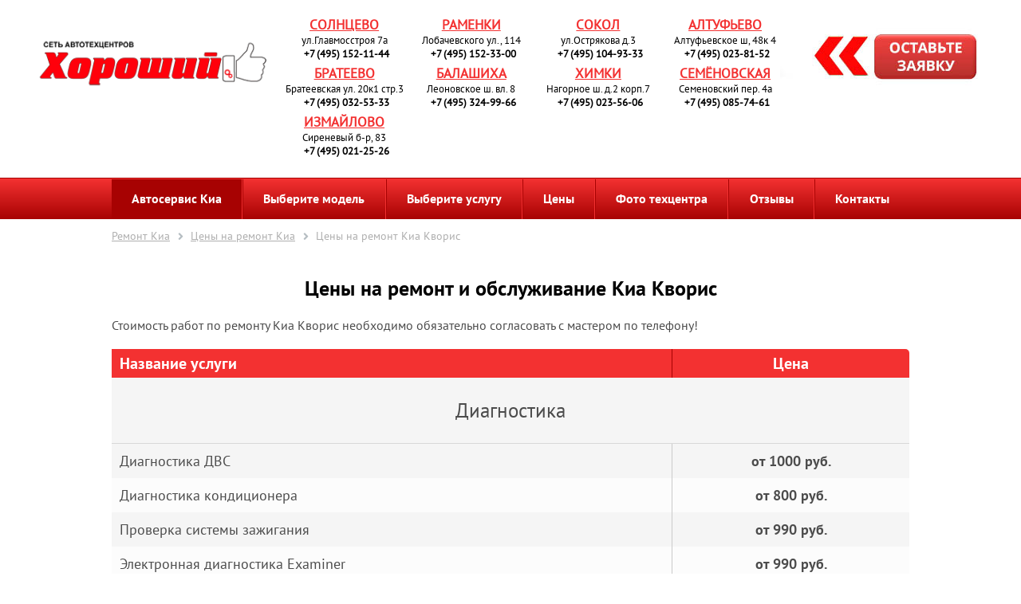

--- FILE ---
content_type: text/html; charset=UTF-8
request_url: https://korea2.stogood.ru/price/quoris/
body_size: 14168
content:
     <!DOCTYPE HTML>
<html lang="ru">
    <head>
        <title>Цены на ремонт Киа Кворис (Киа Кворис) - Москва, Балашиха, Химки - Сеть автосервисов Киа Хороший</title>
        <meta property="og:site_name" content="СТО Хороший" />
        <meta property="og:locale" content="ru_RU" />
        <meta property="og:title" content="Цены на ремонт Киа Кворис (Киа Кворис) - Москва, Балашиха, Химки - Сеть автосервисов Киа Хороший" />
		        <link rel="index" title="СТО Хороший" href="/" />
        <meta name="application-name" content="СТО Хороший" />
        <meta charset="utf-8" />
        <meta name="viewport" content="width=device-width, initial-scale=1.0" />
        <link href="https://cdnjs.cloudflare.com/ajax/libs/font-awesome/5.15.4/css/all.min.css" rel="stylesheet">



        <link rel="shortcut icon" href="/favicon.ico" />
        <link rel="icon" type="image/x-icon" href="/favicon.ico" />
		
		
        
        
        
        
        
        
        
        
        
        
		
		
         
        
		<link href="/local/templates/stogood/css/themes/slick.css" type="text/css" rel="stylesheet" data-color="true" />
        <!--link href="/local/templates/stogood/font-awesome.min.css" type="text/css" rel="stylesheet" /-->
        <link href="/local/templates/stogood/fancybox.css" type="text/css" rel="stylesheet" />
        <link href="/local/templates/stogood/css/themes/lightbox.min.css" type="text/css" rel="stylesheet" />
        <link href="/local/templates/stogood/bxslider.css" type="text/css" rel="stylesheet" />
        <link href="/local/templates/stogood/css/themes/styles.css" type="text/css" rel="stylesheet" data-color="true" />
        <link href="/local/templates/stogood/css/themes/devel.css" type="text/css" rel="stylesheet" data-color="true" />

                        <meta name="description" content="Цены на обслуживание и ремонт автомобилей Киа Кворис в Москве, Балашихе, Химках. Прайс-лист со стоимостью услуг по обслуживанию и ремонту  Киа Кворис. Сеть автосервисов Киа Хороший." />
        <link href="/bitrix/cache/css/s1/stogood/page_3b29704c7392f30595bfa603e8d4ec30/page_3b29704c7392f30595bfa603e8d4ec30_v1.css?176908404211200" type="text/css"  rel="stylesheet" />
<link href="/bitrix/cache/css/s1/stogood/template_1882e70646297feddaabe380ef4dae85/template_1882e70646297feddaabe380ef4dae85_v1.css?176908403343828" type="text/css"  data-template-style="true" rel="stylesheet" />
                           <!-- Twitter Card -->
    <meta name="twitter:card" content="summary">
    <meta name="twitter:title" content="">
    <meta name="twitter:description" content="Цены на обслуживание и ремонт автомобилей Киа Кворис в Москве, Балашихе, Химках. Прайс-лист со стоимостью услуг по обслуживанию и ремонту  Киа Кворис. Сеть автосервисов Киа Хороший.">
    <meta name="twitter:image" content="/local/templates/stogood/images/logo.png">
    <meta name="twitter:url" content="https://korea2.stogood.ru/price/quoris/">
    <!--Иконки для контактов-->
    <style>
.icon_map_marker::before {
    content: "\f041" !important;
    font-family: "Font Awesome 5 Free"; /* или нужный шрифт */
    font-weight: 900; /* если используется FA Solid */
}

.icon_email::before {
    content: "\f0e0" !important;
    font-family: "Font Awesome 5 Free";
    font-weight: 900;
}

.icon_time::before {
    content: "\f017" !important;
    font-family: "Font Awesome 5 Free";
    font-weight: 900;
}
.icon_phone::before {
    content: "\f095" !important;
    font-family: "Font Awesome 5 Free";
    font-weight: 900;
}
</style>

    </head>
<body itemscope itemtype="https://schema.org/WebPage">

    <!--PLASH-->
    <div class="desktop-fixed-plash">
      <div class="desktop-fixed-plash__wrap">
		        <div class="desktop-fixed-plash__wrap-texts"><div class="addresses-wrapper">
	<a href="/contacts/solntsevo/" class="addresses-address">
		 Солнцево	</a>
	<div class="addresses-address">
		 
									ул.Главмосстроя 7а					
				
		 	</div>
	<div class="addresses-phone">
		<a href="tel:+7 (495) 152-11-44" style="text-decoration: none; color: black;">+7 (495) 152-11-44</a>
	</div>
</div>
<div class="addresses-wrapper">
	<a href="/contacts/ochakovo/" class="addresses-address">
		 Раменки	</a>
	<div class="addresses-address">
		 
									Лобачевского ул., 114					
				
		 	</div>
	<div class="addresses-phone">
		<a href="tel:+7 (495) 152-33-00" style="text-decoration: none; color: black;">+7 (495) 152-33-00</a>
	</div>
</div>
<div class="addresses-wrapper">
	<a href="/contacts/sokol/" class="addresses-address">
		 Сокол	</a>
	<div class="addresses-address">
		 
									ул.Острякова д.3					
				
		 	</div>
	<div class="addresses-phone">
		<a href="tel:+7 (495) 104-93-33" style="text-decoration: none; color: black;">+7 (495) 104-93-33</a>
	</div>
</div>
<div class="addresses-wrapper">
	<a href="/contacts/altufevo/" class="addresses-address">
		 Алтуфьево	</a>
	<div class="addresses-address">
		 
									Алтуфьевское ш, 48к 4					
				
		 	</div>
	<div class="addresses-phone">
		<a href="tel:+7 (495) 023-81-52" style="text-decoration: none; color: black;">+7 (495) 023-81-52</a>
	</div>
</div>
<div class="addresses-wrapper">
	<a href="/contacts/brateevo/" class="addresses-address">
		 Братеево	</a>
	<div class="addresses-address">
		 
									Братеевская ул. 20к1 стр.3					
				
		 	</div>
	<div class="addresses-phone">
		<a href="tel:+7 (495) 032-53-33" style="text-decoration: none; color: black;">+7 (495) 032-53-33</a>
	</div>
</div>
<div class="addresses-wrapper">
	<a href="/contacts/balashikha/" class="addresses-address">
		 Балашиха	</a>
	<div class="addresses-address">
		 
									Леоновское ш. вл. 8					
				
		 	</div>
	<div class="addresses-phone">
		<a href="tel:+7 (495) 324-99-66" style="text-decoration: none; color: black;">+7 (495) 324-99-66</a>
	</div>
</div>
<div class="addresses-wrapper">
	<a href="/contacts/khimki/" class="addresses-address">
		 Химки	</a>
	<div class="addresses-address">
		 
									Нагорное ш. д.2 корп.7					
				
		 	</div>
	<div class="addresses-phone">
		<a href="tel:+7 (495) 023-56-06" style="text-decoration: none; color: black;">+7 (495) 023-56-06</a>
	</div>
</div>
<div class="addresses-wrapper">
	<a href="/contacts/semenovskaya/" class="addresses-address">
		 Семёновская	</a>
	<div class="addresses-address">
		 
									Семеновский пер. 4а 					
				
		 	</div>
	<div class="addresses-phone">
		<a href="tel:+7 (495) 085-74-61" style="text-decoration: none; color: black;">+7 (495) 085-74-61</a>
	</div>
</div>
<div class="addresses-wrapper">
	<a href="/contacts/izmaylovo/" class="addresses-address">
		 Измайлово	</a>
	<div class="addresses-address">
		 
									Сиреневый б-р, 83					
				
		 	</div>
	<div class="addresses-phone">
		<a href="tel:+7 (495) 021-25-26" style="text-decoration: none; color: black;">+7 (495) 021-25-26</a>
	</div>
</div>
</div>
        <div class="desktop-fixed-plash__wrap-button"><button class="show-call-modal">Запись на ремонт</button></div>
      </div>
    </div>
  <!--PLASH-->
  
<div class="wrapper">
    <div class="background"></div>
    <div class="dialog">
        <p>Ваше сообщение успешно отправлено!</p>
        <button>Закрыть</button>
    </div>
    <div id="leave_application" class="order_form">
        <p class="exit_form"></p>
        <p class="big_text_form">Запись на обслуживание</p>
        <div class="w-form">
<form method="post" action="/bitrix/urlrewrite.php?SEF_APPLICATION_CUR_PAGE_URL=%2Fsubdomain%2Fkorea2%2Fprice%2Fquoris%2F" id="leave_application_form">
	<!--'start_frame_cache_leave_application_form'-->	<input type="hidden" name="sessid" id="sessid_form_2" value="" />
		<label>
		<span>Ваше имя:</span>
		<input placeholder="Екатерина" type="text" name="name" required="required" class="form-input" />
	</label>
	<label>
		<span>Ваш телефон:</span>
		<input placeholder="+7(945) 849-01-76" type="tel" name="phone" required="required" class="form-input" />
	</label>
	<label>
		<span>Автосервис</span>
		<select class="form-input" name="servis">
			<option value="">Укажите автосервис</option>
 							<option value="Солнцево">Солнцево</option>
							<option value="Сокол">Сокол</option>
							<option value="Братеево">Братеево</option>
							<option value="Балашиха">Балашиха</option>
							<option value="Химки">Химки</option>
							<option value="Семёновская">Семёновская</option>
							<option value="Алтуфьево">Алтуфьево</option>
							<option value="Измайлово">Измайлово</option>
							<option value="Раменки">Раменки</option>
							<option value="Варшавская">Варшавская</option>
					</select>
	</label>
	<label>
		<span>Сообщение:</span>
		<input type="text" name="message" required="required" class="form-input" />
	</label>
	<div class="g-recaptcha" data-sitekey="6LcV12AoAAAAAKvKxvDKfsRLd6kfnqQYfQ5k0DpV"></div>
		<label class="checkbox-container-wrapper">
		<div class="checkbox-container">
			<input name="agree" type="checkbox" value="checked" checked>
			<span class="checkmark"></span>
	  </div>
		<span>Я принимаю условия <a href="/policy/" target="_blank">Политики конфиденциальности</a></span>
	</label>
  		<input type="hidden" name="PARAMS_HASH" value="c79b2d8d25730135b37f12d813c76f4e">
	<input type="submit" value="Отправить заявку" />
	<!--'end_frame_cache_leave_application_form'--></form>
<div class="w-form-fail">Возникла ошибка при отправке формы, попробуйте еще раз.</div>
<div class="w-form-done">Ваша заявка принята! Мы свяжемся с вами в ближайшее время.</div>
</div>    </div>
    <div id="request_call" class="order_form">
        <p class="exit_form"></p>
        <p class="big_text_form">Заказать звонок</p>
        <div class="w-form">
	<form method="post" action="/bitrix/urlrewrite.php?SEF_APPLICATION_CUR_PAGE_URL=%2Fsubdomain%2Fkorea2%2Fprice%2Fquoris%2F" id="request_call_form">
<!--'start_frame_cache_request_call_form'-->	<input type="hidden" name="sessid" id="sessid_form_3" value="" />
		<label>
		<span>Ваше имя:</span>
		<input placeholder="Екатерина" type="text" name="name" required="required" class="form-input" />
	</label>
	<label>
		<span>Ваш телефон:</span>
		<input placeholder="+7(945) 849-01-73" type="tel" name="phone" required="required" class="form-input" />
	</label>
	<label>
		<span>Автосервис</span>
		<select class="form-input" name="servis">
			<option value="">Укажите автосервис</option>
 							<option value="Солнцево">Солнцево</option>
							<option value="Сокол">Сокол</option>
							<option value="Братеево">Братеево</option>
							<option value="Балашиха">Балашиха</option>
							<option value="Химки">Химки</option>
							<option value="Семёновская">Семёновская</option>
							<option value="Алтуфьево">Алтуфьево</option>
							<option value="Измайлово">Измайлово</option>
							<option value="Раменки">Раменки</option>
							<option value="Варшавская">Варшавская</option>
					</select>
	</label>
		<label class="checkbox-container-wrapper">
		<div class="checkbox-container">
			<input name="agree" type="checkbox" value="checked" checked>
			<span class="checkmark"></span>
	  </div>
		<span>Я принимаю условия <a href="/policy/" target="_blank">Политики конфиденциальности</a></span>
	</label>
    	<div class="g-recaptcha" data-sitekey="6LcV12AoAAAAAKvKxvDKfsRLd6kfnqQYfQ5k0DpV"></div>
	<input type="hidden" name="PARAMS_HASH" value="f98f05f0950708088f68e2c8b3c989bf">
	<input type="submit" value="Отправить заявку" />
	<!--'end_frame_cache_request_call_form'-->	</form>
	<div class="w-form-fail">Возникла ошибка при отправке формы, попробуйте еще раз.</div>
	<div class="w-form-done">Ваша заявка принята! Мы свяжемся с вами в ближайшее время.</div>
</div>    </div>
    <header>
        <div class="header_wrapper">
            <div class="header_center">
                <div class="header_top">
                    <div class="logo">
							<a href="/"><span class="header-subdomain-logo-text"></span></a>
                    </div>
					<div class="header_address_top">
                        <div class="mobile-contacts_open">Телефоны</div>
                                                <div class="header_address_top_wrap">
							<div class="addresses-wrapper">
	<a href="/contacts/solntsevo/" class="addresses-address">
		 Солнцево	</a>
	<div class="addresses-address">
		 
									ул.Главмосстроя 7а					
				
		 	</div>
	<div class="addresses-phone">
		<a href="tel:+7 (495) 152-11-44" style="text-decoration: none; color: black;">+7 (495) 152-11-44</a>
	</div>
</div>
<div class="addresses-wrapper">
	<a href="/contacts/ochakovo/" class="addresses-address">
		 Раменки	</a>
	<div class="addresses-address">
		 
									Лобачевского ул., 114					
				
		 	</div>
	<div class="addresses-phone">
		<a href="tel:+7 (495) 152-33-00" style="text-decoration: none; color: black;">+7 (495) 152-33-00</a>
	</div>
</div>
<div class="addresses-wrapper">
	<a href="/contacts/sokol/" class="addresses-address">
		 Сокол	</a>
	<div class="addresses-address">
		 
									ул.Острякова д.3					
				
		 	</div>
	<div class="addresses-phone">
		<a href="tel:+7 (495) 104-93-33" style="text-decoration: none; color: black;">+7 (495) 104-93-33</a>
	</div>
</div>
<div class="addresses-wrapper">
	<a href="/contacts/altufevo/" class="addresses-address">
		 Алтуфьево	</a>
	<div class="addresses-address">
		 
									Алтуфьевское ш, 48к 4					
				
		 	</div>
	<div class="addresses-phone">
		<a href="tel:+7 (495) 023-81-52" style="text-decoration: none; color: black;">+7 (495) 023-81-52</a>
	</div>
</div>
<div class="addresses-wrapper">
	<a href="/contacts/brateevo/" class="addresses-address">
		 Братеево	</a>
	<div class="addresses-address">
		 
									Братеевская ул. 20к1 стр.3					
				
		 	</div>
	<div class="addresses-phone">
		<a href="tel:+7 (495) 032-53-33" style="text-decoration: none; color: black;">+7 (495) 032-53-33</a>
	</div>
</div>
<div class="addresses-wrapper">
	<a href="/contacts/balashikha/" class="addresses-address">
		 Балашиха	</a>
	<div class="addresses-address">
		 
									Леоновское ш. вл. 8					
				
		 	</div>
	<div class="addresses-phone">
		<a href="tel:+7 (495) 324-99-66" style="text-decoration: none; color: black;">+7 (495) 324-99-66</a>
	</div>
</div>
<div class="addresses-wrapper">
	<a href="/contacts/khimki/" class="addresses-address">
		 Химки	</a>
	<div class="addresses-address">
		 
									Нагорное ш. д.2 корп.7					
				
		 	</div>
	<div class="addresses-phone">
		<a href="tel:+7 (495) 023-56-06" style="text-decoration: none; color: black;">+7 (495) 023-56-06</a>
	</div>
</div>
<div class="addresses-wrapper">
	<a href="/contacts/semenovskaya/" class="addresses-address">
		 Семёновская	</a>
	<div class="addresses-address">
		 
									Семеновский пер. 4а 					
				
		 	</div>
	<div class="addresses-phone">
		<a href="tel:+7 (495) 085-74-61" style="text-decoration: none; color: black;">+7 (495) 085-74-61</a>
	</div>
</div>
<div class="addresses-wrapper">
	<a href="/contacts/izmaylovo/" class="addresses-address">
		 Измайлово	</a>
	<div class="addresses-address">
		 
									Сиреневый б-р, 83					
				
		 	</div>
	<div class="addresses-phone">
		<a href="tel:+7 (495) 021-25-26" style="text-decoration: none; color: black;">+7 (495) 021-25-26</a>
	</div>
</div>
                        </div>
                        					</div>
                </div>
                <div class="header_contact">
                    <button>Запись на ремонт</button>
                </div>
            </div>
        </div>
        <nav id="top_menu" class="default">
            <a href="#" id="mobile_menu">Меню</a>
            
<ul class="main-menu_multilevel">

	<li >
		<a href="/" class="selected">Автосервис Киа</a>
			</li>
	<li class="parent">
		<a href="/models/" >Выберите модель</a>
					<ul class="sub-menu 1">
									<li><a href="/avella/">Авелла</a></li>
									<li><a href="/venga/">Венга</a></li>
									<li><a href="/visto/">Висто</a></li>
									<li><a href="/joice/">Джойс</a></li>
									<li><a href="/k900/">К900</a></li>
									<li><a href="/carens/">Каренс</a></li>
									<li><a href="/carnival/">Карнавал</a></li>
									<li><a href="/quoris/">Кворис</a></li>
									<li><a href="/clarus/">Кларус</a></li>
									<li><a href="/magentis/">Маджентис</a></li>
									<li><a href="/mohave/">Мохав</a></li>
									<li><a href="/opirus/">Опирус</a></li>
									<li><a href="/optima/">Оптима</a></li>
									<li><a href="/picanto/">Пиканто</a></li>
									<li><a href="/retona/">Ретона</a></li>
									<li><a href="/rio/">Рио</a></li>
									<li><a href="/cee-d/">Сид</a></li>
									<li><a href="/cee-d-gt/">Сид ГТ</a></li>
									<li><a href="/sorento/">Соренто</a></li>
									<li><a href="/soul/">Соул</a></li>
									<li><a href="/spectra/">Спектра</a></li>
									<li><a href="/sportage/">Спортаж</a></li>
									<li><a href="/stinger/">Стингер</a></li>
									<li><a href="/cerato/">Церато</a></li>
									<li><a href="/shuma/">Шума</a></li>
							</ul>
			</li>
	<li class="parent">
		<a href="/services/" >Выберите услугу</a>
					<ul class="sub-menu 1">
									<li><a href="/diagnostika-korea2/">Диагностика</a></li>
									<li><a href="/tehnicheskoe-obsluzhivanie-korea2/">Техническое обслуживание</a></li>
									<li><a href="/remont-podveski-hodovoy-korea2/">Ремонт подвески / ходовой</a></li>
									<li><a href="/remont-dvigatelya-korea2/">Ремонт двигателя</a></li>
									<li><a href="/remont-toplivnoy-sistemy-korea2/">Ремонт топливной системы</a></li>
									<li><a href="/remont-tormoznoy-sistemy-korea2/">Ремонт тормозной системы</a></li>
									<li><a href="/remont-transmissii-korea2/">Ремонт трансмиссии</a></li>
									<li><a href="/remont-elektrooborudovaniya-korea2/">Ремонт электрооборудования</a></li>
									<li><a href="/remont-vyhlopnoy-sistemy-korea2/">Ремонт выхлопной системы</a></li>
									<li><a href="/remont-kondicionera-korea2/">Ремонт кондиционера</a></li>
									<li><a href="/remont-rulevogo-mehanizma-korea2/">Ремонт рулевого механизма</a></li>
									<li><a href="/remont-sistemy-ohlazhdeniya-korea2/">Ремонт системы охлаждения</a></li>
									<li><a href="/shod-razval-korea2/">Сход развал</a></li>
							</ul>
			</li>
	<li class="parent">
		<a href="/price/" >Цены</a>
					<ul class="sub-menu 1">
									<li><a href="/price/avella/">Авелла</a></li>
									<li><a href="/price/venga/">Венга</a></li>
									<li><a href="/price/visto/">Висто</a></li>
									<li><a href="/price/joice/">Джойс</a></li>
									<li><a href="/price/k900/">К900</a></li>
									<li><a href="/price/carens/">Каренс</a></li>
									<li><a href="/price/carnival/">Карнавал</a></li>
									<li><a href="/price/quoris/">Кворис</a></li>
									<li><a href="/price/clarus/">Кларус</a></li>
									<li><a href="/price/magentis/">Маджентис</a></li>
									<li><a href="/price/mohave/">Мохав</a></li>
									<li><a href="/price/opirus/">Опирус</a></li>
									<li><a href="/price/optima/">Оптима</a></li>
									<li><a href="/price/picanto/">Пиканто</a></li>
									<li><a href="/price/retona/">Ретона</a></li>
									<li><a href="/price/rio/">Рио</a></li>
									<li><a href="/price/cee-d/">Сид</a></li>
									<li><a href="/price/cee-d-gt/">Сид ГТ</a></li>
									<li><a href="/price/sorento/">Соренто</a></li>
									<li><a href="/price/soul/">Соул</a></li>
									<li><a href="/price/spectra/">Спектра</a></li>
									<li><a href="/price/sportage/">Спортаж</a></li>
									<li><a href="/price/stinger/">Стингер</a></li>
									<li><a href="/price/cerato/">Церато</a></li>
									<li><a href="/price/shuma/">Шума</a></li>
							</ul>
			</li>
	<li >
		<a href="/photo/" >Фото техцентра</a>
			</li>
	<li >
		<a href="/reviews/" >Отзывы</a>
			</li>
	<li >
		<a href="/contacts/" >Контакты</a>
			</li>
</ul>
        </nav>
    </header>

    <div class="wrapper_center">

		    <div class="bx-breadcrumb 111" itemscope itemtype="https://schema.org/BreadcrumbList">
			<div class="bx-breadcrumb-item" itemprop="itemListElement" itemscope itemtype="https://schema.org/ListItem" >
				
				<a href="/"  itemprop="item">
					<span itemprop="name">Ремонт Киа</span>
					<meta itemprop="position" content="0">
				</a>
			</div>
			<div class="bx-breadcrumb-item" itemprop="itemListElement" itemscope itemtype="https://schema.org/ListItem" >
				<i class="fa fa-angle-right"></i>
				<a href="/price/"  itemprop="item">
					<span itemprop="name">Цены на ремонт Киа</span>
					<meta itemprop="position" content="1">
				</a>
			</div>
			<div class="bx-breadcrumb-item" itemprop="itemListElement" itemscope itemtype="https://schema.org/ListItem">
				<i class="fa fa-angle-right"></i>
				<span>
					<span itemprop="name">Цены на ремонт Киа Кворис</span>
					<meta itemprop="position" content="2">
				</span>
			</div></div>
            <div class="logo logo-sub">
                <a href="//korea2.stogood.ru">
    <img src="" width="" height="" />
</a>
								<h1>Цены на ремонт и обслуживание Киа Кворис</h1>
            </div>
		    
</br>
		<p>Стоимость работ по ремонту Киа Кворис необходимо обязательно согласовать с мастером по телефону!</p>

<div class="price">
	<table>
	<thead>
	<tr>
		<td class="column_2 name">Название услуги</td>
		<td class="column_4">Цена</td>
	</tr>
	</thead>
	<tbody>
				<tr><td colspan='4' class='table_title'><h2>Диагностика </h2></td></tr>
			
			<tr>
				<td class="column_2 name">Диагностика ДВС</td> 
				<td class="column_4 price">от 1000 руб.</td>
			</tr>
			
			<tr>
				<td class="column_2 name">Диагностика кондиционера</td> 
				<td class="column_4 price">от 800 руб.</td>
			</tr>
			
			<tr>
				<td class="column_2 name">Проверка системы зажигания</td> 
				<td class="column_4 price">от 990 руб.</td>
			</tr>
			
			<tr>
				<td class="column_2 name">Электронная диагностика Examiner</td> 
				<td class="column_4 price">от 990 руб.</td>
			</tr>
				<tr><td colspan='4' class='table_title'><h2>Замена ГРМ </h2></td></tr>
			
			<tr>
				<td class="column_2 name">Замена приводного ремня и роликов</td> 
				<td class="column_4 price">от 1603 руб.</td>
			</tr>
			
			<tr>
				<td class="column_2 name">Замена ремня ГРМ для автомобилей без кондиционера</td> 
				<td class="column_4 price">от 4800 руб.</td>
			</tr>
			
			<tr>
				<td class="column_2 name">Замена ремня ГРМ для автомобилей с кондиционером (без заправки кондиционера)</td> 
				<td class="column_4 price">от 5200 руб.</td>
			</tr>
				<tr><td colspan='4' class='table_title'><h2>Прочее </h2></td></tr>
			
			<tr>
				<td class="column_2 name">Замена вентилятора системы охлаждения</td> 
				<td class="column_4 price">от 1200 руб.</td>
			</tr>
			
			<tr>
				<td class="column_2 name">Замена переднего моторчика стеклоочистителя</td> 
				<td class="column_4 price">от 1550 руб.</td>
			</tr>
			
			<tr>
				<td class="column_2 name">Замена радиатора системы охлаждения</td> 
				<td class="column_4 price">от 2500 руб.</td>
			</tr>
			
			<tr>
				<td class="column_2 name">Замена термостата</td> 
				<td class="column_4 price">от 2800 руб.</td>
			</tr>
			
			<tr>
				<td class="column_2 name">Замена трапеции стеклоочистителя</td> 
				<td class="column_4 price">от 1500 руб.</td>
			</tr>
				<tr><td colspan='4' class='table_title'><h2>Ремонт генератора </h2></td></tr>
			
			<tr>
				<td class="column_2 name">Замена генератора</td> 
				<td class="column_4 price">от 4 438  руб.</td>
			</tr>
			
			<tr>
				<td class="column_2 name">Ремонт генератора</td> 
				<td class="column_4 price">от 4 438  руб.</td>
			</tr>
				<tr><td colspan='4' class='table_title'><h2>Ремонт ГУР </h2></td></tr>
			
			<tr>
				<td class="column_2 name">Замена масла ГУР</td> 
				<td class="column_4 price">от 750  руб.</td>
			</tr>
			
			<tr>
				<td class="column_2 name">Замена насоса гидроусилителя руля</td> 
				<td class="column_4 price">от 3000 руб.</td>
			</tr>
				<tr><td colspan='4' class='table_title'><h2>Ремонт двигателя </h2></td></tr>
			
			<tr>
				<td class="column_2 name">Диагностика ТНВД на стенде (без с/у)</td> 
				<td class="column_4 price">от 3500 руб.</td>
			</tr>
			
			<tr>
				<td class="column_2 name">Диагностика топливных форсунок высокого давления на стенде (за 1 шт. без с/у)</td> 
				<td class="column_4 price">от 700 руб.</td>
			</tr>
			
			<tr>
				<td class="column_2 name">Замена водяного насоса (помпы) (при снятом ремне ГРМ)</td> 
				<td class="column_4 price">от 1800 руб.</td>
			</tr>
			
			<tr>
				<td class="column_2 name">Замена заднего сальник коленвала при снятой КПП)</td> 
				<td class="column_4 price">от 800 руб.</td>
			</tr>
			
			<tr>
				<td class="column_2 name">Замена опор (подушек) двигателя</td> 
				<td class="column_4 price">от 1200 руб.</td>
			</tr>
			
			<tr>
				<td class="column_2 name">Замена переднего сальника коленвала</td> 
				<td class="column_4 price">от 5600 руб.</td>
			</tr>
			
			<tr>
				<td class="column_2 name">Капитальный ремонт двигателя</td> 
				<td class="column_4 price">от 40000 руб.</td>
			</tr>
			
			<tr>
				<td class="column_2 name">Ремонт ГБЦ</td> 
				<td class="column_4 price">от 25000 руб.</td>
			</tr>
			
			<tr>
				<td class="column_2 name">С/у двигателя</td> 
				<td class="column_4 price">от 14000 руб.</td>
			</tr>
			
			<tr>
				<td class="column_2 name">Снятие/установка/замена ТНВД</td> 
				<td class="column_4 price">от 6000 руб.</td>
			</tr>
			
			<tr>
				<td class="column_2 name">Снятие/установка/замена форсунок высокого давления</td> 
				<td class="column_4 price">от 2 748 руб.</td>
			</tr>
				<tr><td colspan='4' class='table_title'><h2>Ремонт КПП </h2></td></tr>
			
			<tr>
				<td class="column_2 name">Замена масла коробки передач</td> 
				<td class="column_4 price">от 2 628 руб.</td>
			</tr>
			
			<tr>
				<td class="column_2 name">Ремонт коробки передач</td> 
				<td class="column_4 price">от 15000 руб.</td>
			</tr>
			
			<tr>
				<td class="column_2 name">Снятие и установка коробки передач ABS-/ABS+ </td> 
				<td class="column_4 price">от 7900/8400 руб.</td>
			</tr>
				<tr><td colspan='4' class='table_title'><h2>Ремонт подвески </h2></td></tr>
			
			<tr>
				<td class="column_2 name">Замена втулок переднего стабилизатора (за пару)</td> 
				<td class="column_4 price">от 2500 руб.</td>
			</tr>
			
			<tr>
				<td class="column_2 name">Замена заднего амортизатора</td> 
				<td class="column_4 price">от 600 руб.</td>
			</tr>
			
			<tr>
				<td class="column_2 name">Замена опоры/поворотного подшипника/тарелки переднего амортизатора</td> 
				<td class="column_4 price">от 1780 руб.</td>
			</tr>
			
			<tr>
				<td class="column_2 name">Замена переднего амортизатора</td> 
				<td class="column_4 price">от 1780 руб.</td>
			</tr>
			
			<tr>
				<td class="column_2 name">Замена переднего рычага</td> 
				<td class="column_4 price">от 1500 руб.</td>
			</tr>
			
			<tr>
				<td class="column_2 name">Замена пружины переднего амортизатора</td> 
				<td class="column_4 price">от 1780 руб.</td>
			</tr>
			
			<tr>
				<td class="column_2 name">Замена рычагов задней подвески</td> 
				<td class="column_4 price">от 1500 руб.</td>
			</tr>
			
			<tr>
				<td class="column_2 name">Замена сайлентблоков переднего рычага (со снятием)</td> 
				<td class="column_4 price">от 1850 руб.</td>
			</tr>
			
			<tr>
				<td class="column_2 name">Замена сайлентблоков рессор</td> 
				<td class="column_4 price">от 4200 руб.</td>
			</tr>
			
			<tr>
				<td class="column_2 name">Замена стоек переднего стабилизатора (за пару)</td> 
				<td class="column_4 price">от 1603 руб.</td>
			</tr>
			
			<tr>
				<td class="column_2 name">Замена шаровой опоры</td> 
				<td class="column_4 price">от 800 руб.</td>
			</tr>
				<tr><td colspan='4' class='table_title'><h2>Ремонт стартера </h2></td></tr>
			
			<tr>
				<td class="column_2 name">Замена стартера</td> 
				<td class="column_4 price">от 3400 руб.</td>
			</tr>
			
			<tr>
				<td class="column_2 name">Ремонт стартера</td> 
				<td class="column_4 price">от 4 438  руб.</td>
			</tr>
				<tr><td colspan='4' class='table_title'><h2>Ремонт сцепления </h2></td></tr>
			
			<tr>
				<td class="column_2 name">Замена левого сальника привода</td> 
				<td class="column_4 price">от 1300 руб.</td>
			</tr>
			
			<tr>
				<td class="column_2 name">Замена правого сальника привода</td> 
				<td class="column_4 price">от 1500 руб.</td>
			</tr>
			
			<tr>
				<td class="column_2 name">Замена сцепления в сборе (2-вальная MGLU ABS-/ABS+)</td> 
				<td class="column_4 price">от 8900/9400 руб.</td>
			</tr>
			
			<tr>
				<td class="column_2 name">Замена сцепления в сборе (3-вальная M38 ABS-/ABS+)</td> 
				<td class="column_4 price">от 9300/9800 руб.</td>
			</tr>
				<tr><td colspan='4' class='table_title'><h2>Ремонт тормозной системы </h2></td></tr>
			
			<tr>
				<td class="column_2 name">Замена главного тормозного цилиндра</td> 
				<td class="column_4 price">от 1280 руб.</td>
			</tr>
			
			<tr>
				<td class="column_2 name">Замена заднего тормозного суппорта Q18</td> 
				<td class="column_4 price">от 1500 руб.</td>
			</tr>
			
			<tr>
				<td class="column_2 name">Замена заднего тормозного цилиндра Q15</td> 
				<td class="column_4 price">от 1300 руб.</td>
			</tr>
			
			<tr>
				<td class="column_2 name">Замена задних тормозных барабанов</td> 
				<td class="column_4 price">от 700 руб.</td>
			</tr>
			
			<tr>
				<td class="column_2 name">Замена задних тормозных дисков</td> 
				<td class="column_4 price">от 1600 руб.</td>
			</tr>
			
			<tr>
				<td class="column_2 name">Замена задних тормозных колодок (Q15 - барабаны)</td> 
				<td class="column_4 price">от 1603  руб.</td>
			</tr>
			
			<tr>
				<td class="column_2 name">Замена задних тормозных колодок (Q18 - диски)</td> 
				<td class="column_4 price">от 1320 руб.</td>
			</tr>
			
			<tr>
				<td class="column_2 name">Замена переднего тормозного суппорта</td> 
				<td class="column_4 price">от 1350 руб.</td>
			</tr>
			
			<tr>
				<td class="column_2 name">Замена передних тормозных дисков</td> 
				<td class="column_4 price">от 1280 руб.</td>
			</tr>
			
			<tr>
				<td class="column_2 name">Замена передних тормозных колодок</td> 
				<td class="column_4 price">от 1100 руб.</td>
			</tr>
			
			<tr>
				<td class="column_2 name">Замена тормозной жидкости (с прокачкой)</td> 
				<td class="column_4 price">от 750 руб.</td>
			</tr>
			
			<tr>
				<td class="column_2 name">Замена троса ручного тормоза (на задние колеса Q15)</td> 
				<td class="column_4 price">от 2250 руб.</td>
			</tr>
			
			<tr>
				<td class="column_2 name">Замена троса ручного тормоза (на задние колеса Q18)</td> 
				<td class="column_4 price">от 2950 руб.</td>
			</tr>
			
			<tr>
				<td class="column_2 name">Замена троса ручного тормоза (под ручкой)</td> 
				<td class="column_4 price">от 1200 руб.</td>
			</tr>
			
			<tr>
				<td class="column_2 name">Полная замена задних тормозов (колодки, цилиндры, растяжки), включая прокачку</td> 
				<td class="column_4 price">от 2650 руб.</td>
			</tr>
			
			<tr>
				<td class="column_2 name">Профилактика задних тормозных суппортов (с/у, замена пыльников и смазка направляющих)</td> 
				<td class="column_4 price">от 700 руб.</td>
			</tr>
			
			<tr>
				<td class="column_2 name">Профилактика передних тормозных суппортов (с/у, замена пыльников и смазка направляющих)</td> 
				<td class="column_4 price">от 700 руб.</td>
			</tr>
				<tr><td colspan='4' class='table_title'><h2>Ремонт ходовой </h2></td></tr>
			
			<tr>
				<td class="column_2 name">Замена левого внутреннего ШРУСа (или пыльника)</td> 
				<td class="column_4 price">от 1650 руб.</td>
			</tr>
			
			<tr>
				<td class="column_2 name">Замена левого наружнего ШРУСа (или пыльника)</td> 
				<td class="column_4 price">от 1500 руб.</td>
			</tr>
			
			<tr>
				<td class="column_2 name">Замена подшипника задней ступицы Q15</td> 
				<td class="column_4 price">от 1400 руб.</td>
			</tr>
			
			<tr>
				<td class="column_2 name">Замена подшипника задней ступицы Q18</td> 
				<td class="column_4 price">от 1600 руб.</td>
			</tr>
			
			<tr>
				<td class="column_2 name">Замена подшипника передней ступицы (без ABS)</td> 
				<td class="column_4 price">от 2000 руб.</td>
			</tr>
			
			<tr>
				<td class="column_2 name">Замена подшипника передней ступицы (с ABS)</td> 
				<td class="column_4 price">от 2400 руб.</td>
			</tr>
			
			<tr>
				<td class="column_2 name">Замена правого внутреннего ШРУСа (или пыльника)</td> 
				<td class="column_4 price">от 1850 руб.</td>
			</tr>
			
			<tr>
				<td class="column_2 name">Замена правого наружнего ШРУСа (или пыльника)</td> 
				<td class="column_4 price">от 1500 руб.</td>
			</tr>
			
			<tr>
				<td class="column_2 name">Замена пыльника рулевой тяги</td> 
				<td class="column_4 price">от 500 руб.</td>
			</tr>
			
			<tr>
				<td class="column_2 name">Замена рулевого наконечника </td> 
				<td class="column_4 price">от 1374 руб.</td>
			</tr>
			
			<tr>
				<td class="column_2 name">Замена рулевой рейки</td> 
				<td class="column_4 price">от 3500 руб.</td>
			</tr>
			
			<tr>
				<td class="column_2 name">Замена рулевой тяги</td> 
				<td class="column_4 price">от 650 руб.</td>
			</tr>
				<tr><td colspan='4' class='table_title'><h2>Техническое обслуживание </h2></td></tr>
			
			<tr>
				<td class="column_2 name">Замена антифриза</td> 
				<td class="column_4 price">от 800 руб.</td>
			</tr>
			
			<tr>
				<td class="column_2 name">Замена воздушного фильтра</td> 
				<td class="column_4 price">от 438 руб.</td>
			</tr>
			
			<tr>
				<td class="column_2 name">Замена моторного масла и масляного фильтра</td> 
				<td class="column_4 price">от 600 руб.</td>
			</tr>
			
			<tr>
				<td class="column_2 name">Замена свечей накаливания</td> 
				<td class="column_4 price">от 1750 руб.</td>
			</tr>
				<tr><td colspan='4' class='table_title'><h2>Электрика </h2></td></tr>
			
			<tr>
				<td class="column_2 name">Замена лампочки в фаре</td> 
				<td class="column_4 price">от 580 руб.</td>
			</tr>
			
			<tr>
				<td class="column_2 name">Замена лампочки в фонаре</td> 
				<td class="column_4 price">от 250 руб.</td>
			</tr>
			
			<tr>
				<td class="column_2 name">Замена лампочки подсветки номерного знака</td> 
				<td class="column_4 price">от 100 руб.</td>
			</tr>
			
			<tr>
				<td class="column_2 name">Замена лампочки ПТФ (за 2шт.)</td> 
				<td class="column_4 price">от 500 руб.</td>
			</tr>
				</tbody>
	</table>
</div></br></br>
<div class="w-form recording-form">
			<div class="recording-form-title">Записаться на ремонт и обслуживание Киа Кворис</div>
				<form id="recording_form" action="/price/quoris/#recording_form" method="POST">
		    <input type="hidden" name="sessid" id="sessid" value="6cc080bd26e4174c6a1ac9e94d35a599" />			<input type="hidden" name="PARAMS_HASH" value="7b8b4c02a9c446fb99de76646734a37f">
			<div class="recording-form-element">
				<input type="text" name="user_name" value="" placeholder="Имя">
			</div>
			<div class="recording-form-element">
				<input type="text" name="user_phone" value="" placeholder="Телефон">
			</div>
			<div class="recording-form-element">
			<select class="form-input" name="servis">
				<option value="">Укажите автосервис</option>
								<option value="Солнцево">Солнцево</option>				<option value="Сокол">Сокол</option>				<option value="Братеево">Братеево</option>				<option value="Балашиха">Балашиха</option>				<option value="Химки">Химки</option>				<option value="Семёновская">Семёновская</option>				<option value="Алтуфьево">Алтуфьево</option>				<option value="Измайлово">Измайлово</option>				<option value="Раменки">Раменки</option>				<option value="Варшавская">Варшавская</option>			</select>
			</div>
			<div class="recording-form-element">
				<input type="submit" name="submit" value="Записаться">
			</div>
			<div class="g-recaptcha" data-sitekey="6LcV12AoAAAAAKvKxvDKfsRLd6kfnqQYfQ5k0DpV"></div>
			<label class="checkbox-container-wrapper">
		<div class="checkbox-container">
			<input name="agree" type="checkbox" value="checked" checked>
			<span class="checkmark"></span>
	  	</div>
		<span>Я принимаю условия <a href="/policy/" target="_blank">Политики конфиденциальности</a></span>
		</label>
		</form>
		<div class="w-form-fail">Возникла ошибка при отправке формы, попробуйте еще раз.</div>
		<div class="w-form-done">Ваша заявка принята! Мы свяжемся с вами в ближайшее время.</div>
		</div>


<div class="element-wrapper">
	<h2>Где отремонтировать Киа Кворис</h2>
	
<div class="contacts-wrapper">

            
        <div class="contact 111" itemscope itemtype="https://schema.org/LocalBusiness">
            <h3>
                <a href="/contacts/solntsevo/">
			<span itemprop="name">
			                Солнцево            			</span>
                </a>
            </h3>

            
            
                <div class="contact_info 111" itemscope itemtype="https://schema.org/LocalBusiness">
                    <div class="contact_address contact_info_float" itemprop="address" itemscope itemtype="https://schema.org/PostalAddress">
                        <span class="fa icon_map_marker"></span>
                        <p>
                            Адрес: <span itemprop="addressRegion">ЗАО</span><br>
                            г. <span itemprop="addressLocality">Москва</span>
                            <span itemprop="streetAddress">ул.Главмосстроя 7а</span>
                        </p>
                    </div>
                    <div class="contact_email contact_info_float">
                        <span class="fa icon_email"></span>
                        <p>
                                                            Метро: <br>
                                Боровское шоссе, Солнцево, Говорово                                                    </p>
                    </div>
                    <div class="contact_time contact_info_float">
                        <span class="fa icon_time"></span>
                        <p>
                            Режим работы: <br>
                            <span itemprop="openingHours">Пн–Вс: с 9:00 до 21:00</span>
                        </p>
                    </div>
                </div>
            
            <div class="contact_info_float" style="width: 100%; margin-bottom: 25px;">
                <button class="show-call-modal" data-service="Солнцево">Записаться</button>
                <a class="tel_btn" href="tel:+7 (495) 152-11-44">
                    <span itemprop="telephone">+7 (495) 152-11-44</span>
                </a>
            </div>
        </div>
                
        <div class="contact 111" itemscope itemtype="https://schema.org/LocalBusiness">
            <h3>
                <a href="/contacts/ochakovo/">
			<span itemprop="name">
			                Раменки            			</span>
                </a>
            </h3>

            
            
                <div class="contact_info 111" itemscope itemtype="https://schema.org/LocalBusiness">
                    <div class="contact_address contact_info_float" itemprop="address" itemscope itemtype="https://schema.org/PostalAddress">
                        <span class="fa icon_map_marker"></span>
                        <p>
                            Адрес: <span itemprop="addressRegion">ЗАО</span><br>
                            г. <span itemprop="addressLocality">Москва</span>
                            <span itemprop="streetAddress">Лобачевского ул., 114</span>
                        </p>
                    </div>
                    <div class="contact_email contact_info_float">
                        <span class="fa icon_email"></span>
                        <p>
                                                            Email: <br>
                                <span itemprop="email">info@stogood.ru</span>
                                                    </p>
                    </div>
                    <div class="contact_time contact_info_float">
                        <span class="fa icon_time"></span>
                        <p>
                            Режим работы: <br>
                            <span itemprop="openingHours">Пн–Вс: с 9:00 до 21:00</span>
                        </p>
                    </div>
                </div>
            
            <div class="contact_info_float" style="width: 100%; margin-bottom: 25px;">
                <button class="show-call-modal" data-service="Раменки">Записаться</button>
                <a class="tel_btn" href="tel:+7 (495) 152-33-00">
                    <span itemprop="telephone">+7 (495) 152-33-00</span>
                </a>
            </div>
        </div>
                
        <div class="contact 111" itemscope itemtype="https://schema.org/LocalBusiness">
            <h3>
                <a href="/contacts/sokol/">
			<span itemprop="name">
			                Сокол            			</span>
                </a>
            </h3>

            
            
                <div class="contact_info 111" itemscope itemtype="https://schema.org/LocalBusiness">
                    <div class="contact_address contact_info_float" itemprop="address" itemscope itemtype="https://schema.org/PostalAddress">
                        <span class="fa icon_map_marker"></span>
                        <p>
                            Адрес: <span itemprop="addressRegion">САО</span><br>
                            г. <span itemprop="addressLocality">Москва</span>
                            <span itemprop="streetAddress">ул.Острякова д.3</span>
                        </p>
                    </div>
                    <div class="contact_email contact_info_float">
                        <span class="fa icon_email"></span>
                        <p>
                                                            Метро: <br>
                                Сокол, Аэропорт                                                    </p>
                    </div>
                    <div class="contact_time contact_info_float">
                        <span class="fa icon_time"></span>
                        <p>
                            Режим работы: <br>
                            <span itemprop="openingHours">Пн–Вс: с 9:00 до 21:00</span>
                        </p>
                    </div>
                </div>
            
            <div class="contact_info_float" style="width: 100%; margin-bottom: 25px;">
                <button class="show-call-modal" data-service="Сокол">Записаться</button>
                <a class="tel_btn" href="tel:+7 (495) 104-93-33">
                    <span itemprop="telephone">+7 (495) 104-93-33</span>
                </a>
            </div>
        </div>
                    
        <div class="contact 111" itemscope itemtype="https://schema.org/LocalBusiness">
            <h3>
                <a href="/contacts/altufevo/">
			<span itemprop="name">
			                Алтуфьево            			</span>
                </a>
            </h3>

            
            
                <div class="contact_info 111" itemscope itemtype="https://schema.org/LocalBusiness">
                    <div class="contact_address contact_info_float" itemprop="address" itemscope itemtype="https://schema.org/PostalAddress">
                        <span class="fa icon_map_marker"></span>
                        <p>
                            Адрес: <span itemprop="addressRegion">СВАО</span><br>
                            г. <span itemprop="addressLocality">Москва</span>
                            <span itemprop="streetAddress">Алтуфьевское ш, 48к 4</span>
                        </p>
                    </div>
                    <div class="contact_email contact_info_float">
                        <span class="fa icon_email"></span>
                        <p>
                                                            Метро: <br>
                                Алтуфьево, Бибирево, Лианозово                                                    </p>
                    </div>
                    <div class="contact_time contact_info_float">
                        <span class="fa icon_time"></span>
                        <p>
                            Режим работы: <br>
                            <span itemprop="openingHours">Пн–Вс: с 9:00 до 21:00</span>
                        </p>
                    </div>
                </div>
            
            <div class="contact_info_float" style="width: 100%; margin-bottom: 25px;">
                <button class="show-call-modal" data-service="Алтуфьево">Записаться</button>
                <a class="tel_btn" href="tel:+7 (495) 023-81-52">
                    <span itemprop="telephone">+7 (495) 023-81-52</span>
                </a>
            </div>
        </div>
                
        <div class="contact 111" itemscope itemtype="https://schema.org/LocalBusiness">
            <h3>
                <a href="/contacts/brateevo/">
			<span itemprop="name">
			                Братеево            			</span>
                </a>
            </h3>

            
            
                <div class="contact_info 111" itemscope itemtype="https://schema.org/LocalBusiness">
                    <div class="contact_address contact_info_float" itemprop="address" itemscope itemtype="https://schema.org/PostalAddress">
                        <span class="fa icon_map_marker"></span>
                        <p>
                            Адрес: <span itemprop="addressRegion"></span><br>
                            г. <span itemprop="addressLocality">Москва</span>
                            <span itemprop="streetAddress">Братеевская ул. 20к1 стр.3</span>
                        </p>
                    </div>
                    <div class="contact_email contact_info_float">
                        <span class="fa icon_email"></span>
                        <p>
                                                            Email: <br>
                                <span itemprop="email">info@stogood.ru</span>
                                                    </p>
                    </div>
                    <div class="contact_time contact_info_float">
                        <span class="fa icon_time"></span>
                        <p>
                            Режим работы: <br>
                            <span itemprop="openingHours">Пн–Вс: с 9:00 до 21:00</span>
                        </p>
                    </div>
                </div>
            
            <div class="contact_info_float" style="width: 100%; margin-bottom: 25px;">
                <button class="show-call-modal" data-service="Братеево">Записаться</button>
                <a class="tel_btn" href="tel:+7 (495) 032-53-33">
                    <span itemprop="telephone">+7 (495) 032-53-33</span>
                </a>
            </div>
        </div>
                
        <div class="contact 111" itemscope itemtype="https://schema.org/LocalBusiness">
            <h3>
                <a href="/contacts/balashikha/">
			<span itemprop="name">
			                Балашиха            			</span>
                </a>
            </h3>

            
            
                <div class="contact_info 111" itemscope itemtype="https://schema.org/LocalBusiness">
                    <div class="contact_address contact_info_float" itemprop="address" itemscope itemtype="https://schema.org/PostalAddress">
                        <span class="fa icon_map_marker"></span>
                        <p>
                            Адрес: <span itemprop="addressRegion"></span><br>
                            г. <span itemprop="addressLocality">Балашиха</span>
                            <span itemprop="streetAddress">Леоновское ш. вл. 8</span>
                        </p>
                    </div>
                    <div class="contact_email contact_info_float">
                        <span class="fa icon_email"></span>
                        <p>
                                                            Email: <br>
                                <span itemprop="email">info@stogood.ru</span>
                                                    </p>
                    </div>
                    <div class="contact_time contact_info_float">
                        <span class="fa icon_time"></span>
                        <p>
                            Режим работы: <br>
                            <span itemprop="openingHours">Пн–Вс: с 9:00 до 21:00</span>
                        </p>
                    </div>
                </div>
            
            <div class="contact_info_float" style="width: 100%; margin-bottom: 25px;">
                <button class="show-call-modal" data-service="Балашиха">Записаться</button>
                <a class="tel_btn" href="tel:+7 (495) 324-99-66">
                    <span itemprop="telephone">+7 (495) 324-99-66</span>
                </a>
            </div>
        </div>
                
        <div class="contact 111" itemscope itemtype="https://schema.org/LocalBusiness">
            <h3>
                <a href="/contacts/khimki/">
			<span itemprop="name">
			                Химки            			</span>
                </a>
            </h3>

            
            
                <div class="contact_info 111" itemscope itemtype="https://schema.org/LocalBusiness">
                    <div class="contact_address contact_info_float" itemprop="address" itemscope itemtype="https://schema.org/PostalAddress">
                        <span class="fa icon_map_marker"></span>
                        <p>
                            Адрес: <span itemprop="addressRegion"></span><br>
                            г. <span itemprop="addressLocality">Химки</span>
                            <span itemprop="streetAddress">Нагорное ш. д.2 корп.7</span>
                        </p>
                    </div>
                    <div class="contact_email contact_info_float">
                        <span class="fa icon_email"></span>
                        <p>
                                                            Email: <br>
                                <span itemprop="email">info@stogood.ru</span>
                                                    </p>
                    </div>
                    <div class="contact_time contact_info_float">
                        <span class="fa icon_time"></span>
                        <p>
                            Режим работы: <br>
                            <span itemprop="openingHours">Пн–Вс: с 9:00 до 21:00</span>
                        </p>
                    </div>
                </div>
            
            <div class="contact_info_float" style="width: 100%; margin-bottom: 25px;">
                <button class="show-call-modal" data-service="Химки">Записаться</button>
                <a class="tel_btn" href="tel:+7 (495) 023-56-06">
                    <span itemprop="telephone">+7 (495) 023-56-06</span>
                </a>
            </div>
        </div>
                
        <div class="contact 111" itemscope itemtype="https://schema.org/LocalBusiness">
            <h3>
                <a href="/contacts/semenovskaya/">
			<span itemprop="name">
			                Семёновская            			</span>
                </a>
            </h3>

            
            
                <div class="contact_info 111" itemscope itemtype="https://schema.org/LocalBusiness">
                    <div class="contact_address contact_info_float" itemprop="address" itemscope itemtype="https://schema.org/PostalAddress">
                        <span class="fa icon_map_marker"></span>
                        <p>
                            Адрес: <span itemprop="addressRegion">ВАО</span><br>
                            г. <span itemprop="addressLocality">Москва</span>
                            <span itemprop="streetAddress">Семеновский пер. 4а </span>
                        </p>
                    </div>
                    <div class="contact_email contact_info_float">
                        <span class="fa icon_email"></span>
                        <p>
                                                            Email: <br>
                                <span itemprop="email">info@stogood.ru</span>
                                                    </p>
                    </div>
                    <div class="contact_time contact_info_float">
                        <span class="fa icon_time"></span>
                        <p>
                            Режим работы: <br>
                            <span itemprop="openingHours">Пн–Вс: с 9:00 до 21:00</span>
                        </p>
                    </div>
                </div>
            
            <div class="contact_info_float" style="width: 100%; margin-bottom: 25px;">
                <button class="show-call-modal" data-service="Семёновская">Записаться</button>
                <a class="tel_btn" href="tel:+7 (495) 085-74-61">
                    <span itemprop="telephone">+7 (495) 085-74-61</span>
                </a>
            </div>
        </div>
                
        <div class="contact 111" itemscope itemtype="https://schema.org/LocalBusiness">
            <h3>
                <a href="/contacts/izmaylovo/">
			<span itemprop="name">
			                Измайлово            			</span>
                </a>
            </h3>

            
            
                <div class="contact_info 111" itemscope itemtype="https://schema.org/LocalBusiness">
                    <div class="contact_address contact_info_float" itemprop="address" itemscope itemtype="https://schema.org/PostalAddress">
                        <span class="fa icon_map_marker"></span>
                        <p>
                            Адрес: <span itemprop="addressRegion">ВАО</span><br>
                            г. <span itemprop="addressLocality">Москва</span>
                            <span itemprop="streetAddress">Сиреневый б-р, 83</span>
                        </p>
                    </div>
                    <div class="contact_email contact_info_float">
                        <span class="fa icon_email"></span>
                        <p>
                                                            Метро: <br>
                                Перово, Новогиреево, Измайлово                                                    </p>
                    </div>
                    <div class="contact_time contact_info_float">
                        <span class="fa icon_time"></span>
                        <p>
                            Режим работы: <br>
                            <span itemprop="openingHours">Пн–Вс: с 9:00 до 21:00</span>
                        </p>
                    </div>
                </div>
            
            <div class="contact_info_float" style="width: 100%; margin-bottom: 25px;">
                <button class="show-call-modal" data-service="Измайлово">Записаться</button>
                <a class="tel_btn" href="tel:+7 (495) 021-25-26">
                    <span itemprop="telephone">+7 (495) 021-25-26</span>
                </a>
            </div>
        </div>
    
			

</div>

<pre>
</pre>

<div style="height: 400px; width:100%;"  id="contactMap"></div>
<div class="contacts-wrapper"></div></div>
<div class="wrapper_center inspect-table-wrapper">
    <h2>Акция Автосервиса Киа - Бесплатный осмотр авто по 37 параметрам</h2>
    
<div class="inspect-block">
	<div class="question-answer">
		<div class="question-answer_item">
			<div class="question" >Общие проверки - 10</div>
			<div class="answer"  style="display: none;">
				<div>
					<table>
						<tbody>
							<tr>
								<td>1</td>
								<td>Стартер </td>
							</tr>
							<tr>
								<td> 2 </td>
								<td> Двигатель </td>
							</tr>
							<tr>
								<td> 3 </td>
								<td> Трансмиссия </td>
							</tr>
							<tr>
								<td> 4 </td>
								<td> Ремни безопасности </td>
							</tr>
							<tr>
								<td> 5 </td>
								<td> Стеклоомыватели </td>
							</tr>
							<tr>
								<td> 6 </td>
								<td> Стеклоочистители </td>
							</tr>
							<tr>
								<td> 7 </td>
								<td> Система вентиляции </td>
							</tr>
							<tr>
								<td> 8 </td>
								<td> Внешнее освещение </td>
							</tr>
							<tr>
								<td> 9 </td>
								<td> Внутреннее освещение </td>
							</tr>
							<tr>
								<td> 10 </td>
								<td> Звуковой сигнал </td>
							</tr>
						</tbody>
					</table>
				</div>
			</div>
		</div>
	</div>
	<div class="question-answer">
		<div class="question-answer_item">
			<div class="question" >Проверка под капотом - 7</div>
			<div class="answer"  style="display: none;">
				<div>
					<table>
						<tbody>
							<tr>
								<td> 11 </td>
								<td> Воздушный фильтр </td>
							</tr>
							<tr>
								<td> 12 </td>
								<td> Аккумулятор </td>
							</tr>
							<tr>
								<td> 13 </td>
								<td> Ремни (Кроме ГРМ) </td>
							</tr>
							<tr>
								<td> 14 </td>
								<td> Радиатор </td>
							</tr>
							<tr>
								<td> 15 </td>
								<td> Шланги охлаждения </td>
							</tr>
							<tr>
								<td> 16 </td>
								<td> Водяной насос </td>
							</tr>
							<tr>
								<td> 17 </td>
								<td> Замок, фиксация капота </td>
							</tr>
						</tbody>
					</table>
				</div>
			</div>
		</div>
	</div>
	<div class="question-answer">
		<div class="question-answer_item">
			<div class="question" >Проверка жидкостей - 6</div>
			<div class="answer"  style="display: none;">
				<div>
					<table>
						<tbody>
							<tr>
								<td> 18 </td>
								<td> Тормозная жидкость </td>
							</tr>
							<tr>
								<td> 19 </td>
								<td> Гидроусилитель </td>
							</tr>
							<tr>
								<td> 20 </td>
								<td> Охлаждающая жидкость </td>
							</tr>
							<tr>
								<td> 21 </td>
								<td> Трансмиссионное масло </td>
							</tr>
							<tr>
								<td> 22 </td>
								<td> Моторное масло </td>
							</tr>
							<tr>
								<td> 23 </td>
								<td> Омыматель </td>
							</tr>
						</tbody>
					</table>
				</div>
			</div>
		</div>
	</div>
	<div class="question-answer">
		<div class="question-answer_item">
			<div class="question" >Проверка под автомобилем - 8</div>
			<div class="answer"  style="display: none;">
				<div>
					<table>
						<tbody>
							<tr>
								<td> 24 </td>
								<td> Днище </td>
							</tr>
							<tr>
								<td> 25 </td>
								<td> Подвеска </td>
							</tr>
							<tr>
								<td> 26 </td>
								<td> Тормозные магистрали </td>
							</tr>
							<tr>
								<td> 27 </td>
								<td> Топливные магистрали </td>
							</tr>
							<tr>
								<td> 28 </td>
								<td> Двигатель </td>
							</tr>
							<tr>
								<td> 29 </td>
								<td> Выпускная система </td>
							</tr>
							<tr>
								<td> 30 </td>
								<td> Трансмиссия </td>
							</tr>
							<tr>
								<td> 31 </td>
								<td> Рулевое управления </td>
							</tr>
						</tbody>
					</table>
				</div>
			</div>
		</div>
	</div>
	<div class="question-answer">
		<div class="question-answer_item">
			<div class="question" >Проверка шин - 2</div>
			<div class="answer"  style="display: none;">
				<div>
					<table>
						<tbody>
							<tr>
								<td> 32 </td>
								<td> Давление </td>
							</tr>
							<tr>
								<td> 33 </td>
								<td> Повреждение шин и состояние протекторов </td>
							</tr>
						</tbody>
					</table>
				</div>
			</div>
		</div>
	</div>
	<div class="question-answer">
		<div class="question-answer_item">
			<div class="question" >Тормозные механизмы - 4</div>
			<div class="answer"  style="display: none;">
				<div>
					<table>
						<tbody>
							<tr>
								<td> 34 </td>
								<td> Стояночный тормоз: количество щелчков </td>
							</tr>
							<tr>
								<td> 35 </td>
								<td> Тормозные колодки </td>
							</tr>
							<tr>
								<td> 36 </td>
								<td> Тормозные диски </td>
							</tr>
							<tr>
								<td> 37 </td>
								<td> Педаль тормоза </td>
							</tr>
						</tbody>
					</table>
				</div>
			</div>
		</div>
	</div>
</div></div>

<div class="pros">
        <h2 style="text-align: center; margin-bottom: 20px;">Наши преимущества</h2>
    <div class="pros_center">
        <div class="pros_element">
            <div>
                <div class="froze_icon"></div>
                <div>
                    Квалифицированные специалисты                </div>
            </div>
        </div>
        <div class="pros_element">
            <div>
                <div class="experience_icon"></div>
                <div>
                    Опыт ремонтных работ более 10 лет                </div>
            </div>
        </div>
        <div class="pros_element">
            <div>
                <div class="protection_icon"></div>
                <div>
                    Гарантия на выполненные работы&nbsp; 12 месяцев<br>                </div>
            </div>
        </div>
        <div class="pros_element">
            <div>
                <div class="time_icon"></div>
                <div>
                    Строгое соблюдение всех&nbsp;сроков                </div>
            </div>
        </div>
    </div>
</div>

<div class="last_work">
        <div class="last_work_center">
            <h2>Мы ремонтируем модели Киа</h2>
                            <div class="services_section_block">
                    <div class='four_block six-block 1'>		        <article class="services_section_item 6" itemscope itemtype="http://schema.org/Article">
			            <div class="description">
                <span class="h2">
                    <a rel="bookmark" href="/avella/" itemprop="name">Ремонт Киа Авелла</a>
                </span>
                            </div>
        </article>
                                    		        <article class="services_section_item 6" itemscope itemtype="http://schema.org/Article">
			            <div class="description">
                <span class="h2">
                    <a rel="bookmark" href="/venga/" itemprop="name">Ремонт Киа Венга</a>
                </span>
                            </div>
        </article>
                                    		        <article class="services_section_item 6" itemscope itemtype="http://schema.org/Article">
			            <div class="description">
                <span class="h2">
                    <a rel="bookmark" href="/visto/" itemprop="name">Ремонт Киа Висто</a>
                </span>
                            </div>
        </article>
                                    		        <article class="services_section_item 6" itemscope itemtype="http://schema.org/Article">
			            <div class="description">
                <span class="h2">
                    <a rel="bookmark" href="/joice/" itemprop="name">Ремонт Киа Джойс</a>
                </span>
                            </div>
        </article>
                                    		        <article class="services_section_item 6" itemscope itemtype="http://schema.org/Article">
			            <div class="description">
                <span class="h2">
                    <a rel="bookmark" href="/k900/" itemprop="name">Ремонт Киа К900</a>
                </span>
                            </div>
        </article>
                                    		        <article class="services_section_item 6" itemscope itemtype="http://schema.org/Article">
			            <div class="description">
                <span class="h2">
                    <a rel="bookmark" href="/carens/" itemprop="name">Ремонт Киа Каренс</a>
                </span>
                            </div>
        </article>
                </div>                    <div class='four_block six-block 1'>		        <article class="services_section_item 6" itemscope itemtype="http://schema.org/Article">
			            <div class="description">
                <span class="h2">
                    <a rel="bookmark" href="/carnival/" itemprop="name">Ремонт Киа Карнавал</a>
                </span>
                            </div>
        </article>
                                    		        <article class="services_section_item 6" itemscope itemtype="http://schema.org/Article">
			            <div class="description">
                <span class="h2">
                    <a rel="bookmark" href="/quoris/" itemprop="name">Ремонт Киа Кворис</a>
                </span>
                            </div>
        </article>
                                    		        <article class="services_section_item 6" itemscope itemtype="http://schema.org/Article">
			            <div class="description">
                <span class="h2">
                    <a rel="bookmark" href="/clarus/" itemprop="name">Ремонт Киа Кларус</a>
                </span>
                            </div>
        </article>
                                    		        <article class="services_section_item 6" itemscope itemtype="http://schema.org/Article">
			            <div class="description">
                <span class="h2">
                    <a rel="bookmark" href="/magentis/" itemprop="name">Ремонт Киа Маджентис</a>
                </span>
                            </div>
        </article>
                                    		        <article class="services_section_item 6" itemscope itemtype="http://schema.org/Article">
			            <div class="description">
                <span class="h2">
                    <a rel="bookmark" href="/mohave/" itemprop="name">Ремонт Киа Мохав</a>
                </span>
                            </div>
        </article>
                                    		        <article class="services_section_item 6" itemscope itemtype="http://schema.org/Article">
			            <div class="description">
                <span class="h2">
                    <a rel="bookmark" href="/opirus/" itemprop="name">Ремонт Киа Опирус</a>
                </span>
                            </div>
        </article>
                </div>                    <div class='four_block six-block 1'>		        <article class="services_section_item 6" itemscope itemtype="http://schema.org/Article">
			            <div class="description">
                <span class="h2">
                    <a rel="bookmark" href="/optima/" itemprop="name">Ремонт Киа Оптима</a>
                </span>
                            </div>
        </article>
                                    		        <article class="services_section_item 6" itemscope itemtype="http://schema.org/Article">
			            <div class="description">
                <span class="h2">
                    <a rel="bookmark" href="/picanto/" itemprop="name">Ремонт Киа Пиканто</a>
                </span>
                            </div>
        </article>
                                    		        <article class="services_section_item 6" itemscope itemtype="http://schema.org/Article">
			            <div class="description">
                <span class="h2">
                    <a rel="bookmark" href="/retona/" itemprop="name">Ремонт Киа Ретона</a>
                </span>
                            </div>
        </article>
                                    		        <article class="services_section_item 6" itemscope itemtype="http://schema.org/Article">
			            <div class="description">
                <span class="h2">
                    <a rel="bookmark" href="/rio/" itemprop="name">Ремонт Киа Рио</a>
                </span>
                            </div>
        </article>
                                    		        <article class="services_section_item 6" itemscope itemtype="http://schema.org/Article">
			            <div class="description">
                <span class="h2">
                    <a rel="bookmark" href="/cee-d/" itemprop="name">Ремонт Киа Сид</a>
                </span>
                            </div>
        </article>
                                    		        <article class="services_section_item 6" itemscope itemtype="http://schema.org/Article">
			            <div class="description">
                <span class="h2">
                    <a rel="bookmark" href="/cee-d-gt/" itemprop="name">Ремонт Киа Сид ГТ</a>
                </span>
                            </div>
        </article>
                </div>                    <div class='four_block six-block 1'>		        <article class="services_section_item 6" itemscope itemtype="http://schema.org/Article">
			            <div class="description">
                <span class="h2">
                    <a rel="bookmark" href="/sorento/" itemprop="name">Ремонт Киа Соренто</a>
                </span>
                            </div>
        </article>
                                    		        <article class="services_section_item 6" itemscope itemtype="http://schema.org/Article">
			            <div class="description">
                <span class="h2">
                    <a rel="bookmark" href="/soul/" itemprop="name">Ремонт Киа Соул</a>
                </span>
                            </div>
        </article>
                                    		        <article class="services_section_item 6" itemscope itemtype="http://schema.org/Article">
			            <div class="description">
                <span class="h2">
                    <a rel="bookmark" href="/spectra/" itemprop="name">Ремонт Киа Спектра</a>
                </span>
                            </div>
        </article>
                                    		        <article class="services_section_item 6" itemscope itemtype="http://schema.org/Article">
			            <div class="description">
                <span class="h2">
                    <a rel="bookmark" href="/sportage/" itemprop="name">Ремонт Киа Спортаж</a>
                </span>
                            </div>
        </article>
                                    		        <article class="services_section_item 6" itemscope itemtype="http://schema.org/Article">
			            <div class="description">
                <span class="h2">
                    <a rel="bookmark" href="/stinger/" itemprop="name">Ремонт Киа Стингер</a>
                </span>
                            </div>
        </article>
                                    		        <article class="services_section_item 6" itemscope itemtype="http://schema.org/Article">
			            <div class="description">
                <span class="h2">
                    <a rel="bookmark" href="/cerato/" itemprop="name">Ремонт Киа Церато</a>
                </span>
                            </div>
        </article>
                </div>                    <div class='four_block six-block 1'>		        <article class="services_section_item 6" itemscope itemtype="http://schema.org/Article">
			            <div class="description">
                <span class="h2">
                    <a rel="bookmark" href="/shuma/" itemprop="name">Ремонт Киа Шума</a>
                </span>
                            </div>
        </article>
                    </div>

            
        </div>
    </div>



		</div>
		<div class="hFooter"></div>
	</div>

	<footer>
		<div class="footer_center">
			        <ul>
        			<li><a href="/company/">Сервис</a></li>
		
        			<li><a href="/services/">Сервис</a></li>
		
        			<li><a href="/price/">Сервис</a></li>
		
        			<li><a href="/akcii/">Сервис</a></li>
		
        			<li><a href="/photo/">Сервис</a></li>
		
        			<li><a href="/reviews/">Сервис</a></li>
		
        			<li><a href="/contacts/">Сервис Киа</a></li>
		
</ul>
<center><p style="color:white">Вся представленная на сайте информация, носит информационный характер и ни при каких условиях не является публичной офертой.</p></center>
			<div class="footer_information">
				<div class="footer_copyright">
					<div>
					
<a href="/" style="color:white;">
	        		    Автосервисы Киа в Москве – ремонт и обслуживание автомобилей
        

	</a>
					</div>
										
				</div>
				<div class="footer_guide">
					<div class="footer_address">
					<a href="/contacts/">Схема проезда</a>					</div>
									</div>
				<div class="footer_clear"></div>
				<div class="footer_telephone">
										<p class="footer_telephone_request"><a href="#">Заказать звонок</a></p> <span>|</span> <p class="footer_telephone_application"><a href="#">Оставить заявку</a></p>
				</div>
			</div>
		</div>
	</footer>
	<a href="#" class="top_map"></a>
<!-- Yandex.Metrika counter -->

<noscript><div><img src="https://mc.yandex.ru/watch/45011797" style="position:absolute; left:-9999px;" alt="" /></div></noscript>
<!-- /Yandex.Metrika counter -->

<script src="https://api-maps.yandex.ru/2.1/?apikey=8e807352-d0f1-4d20-bfca-c67532ae7c9f&lang=ru_RU" type="text/javascript"></script><script src="https://kit.fontawesome.com/8e45baae08.js" crossorigin="anonymous"></script><script type="text/javascript" src="/local/templates/stogood/javascript/jquery-1.10.2.js" type="text/javascript"></script><script type="text/javascript" src="/local/templates/stogood/javascript/jquery-2.1.1.min.js" type="text/javascript"></script><script type="text/javascript" src="/local/templates/stogood/javascript/jquery.bxslider.js"></script><script type="text/javascript" src="/local/templates/stogood/javascript/jquery.cookie.js"></script><script type="text/javascript" src="/local/templates/stogood/javascript/slides.min.jquery.js" type="text/javascript"></script><script type="text/javascript" src="/local/templates/stogood/javascript/jquery.bxslider.js" type="text/javascript"></script><script type="text/javascript" src="/local/templates/stogood/javascript/device.js" type="text/javascript"></script><script type="text/javascript" src="/local/templates/stogood/javascript/fancybox.js" type="text/javascript"></script><script type="text/javascript" src="/local/templates/stogood/javascript/lightbox.min.js" type="text/javascript"></script><script type="text/javascript" src="/local/templates/stogood/javascript/jquery.easing.1.3.js" type="text/javascript"></script><script type="text/javascript" src="/local/templates/stogood/javascript/jquery.inputmask.js" type="text/javascript"></script><script type="text/javascript" src="/local/templates/stogood/javascript/slick.js" type="text/javascript"></script><script src="https://www.google.com/recaptcha/api.js" async defer></script><script type="text/javascript" src="/local/templates/stogood/javascript/script.js" type="text/javascript"></script><script type='text/javascript'>window['recaptchaFreeOptions']={'size':'normal','theme':'light','badge':'bottomright','version':'','action':'','lang':'ru','key':'6Lf8EhQmAAAAAEUakAmvMOd_gXTkKgKEwyNMSXb5'};</script>
<script type="text/javascript"></script>



<script>
		BX.ready(function(){
			var value = BX.bitrix_sessid();
			document.getElementById("sessid_form_2").value = value;
		})
	</script>
<script>
		BX.ready(function(){
			var value = BX.bitrix_sessid();
			document.getElementById("sessid_form_3").value = value;
		})
	</script>
<script>
var marksArray = [{coordinate:[
55.653715, 37.403504],name: 'Солнцево',address: 'г. Москва ул.Главмосстроя 7а',phone: '+7 (495) 152-11-44'},
{coordinate:[
55.690959, 37.477855],name: 'Раменки',address: 'г. Москва Лобачевского ул., 114',phone: '+7 (495) 152-33-00'},
{coordinate:[
55.799289, 37.527049],name: 'Сокол',address: 'г. Москва ул.Острякова д.3',phone: '+7 (495) 104-93-33'},
{coordinate:[
55.876657, 37.588736],name: 'Алтуфьево',address: 'г. Москва Алтуфьевское ш, 48к 4',phone: '+7 (495) 023-81-52'},
{coordinate:[
55.634949, 37.770088],name: 'Братеево',address: 'г. Москва Братеевская ул. 20к1 стр.3',phone: '+7 (495) 032-53-33'},
{coordinate:[
55.776943, 37.958998],name: 'Балашиха',address: 'г. Балашиха Леоновское ш. вл. 8',phone: '+7 (495) 324-99-66'},
{coordinate:[
55.896277, 37.407016],name: 'Химки',address: 'г. Химки Нагорное ш. д.2 корп.7',phone: '+7 (495) 023-56-06'},
{coordinate:[
55.784663, 37.714043],name: 'Семёновская',address: 'г. Москва Семеновский пер. 4а ',phone: '+7 (495) 085-74-61'},
{coordinate:[
55.803902, 37.833048],name: 'Измайлово',address: 'г. Москва Сиреневый б-р, 83',phone: '+7 (495) 021-25-26'},
];
$(window).on('load', function() {
  ymaps.ready(yandexMapContactInit(marksArray))
})
</script><script type="text/javascript">
    (function (d, w, c) {
        (w[c] = w[c] || []).push(function() {
            try {
                w.yaCounter45011797 = new Ya.Metrika({
                    id:45011797,
                    clickmap:true,
                    trackLinks:true,
                    accurateTrackBounce:true,
                    webvisor:true
                });
            } catch(e) { }
        });

        var n = d.getElementsByTagName("script")[0],
            s = d.createElement("script"),
            f = function () { n.parentNode.insertBefore(s, n); };
        s.type = "text/javascript";
        s.async = true;
        s.src = "https://mc.yandex.ru/metrika/watch.js";

        if (w.opera == "[object Opera]") {
            d.addEventListener("DOMContentLoaded", f, false);
        } else { f(); }
    })(document, window, "yandex_metrika_callbacks");
</script><script src="/ajax_script/sendMail.js"></script></body>
</html>

--- FILE ---
content_type: text/html; charset=utf-8
request_url: https://www.google.com/recaptcha/api2/anchor?ar=1&k=6LcV12AoAAAAAKvKxvDKfsRLd6kfnqQYfQ5k0DpV&co=aHR0cHM6Ly9rb3JlYTIuc3RvZ29vZC5ydTo0NDM.&hl=en&v=N67nZn4AqZkNcbeMu4prBgzg&size=normal&anchor-ms=20000&execute-ms=30000&cb=21jv5763gxwj
body_size: 49367
content:
<!DOCTYPE HTML><html dir="ltr" lang="en"><head><meta http-equiv="Content-Type" content="text/html; charset=UTF-8">
<meta http-equiv="X-UA-Compatible" content="IE=edge">
<title>reCAPTCHA</title>
<style type="text/css">
/* cyrillic-ext */
@font-face {
  font-family: 'Roboto';
  font-style: normal;
  font-weight: 400;
  font-stretch: 100%;
  src: url(//fonts.gstatic.com/s/roboto/v48/KFO7CnqEu92Fr1ME7kSn66aGLdTylUAMa3GUBHMdazTgWw.woff2) format('woff2');
  unicode-range: U+0460-052F, U+1C80-1C8A, U+20B4, U+2DE0-2DFF, U+A640-A69F, U+FE2E-FE2F;
}
/* cyrillic */
@font-face {
  font-family: 'Roboto';
  font-style: normal;
  font-weight: 400;
  font-stretch: 100%;
  src: url(//fonts.gstatic.com/s/roboto/v48/KFO7CnqEu92Fr1ME7kSn66aGLdTylUAMa3iUBHMdazTgWw.woff2) format('woff2');
  unicode-range: U+0301, U+0400-045F, U+0490-0491, U+04B0-04B1, U+2116;
}
/* greek-ext */
@font-face {
  font-family: 'Roboto';
  font-style: normal;
  font-weight: 400;
  font-stretch: 100%;
  src: url(//fonts.gstatic.com/s/roboto/v48/KFO7CnqEu92Fr1ME7kSn66aGLdTylUAMa3CUBHMdazTgWw.woff2) format('woff2');
  unicode-range: U+1F00-1FFF;
}
/* greek */
@font-face {
  font-family: 'Roboto';
  font-style: normal;
  font-weight: 400;
  font-stretch: 100%;
  src: url(//fonts.gstatic.com/s/roboto/v48/KFO7CnqEu92Fr1ME7kSn66aGLdTylUAMa3-UBHMdazTgWw.woff2) format('woff2');
  unicode-range: U+0370-0377, U+037A-037F, U+0384-038A, U+038C, U+038E-03A1, U+03A3-03FF;
}
/* math */
@font-face {
  font-family: 'Roboto';
  font-style: normal;
  font-weight: 400;
  font-stretch: 100%;
  src: url(//fonts.gstatic.com/s/roboto/v48/KFO7CnqEu92Fr1ME7kSn66aGLdTylUAMawCUBHMdazTgWw.woff2) format('woff2');
  unicode-range: U+0302-0303, U+0305, U+0307-0308, U+0310, U+0312, U+0315, U+031A, U+0326-0327, U+032C, U+032F-0330, U+0332-0333, U+0338, U+033A, U+0346, U+034D, U+0391-03A1, U+03A3-03A9, U+03B1-03C9, U+03D1, U+03D5-03D6, U+03F0-03F1, U+03F4-03F5, U+2016-2017, U+2034-2038, U+203C, U+2040, U+2043, U+2047, U+2050, U+2057, U+205F, U+2070-2071, U+2074-208E, U+2090-209C, U+20D0-20DC, U+20E1, U+20E5-20EF, U+2100-2112, U+2114-2115, U+2117-2121, U+2123-214F, U+2190, U+2192, U+2194-21AE, U+21B0-21E5, U+21F1-21F2, U+21F4-2211, U+2213-2214, U+2216-22FF, U+2308-230B, U+2310, U+2319, U+231C-2321, U+2336-237A, U+237C, U+2395, U+239B-23B7, U+23D0, U+23DC-23E1, U+2474-2475, U+25AF, U+25B3, U+25B7, U+25BD, U+25C1, U+25CA, U+25CC, U+25FB, U+266D-266F, U+27C0-27FF, U+2900-2AFF, U+2B0E-2B11, U+2B30-2B4C, U+2BFE, U+3030, U+FF5B, U+FF5D, U+1D400-1D7FF, U+1EE00-1EEFF;
}
/* symbols */
@font-face {
  font-family: 'Roboto';
  font-style: normal;
  font-weight: 400;
  font-stretch: 100%;
  src: url(//fonts.gstatic.com/s/roboto/v48/KFO7CnqEu92Fr1ME7kSn66aGLdTylUAMaxKUBHMdazTgWw.woff2) format('woff2');
  unicode-range: U+0001-000C, U+000E-001F, U+007F-009F, U+20DD-20E0, U+20E2-20E4, U+2150-218F, U+2190, U+2192, U+2194-2199, U+21AF, U+21E6-21F0, U+21F3, U+2218-2219, U+2299, U+22C4-22C6, U+2300-243F, U+2440-244A, U+2460-24FF, U+25A0-27BF, U+2800-28FF, U+2921-2922, U+2981, U+29BF, U+29EB, U+2B00-2BFF, U+4DC0-4DFF, U+FFF9-FFFB, U+10140-1018E, U+10190-1019C, U+101A0, U+101D0-101FD, U+102E0-102FB, U+10E60-10E7E, U+1D2C0-1D2D3, U+1D2E0-1D37F, U+1F000-1F0FF, U+1F100-1F1AD, U+1F1E6-1F1FF, U+1F30D-1F30F, U+1F315, U+1F31C, U+1F31E, U+1F320-1F32C, U+1F336, U+1F378, U+1F37D, U+1F382, U+1F393-1F39F, U+1F3A7-1F3A8, U+1F3AC-1F3AF, U+1F3C2, U+1F3C4-1F3C6, U+1F3CA-1F3CE, U+1F3D4-1F3E0, U+1F3ED, U+1F3F1-1F3F3, U+1F3F5-1F3F7, U+1F408, U+1F415, U+1F41F, U+1F426, U+1F43F, U+1F441-1F442, U+1F444, U+1F446-1F449, U+1F44C-1F44E, U+1F453, U+1F46A, U+1F47D, U+1F4A3, U+1F4B0, U+1F4B3, U+1F4B9, U+1F4BB, U+1F4BF, U+1F4C8-1F4CB, U+1F4D6, U+1F4DA, U+1F4DF, U+1F4E3-1F4E6, U+1F4EA-1F4ED, U+1F4F7, U+1F4F9-1F4FB, U+1F4FD-1F4FE, U+1F503, U+1F507-1F50B, U+1F50D, U+1F512-1F513, U+1F53E-1F54A, U+1F54F-1F5FA, U+1F610, U+1F650-1F67F, U+1F687, U+1F68D, U+1F691, U+1F694, U+1F698, U+1F6AD, U+1F6B2, U+1F6B9-1F6BA, U+1F6BC, U+1F6C6-1F6CF, U+1F6D3-1F6D7, U+1F6E0-1F6EA, U+1F6F0-1F6F3, U+1F6F7-1F6FC, U+1F700-1F7FF, U+1F800-1F80B, U+1F810-1F847, U+1F850-1F859, U+1F860-1F887, U+1F890-1F8AD, U+1F8B0-1F8BB, U+1F8C0-1F8C1, U+1F900-1F90B, U+1F93B, U+1F946, U+1F984, U+1F996, U+1F9E9, U+1FA00-1FA6F, U+1FA70-1FA7C, U+1FA80-1FA89, U+1FA8F-1FAC6, U+1FACE-1FADC, U+1FADF-1FAE9, U+1FAF0-1FAF8, U+1FB00-1FBFF;
}
/* vietnamese */
@font-face {
  font-family: 'Roboto';
  font-style: normal;
  font-weight: 400;
  font-stretch: 100%;
  src: url(//fonts.gstatic.com/s/roboto/v48/KFO7CnqEu92Fr1ME7kSn66aGLdTylUAMa3OUBHMdazTgWw.woff2) format('woff2');
  unicode-range: U+0102-0103, U+0110-0111, U+0128-0129, U+0168-0169, U+01A0-01A1, U+01AF-01B0, U+0300-0301, U+0303-0304, U+0308-0309, U+0323, U+0329, U+1EA0-1EF9, U+20AB;
}
/* latin-ext */
@font-face {
  font-family: 'Roboto';
  font-style: normal;
  font-weight: 400;
  font-stretch: 100%;
  src: url(//fonts.gstatic.com/s/roboto/v48/KFO7CnqEu92Fr1ME7kSn66aGLdTylUAMa3KUBHMdazTgWw.woff2) format('woff2');
  unicode-range: U+0100-02BA, U+02BD-02C5, U+02C7-02CC, U+02CE-02D7, U+02DD-02FF, U+0304, U+0308, U+0329, U+1D00-1DBF, U+1E00-1E9F, U+1EF2-1EFF, U+2020, U+20A0-20AB, U+20AD-20C0, U+2113, U+2C60-2C7F, U+A720-A7FF;
}
/* latin */
@font-face {
  font-family: 'Roboto';
  font-style: normal;
  font-weight: 400;
  font-stretch: 100%;
  src: url(//fonts.gstatic.com/s/roboto/v48/KFO7CnqEu92Fr1ME7kSn66aGLdTylUAMa3yUBHMdazQ.woff2) format('woff2');
  unicode-range: U+0000-00FF, U+0131, U+0152-0153, U+02BB-02BC, U+02C6, U+02DA, U+02DC, U+0304, U+0308, U+0329, U+2000-206F, U+20AC, U+2122, U+2191, U+2193, U+2212, U+2215, U+FEFF, U+FFFD;
}
/* cyrillic-ext */
@font-face {
  font-family: 'Roboto';
  font-style: normal;
  font-weight: 500;
  font-stretch: 100%;
  src: url(//fonts.gstatic.com/s/roboto/v48/KFO7CnqEu92Fr1ME7kSn66aGLdTylUAMa3GUBHMdazTgWw.woff2) format('woff2');
  unicode-range: U+0460-052F, U+1C80-1C8A, U+20B4, U+2DE0-2DFF, U+A640-A69F, U+FE2E-FE2F;
}
/* cyrillic */
@font-face {
  font-family: 'Roboto';
  font-style: normal;
  font-weight: 500;
  font-stretch: 100%;
  src: url(//fonts.gstatic.com/s/roboto/v48/KFO7CnqEu92Fr1ME7kSn66aGLdTylUAMa3iUBHMdazTgWw.woff2) format('woff2');
  unicode-range: U+0301, U+0400-045F, U+0490-0491, U+04B0-04B1, U+2116;
}
/* greek-ext */
@font-face {
  font-family: 'Roboto';
  font-style: normal;
  font-weight: 500;
  font-stretch: 100%;
  src: url(//fonts.gstatic.com/s/roboto/v48/KFO7CnqEu92Fr1ME7kSn66aGLdTylUAMa3CUBHMdazTgWw.woff2) format('woff2');
  unicode-range: U+1F00-1FFF;
}
/* greek */
@font-face {
  font-family: 'Roboto';
  font-style: normal;
  font-weight: 500;
  font-stretch: 100%;
  src: url(//fonts.gstatic.com/s/roboto/v48/KFO7CnqEu92Fr1ME7kSn66aGLdTylUAMa3-UBHMdazTgWw.woff2) format('woff2');
  unicode-range: U+0370-0377, U+037A-037F, U+0384-038A, U+038C, U+038E-03A1, U+03A3-03FF;
}
/* math */
@font-face {
  font-family: 'Roboto';
  font-style: normal;
  font-weight: 500;
  font-stretch: 100%;
  src: url(//fonts.gstatic.com/s/roboto/v48/KFO7CnqEu92Fr1ME7kSn66aGLdTylUAMawCUBHMdazTgWw.woff2) format('woff2');
  unicode-range: U+0302-0303, U+0305, U+0307-0308, U+0310, U+0312, U+0315, U+031A, U+0326-0327, U+032C, U+032F-0330, U+0332-0333, U+0338, U+033A, U+0346, U+034D, U+0391-03A1, U+03A3-03A9, U+03B1-03C9, U+03D1, U+03D5-03D6, U+03F0-03F1, U+03F4-03F5, U+2016-2017, U+2034-2038, U+203C, U+2040, U+2043, U+2047, U+2050, U+2057, U+205F, U+2070-2071, U+2074-208E, U+2090-209C, U+20D0-20DC, U+20E1, U+20E5-20EF, U+2100-2112, U+2114-2115, U+2117-2121, U+2123-214F, U+2190, U+2192, U+2194-21AE, U+21B0-21E5, U+21F1-21F2, U+21F4-2211, U+2213-2214, U+2216-22FF, U+2308-230B, U+2310, U+2319, U+231C-2321, U+2336-237A, U+237C, U+2395, U+239B-23B7, U+23D0, U+23DC-23E1, U+2474-2475, U+25AF, U+25B3, U+25B7, U+25BD, U+25C1, U+25CA, U+25CC, U+25FB, U+266D-266F, U+27C0-27FF, U+2900-2AFF, U+2B0E-2B11, U+2B30-2B4C, U+2BFE, U+3030, U+FF5B, U+FF5D, U+1D400-1D7FF, U+1EE00-1EEFF;
}
/* symbols */
@font-face {
  font-family: 'Roboto';
  font-style: normal;
  font-weight: 500;
  font-stretch: 100%;
  src: url(//fonts.gstatic.com/s/roboto/v48/KFO7CnqEu92Fr1ME7kSn66aGLdTylUAMaxKUBHMdazTgWw.woff2) format('woff2');
  unicode-range: U+0001-000C, U+000E-001F, U+007F-009F, U+20DD-20E0, U+20E2-20E4, U+2150-218F, U+2190, U+2192, U+2194-2199, U+21AF, U+21E6-21F0, U+21F3, U+2218-2219, U+2299, U+22C4-22C6, U+2300-243F, U+2440-244A, U+2460-24FF, U+25A0-27BF, U+2800-28FF, U+2921-2922, U+2981, U+29BF, U+29EB, U+2B00-2BFF, U+4DC0-4DFF, U+FFF9-FFFB, U+10140-1018E, U+10190-1019C, U+101A0, U+101D0-101FD, U+102E0-102FB, U+10E60-10E7E, U+1D2C0-1D2D3, U+1D2E0-1D37F, U+1F000-1F0FF, U+1F100-1F1AD, U+1F1E6-1F1FF, U+1F30D-1F30F, U+1F315, U+1F31C, U+1F31E, U+1F320-1F32C, U+1F336, U+1F378, U+1F37D, U+1F382, U+1F393-1F39F, U+1F3A7-1F3A8, U+1F3AC-1F3AF, U+1F3C2, U+1F3C4-1F3C6, U+1F3CA-1F3CE, U+1F3D4-1F3E0, U+1F3ED, U+1F3F1-1F3F3, U+1F3F5-1F3F7, U+1F408, U+1F415, U+1F41F, U+1F426, U+1F43F, U+1F441-1F442, U+1F444, U+1F446-1F449, U+1F44C-1F44E, U+1F453, U+1F46A, U+1F47D, U+1F4A3, U+1F4B0, U+1F4B3, U+1F4B9, U+1F4BB, U+1F4BF, U+1F4C8-1F4CB, U+1F4D6, U+1F4DA, U+1F4DF, U+1F4E3-1F4E6, U+1F4EA-1F4ED, U+1F4F7, U+1F4F9-1F4FB, U+1F4FD-1F4FE, U+1F503, U+1F507-1F50B, U+1F50D, U+1F512-1F513, U+1F53E-1F54A, U+1F54F-1F5FA, U+1F610, U+1F650-1F67F, U+1F687, U+1F68D, U+1F691, U+1F694, U+1F698, U+1F6AD, U+1F6B2, U+1F6B9-1F6BA, U+1F6BC, U+1F6C6-1F6CF, U+1F6D3-1F6D7, U+1F6E0-1F6EA, U+1F6F0-1F6F3, U+1F6F7-1F6FC, U+1F700-1F7FF, U+1F800-1F80B, U+1F810-1F847, U+1F850-1F859, U+1F860-1F887, U+1F890-1F8AD, U+1F8B0-1F8BB, U+1F8C0-1F8C1, U+1F900-1F90B, U+1F93B, U+1F946, U+1F984, U+1F996, U+1F9E9, U+1FA00-1FA6F, U+1FA70-1FA7C, U+1FA80-1FA89, U+1FA8F-1FAC6, U+1FACE-1FADC, U+1FADF-1FAE9, U+1FAF0-1FAF8, U+1FB00-1FBFF;
}
/* vietnamese */
@font-face {
  font-family: 'Roboto';
  font-style: normal;
  font-weight: 500;
  font-stretch: 100%;
  src: url(//fonts.gstatic.com/s/roboto/v48/KFO7CnqEu92Fr1ME7kSn66aGLdTylUAMa3OUBHMdazTgWw.woff2) format('woff2');
  unicode-range: U+0102-0103, U+0110-0111, U+0128-0129, U+0168-0169, U+01A0-01A1, U+01AF-01B0, U+0300-0301, U+0303-0304, U+0308-0309, U+0323, U+0329, U+1EA0-1EF9, U+20AB;
}
/* latin-ext */
@font-face {
  font-family: 'Roboto';
  font-style: normal;
  font-weight: 500;
  font-stretch: 100%;
  src: url(//fonts.gstatic.com/s/roboto/v48/KFO7CnqEu92Fr1ME7kSn66aGLdTylUAMa3KUBHMdazTgWw.woff2) format('woff2');
  unicode-range: U+0100-02BA, U+02BD-02C5, U+02C7-02CC, U+02CE-02D7, U+02DD-02FF, U+0304, U+0308, U+0329, U+1D00-1DBF, U+1E00-1E9F, U+1EF2-1EFF, U+2020, U+20A0-20AB, U+20AD-20C0, U+2113, U+2C60-2C7F, U+A720-A7FF;
}
/* latin */
@font-face {
  font-family: 'Roboto';
  font-style: normal;
  font-weight: 500;
  font-stretch: 100%;
  src: url(//fonts.gstatic.com/s/roboto/v48/KFO7CnqEu92Fr1ME7kSn66aGLdTylUAMa3yUBHMdazQ.woff2) format('woff2');
  unicode-range: U+0000-00FF, U+0131, U+0152-0153, U+02BB-02BC, U+02C6, U+02DA, U+02DC, U+0304, U+0308, U+0329, U+2000-206F, U+20AC, U+2122, U+2191, U+2193, U+2212, U+2215, U+FEFF, U+FFFD;
}
/* cyrillic-ext */
@font-face {
  font-family: 'Roboto';
  font-style: normal;
  font-weight: 900;
  font-stretch: 100%;
  src: url(//fonts.gstatic.com/s/roboto/v48/KFO7CnqEu92Fr1ME7kSn66aGLdTylUAMa3GUBHMdazTgWw.woff2) format('woff2');
  unicode-range: U+0460-052F, U+1C80-1C8A, U+20B4, U+2DE0-2DFF, U+A640-A69F, U+FE2E-FE2F;
}
/* cyrillic */
@font-face {
  font-family: 'Roboto';
  font-style: normal;
  font-weight: 900;
  font-stretch: 100%;
  src: url(//fonts.gstatic.com/s/roboto/v48/KFO7CnqEu92Fr1ME7kSn66aGLdTylUAMa3iUBHMdazTgWw.woff2) format('woff2');
  unicode-range: U+0301, U+0400-045F, U+0490-0491, U+04B0-04B1, U+2116;
}
/* greek-ext */
@font-face {
  font-family: 'Roboto';
  font-style: normal;
  font-weight: 900;
  font-stretch: 100%;
  src: url(//fonts.gstatic.com/s/roboto/v48/KFO7CnqEu92Fr1ME7kSn66aGLdTylUAMa3CUBHMdazTgWw.woff2) format('woff2');
  unicode-range: U+1F00-1FFF;
}
/* greek */
@font-face {
  font-family: 'Roboto';
  font-style: normal;
  font-weight: 900;
  font-stretch: 100%;
  src: url(//fonts.gstatic.com/s/roboto/v48/KFO7CnqEu92Fr1ME7kSn66aGLdTylUAMa3-UBHMdazTgWw.woff2) format('woff2');
  unicode-range: U+0370-0377, U+037A-037F, U+0384-038A, U+038C, U+038E-03A1, U+03A3-03FF;
}
/* math */
@font-face {
  font-family: 'Roboto';
  font-style: normal;
  font-weight: 900;
  font-stretch: 100%;
  src: url(//fonts.gstatic.com/s/roboto/v48/KFO7CnqEu92Fr1ME7kSn66aGLdTylUAMawCUBHMdazTgWw.woff2) format('woff2');
  unicode-range: U+0302-0303, U+0305, U+0307-0308, U+0310, U+0312, U+0315, U+031A, U+0326-0327, U+032C, U+032F-0330, U+0332-0333, U+0338, U+033A, U+0346, U+034D, U+0391-03A1, U+03A3-03A9, U+03B1-03C9, U+03D1, U+03D5-03D6, U+03F0-03F1, U+03F4-03F5, U+2016-2017, U+2034-2038, U+203C, U+2040, U+2043, U+2047, U+2050, U+2057, U+205F, U+2070-2071, U+2074-208E, U+2090-209C, U+20D0-20DC, U+20E1, U+20E5-20EF, U+2100-2112, U+2114-2115, U+2117-2121, U+2123-214F, U+2190, U+2192, U+2194-21AE, U+21B0-21E5, U+21F1-21F2, U+21F4-2211, U+2213-2214, U+2216-22FF, U+2308-230B, U+2310, U+2319, U+231C-2321, U+2336-237A, U+237C, U+2395, U+239B-23B7, U+23D0, U+23DC-23E1, U+2474-2475, U+25AF, U+25B3, U+25B7, U+25BD, U+25C1, U+25CA, U+25CC, U+25FB, U+266D-266F, U+27C0-27FF, U+2900-2AFF, U+2B0E-2B11, U+2B30-2B4C, U+2BFE, U+3030, U+FF5B, U+FF5D, U+1D400-1D7FF, U+1EE00-1EEFF;
}
/* symbols */
@font-face {
  font-family: 'Roboto';
  font-style: normal;
  font-weight: 900;
  font-stretch: 100%;
  src: url(//fonts.gstatic.com/s/roboto/v48/KFO7CnqEu92Fr1ME7kSn66aGLdTylUAMaxKUBHMdazTgWw.woff2) format('woff2');
  unicode-range: U+0001-000C, U+000E-001F, U+007F-009F, U+20DD-20E0, U+20E2-20E4, U+2150-218F, U+2190, U+2192, U+2194-2199, U+21AF, U+21E6-21F0, U+21F3, U+2218-2219, U+2299, U+22C4-22C6, U+2300-243F, U+2440-244A, U+2460-24FF, U+25A0-27BF, U+2800-28FF, U+2921-2922, U+2981, U+29BF, U+29EB, U+2B00-2BFF, U+4DC0-4DFF, U+FFF9-FFFB, U+10140-1018E, U+10190-1019C, U+101A0, U+101D0-101FD, U+102E0-102FB, U+10E60-10E7E, U+1D2C0-1D2D3, U+1D2E0-1D37F, U+1F000-1F0FF, U+1F100-1F1AD, U+1F1E6-1F1FF, U+1F30D-1F30F, U+1F315, U+1F31C, U+1F31E, U+1F320-1F32C, U+1F336, U+1F378, U+1F37D, U+1F382, U+1F393-1F39F, U+1F3A7-1F3A8, U+1F3AC-1F3AF, U+1F3C2, U+1F3C4-1F3C6, U+1F3CA-1F3CE, U+1F3D4-1F3E0, U+1F3ED, U+1F3F1-1F3F3, U+1F3F5-1F3F7, U+1F408, U+1F415, U+1F41F, U+1F426, U+1F43F, U+1F441-1F442, U+1F444, U+1F446-1F449, U+1F44C-1F44E, U+1F453, U+1F46A, U+1F47D, U+1F4A3, U+1F4B0, U+1F4B3, U+1F4B9, U+1F4BB, U+1F4BF, U+1F4C8-1F4CB, U+1F4D6, U+1F4DA, U+1F4DF, U+1F4E3-1F4E6, U+1F4EA-1F4ED, U+1F4F7, U+1F4F9-1F4FB, U+1F4FD-1F4FE, U+1F503, U+1F507-1F50B, U+1F50D, U+1F512-1F513, U+1F53E-1F54A, U+1F54F-1F5FA, U+1F610, U+1F650-1F67F, U+1F687, U+1F68D, U+1F691, U+1F694, U+1F698, U+1F6AD, U+1F6B2, U+1F6B9-1F6BA, U+1F6BC, U+1F6C6-1F6CF, U+1F6D3-1F6D7, U+1F6E0-1F6EA, U+1F6F0-1F6F3, U+1F6F7-1F6FC, U+1F700-1F7FF, U+1F800-1F80B, U+1F810-1F847, U+1F850-1F859, U+1F860-1F887, U+1F890-1F8AD, U+1F8B0-1F8BB, U+1F8C0-1F8C1, U+1F900-1F90B, U+1F93B, U+1F946, U+1F984, U+1F996, U+1F9E9, U+1FA00-1FA6F, U+1FA70-1FA7C, U+1FA80-1FA89, U+1FA8F-1FAC6, U+1FACE-1FADC, U+1FADF-1FAE9, U+1FAF0-1FAF8, U+1FB00-1FBFF;
}
/* vietnamese */
@font-face {
  font-family: 'Roboto';
  font-style: normal;
  font-weight: 900;
  font-stretch: 100%;
  src: url(//fonts.gstatic.com/s/roboto/v48/KFO7CnqEu92Fr1ME7kSn66aGLdTylUAMa3OUBHMdazTgWw.woff2) format('woff2');
  unicode-range: U+0102-0103, U+0110-0111, U+0128-0129, U+0168-0169, U+01A0-01A1, U+01AF-01B0, U+0300-0301, U+0303-0304, U+0308-0309, U+0323, U+0329, U+1EA0-1EF9, U+20AB;
}
/* latin-ext */
@font-face {
  font-family: 'Roboto';
  font-style: normal;
  font-weight: 900;
  font-stretch: 100%;
  src: url(//fonts.gstatic.com/s/roboto/v48/KFO7CnqEu92Fr1ME7kSn66aGLdTylUAMa3KUBHMdazTgWw.woff2) format('woff2');
  unicode-range: U+0100-02BA, U+02BD-02C5, U+02C7-02CC, U+02CE-02D7, U+02DD-02FF, U+0304, U+0308, U+0329, U+1D00-1DBF, U+1E00-1E9F, U+1EF2-1EFF, U+2020, U+20A0-20AB, U+20AD-20C0, U+2113, U+2C60-2C7F, U+A720-A7FF;
}
/* latin */
@font-face {
  font-family: 'Roboto';
  font-style: normal;
  font-weight: 900;
  font-stretch: 100%;
  src: url(//fonts.gstatic.com/s/roboto/v48/KFO7CnqEu92Fr1ME7kSn66aGLdTylUAMa3yUBHMdazQ.woff2) format('woff2');
  unicode-range: U+0000-00FF, U+0131, U+0152-0153, U+02BB-02BC, U+02C6, U+02DA, U+02DC, U+0304, U+0308, U+0329, U+2000-206F, U+20AC, U+2122, U+2191, U+2193, U+2212, U+2215, U+FEFF, U+FFFD;
}

</style>
<link rel="stylesheet" type="text/css" href="https://www.gstatic.com/recaptcha/releases/N67nZn4AqZkNcbeMu4prBgzg/styles__ltr.css">
<script nonce="Te5-60AJ6X7RH1Q_vIVQTw" type="text/javascript">window['__recaptcha_api'] = 'https://www.google.com/recaptcha/api2/';</script>
<script type="text/javascript" src="https://www.gstatic.com/recaptcha/releases/N67nZn4AqZkNcbeMu4prBgzg/recaptcha__en.js" nonce="Te5-60AJ6X7RH1Q_vIVQTw">
      
    </script></head>
<body><div id="rc-anchor-alert" class="rc-anchor-alert"></div>
<input type="hidden" id="recaptcha-token" value="[base64]">
<script type="text/javascript" nonce="Te5-60AJ6X7RH1Q_vIVQTw">
      recaptcha.anchor.Main.init("[\x22ainput\x22,[\x22bgdata\x22,\x22\x22,\[base64]/[base64]/[base64]/ZyhXLGgpOnEoW04sMjEsbF0sVywwKSxoKSxmYWxzZSxmYWxzZSl9Y2F0Y2goayl7RygzNTgsVyk/[base64]/[base64]/[base64]/[base64]/[base64]/[base64]/[base64]/bmV3IEJbT10oRFswXSk6dz09Mj9uZXcgQltPXShEWzBdLERbMV0pOnc9PTM/bmV3IEJbT10oRFswXSxEWzFdLERbMl0pOnc9PTQ/[base64]/[base64]/[base64]/[base64]/[base64]\\u003d\x22,\[base64]\\u003d\x22,\[base64]/DjQhxFcKbwq/DqcOZwpzCtcKKCzzDq2jDlMONDMO8w59ib0UdbwXDq3xVwq/Dm09+bMOjwq7CrcOOXgU1wrIowr/DqzrDqFUXwo8ZeMOGMB9bw6TDilDCsB1cc13CpwxhXsK8LMOXwpHDsVMcwppOWcOrw6PDjcKjC8KPw5rDhsKpw49Vw6EteMK6wr/DtsKlGRlpQsOvcMOIN8OtwqZ4V01Bwpkbw4cofhUoLyTDkG95AcKhem8JdWk/[base64]/bWPCk8KTYcOlYsOIYGkLJV7DtcK1R8Ovw4TDnhDDvmNRQGTDrjI1Y2w+w77DkyfDhRXDl0XCisOCwr/[base64]/wqA9K0XDpk3CpDjDuzJQMiDClh0vW8K3KcKzTW/[base64]/wqXCisOZw6Efw4DDvMOEw4jCjnDCr8Kjw6ErEDPCl8OgSy5QOcKaw6kQw5ESKgltwqERwplmeQbDiRIvYsOPI8ODZcKxwrcHw7gnwr3DuUtlZXjDt3c/w4xwFideCMKvw4DDlAUveFnDuknClcOdPsOnw7jDl8ObehUlOwp4X0zDgkHColjDo107w7tfw75twodrZjBiCsKZRjZCw7RdECbCocK4CGDCsMOzR8KVLsOWwqTCj8KKw71rw6JlwokYTcO0fMKXw6vDhMOEwrw9AMK4w48Ww7/CicOYCcOewo0dwp44cl9UXwMHwovCgcKlU8KUw4MVw5/[base64]/DvMOgwqlwMiceW1jCicOewpjDi8KYw5rCqFbDgcOPw4fCpVlwwp3Dk8OKwrrCqMKoflPDiMOewq5yw7h5wrjChsO9wptXw41zdikcF8OzNH/DtTjCqMOGS8OqF8K2w5HDhsOACsOsw7RsLcOoLW7ChQ0Tw6QOdMOoeMKqXXQ1w40iA8KEEEbDn8KNKjTDkcKNHsOXbUDCullIIi/[base64]/Cih3CtDkeF1fDrgnDoXXCuAXDiyMwNT4dMXjDnykWMU8cw4VkQMOrY00mb03Dl0NLwoB5dsOWTsOQU1x1b8Otwr7CoEx/[base64]/Dgm9qw6UwS8OTKcOow7rCrsODecKdY8O1wqfDgcK5EMOEL8O8BMOzwqXDmMKbw4UKwrTDuDhhw79jwr4Cw4ElwpTDsAjDjzfDt8OgwojCs0oTw7PDhsO9MGB8woPDvmfChwzDvEHDsmJswr4Sw7kpw6k3Vgo4H3BWfcO+IsOzwqwSw5/Cj253bBkvw57CuMOcZcOCfmEswrrDv8K/w7vDgMK3wqcZw6HDtcOHOsK/w6rCisO8cAUaw6bDk2rClz7CrWzCoTjCnE7Cq0wrXj4awq9hwr7CvkJpwq/CtsKrwr/CtMKrw6JBwrskHsOhwrFdKkU0w7hkIcOUwqdmwoo/[base64]/Dh8OPw6rDqMORUMO4K07CjURgwrTCnMKcwq/DvsKpRgfDmHNqwpjCg8KSw7RUIxTCthcAw6NTwpDDtGJFPcOLQRfDlsONwqNmeSFJbcKPwroKw4zCrsOFwqRkwpnCmDFow6wlKsKoQsOqwqlQwrbDuMKMwpzDjW9DKS/Dm1Fub8ODw7TDvGN5KsOsD8K9wqDCj0V1NB/Dg8KKASHCsWQnLMOaw67DhcKaMm7Dom3CusKlNsOqX3rDl8OtCsOtwpjDlzFOwrvCg8OFY8KkYsOTwrjDp3dzHiLCjgvCsSMow4AHwo/Dp8KZKsKTOMKvwrtpeWVxwo/Dt8Kiw5LDo8ONwpcICgNuOMODCcOWwp1MLC9XwrAkw43DnMOPwo04wrzDtVRTwrjCrBgdwpbDgsKUNHTDnsKtwoVVw5fCpivChXTDjsKDw7JJwonDkFvDr8O1w74lesOif07DksKww59kO8OBMMKIwp4Zw7YYNMKdwrstw79dKRjCrWcjwoFMJD3DnE5kHQ3CgA/ClhYJwoElw5LDlkZSW8O5QcOiKBfCpcOJwpzCjVJdwo3DlcOrXsOIKsKASGc/woPDgsKIH8KXw6gJwqcQw7vDm2DCu0MJVFE+ccOow6FWH8Opw6jClsKmw5g7RQViwpHDmwPCrMKWQXNkKlHClBnDihwJYk1qw5/Dk2UaXMKCX8OgOEDCpcOqw5jDmQ/DqMO8BHjDhMKBwq1DwqEqOmZKTg/Do8KoJMOdaldYKsOnw7lrwpPDoSbDp0lgwrLCmsO8WsKXMHjDlycsw4pAwoLDgcKlVEjChVtgLMO5wo/DrMKfacKvw7HCgH3DsxEzc8OTY2VRXcKWV8KiwrhYw4gXwr3DgcKhw5LCkSsQw47DmA95bMOjw7kjVsKnYkY9GMKTw63DqMOqw4/CmnrCrsOtwozDk1zCuErDokXCjMKEIkDCuCvCqy/CrS1hwrMrwokswrPCiyYRwr7Cl0N9w43DoCzCtUHCtxrDmsK4wp8Gw77Dn8OUHyzDuSnDrDNdUUvDiMOvwp7ChsOSIcKZw48nwpDDqgQJw7rDp1t/TMOVw4/DgsKuR8KBwowcw5jDo8KwbcKzwojCiiLCt8ORE3hhTyFxw5jCjTXCncKqwqJYwprChMKtwp/CoMKrw5EzfSgiwrgKwqEjGg5XScOzKgvCuD1zCcO4wq4OwrJ2wqHCki7Ci8KUZHHDnsKTwr5Iw7kIPMOvwoHClTxsLcK4wq5dSlfCqQkyw6vDuDPCisKrHMKQW8KiCcKdw6Mgw5vDpsOoPsKOwqfCisOlbGYpwqAuwozDl8O/dMKqwr1Fw4bChsKVwpkMBkbCksKoJMOrEMOUN3t7w74oRXNhw6nDgcKLwphPfsKKOsOyEcKtwo/DmXXCpj98woPDkcO8w5fDtxzCg2ldw70pSH3Cti1zZcOcw5dWwrrDhsKRbgAsLcOiMMOEwqLDsMK+w63Cr8OWJQLCj8OKWMKrwq7DsB/DucO3EG9fwoAKwoLDnsKjw6YpNMKzbXfDicK4w4vCimbDjMOUf8OEwqBZDEUdDQxYKT5hwpTDvcKee3REw5HDhWkAwrAqasO/w5vCpsKuw5TCqko+ez1fZA15LkZuw7HDghgCLcKLw78rwqnDvAdICsO2GcKmBMKAwo/[base64]/w6jDg3/CnMOZNsOTa8KEEMKmZ8KeS8OewpUoFQzCkC3DjQkCwoFwwos5IF8HE8KaYcOUFsOVKMK8RcOPwqXCsVHCvMKGwpFNUMKiGsK/wp0vCMKQSsKywp3DlBhHwpswEmTDu8KKOsO1OMK+w7N7wrvCjcOqDAtBY8KrKsOEecOTNlEnbcOEw4vDnCLDksOmw6h7O8KyYgBua8OPwrfCrcOmU8Onw5AeEMOUw6EDY2/[base64]/DlDNAUMO0w7nCvcOQEsO7w5plw6DDhy8+YlI4McOoPXrCl8OBw5ELFcOVwokVAFgTw5/DtcOqwo3DvcKoO8K2w5wHYsKcwr7DoArCu8KcOcKcw4Exw4nDlCFhQRnCjsK9OBVjAcOiKRdjGBjCsD/Dh8OfwozDpSscIA4aNj3CiMO6QcKuYmo1wo4IHMONw65IIMOmF8OKwpBSR0l/wqnCg8OgH2HCq8Kow7lHwpfCpMKxw5jCoF7DnsOVw7FbPsKDGVfDt8K+wpjDhTplX8OSw6RFwr7CtzU/w5zDqcKDw5TDmsKlw6kLw4LDnsOqwqVpJjtAFG0cQQrCoRlQA3cmJigSwpwJw5tIXsOWw4YDFGDDvsO5RMKhw7QAw4sSwrrCq8K/QnZ+EGrCi1MEwrbCjgpHw5PChsOiXsK+dzjDtsOvO2/DoTl1XWjDjMOGw7AxQMKowp0pw6Ywwqh/w6/CvsKUesOxw6Anw6AKGcOtJsK/[base64]/[base64]/CpcOkL0hvw67DoMONw6wvw49cKngoaiN+c8Kzw5tGwqoOw5rDsnI3w5A5wqhhwqwxw5DCqMKRCMKcHX5IW8KMw4NnbcOmw7vCh8Ofw6hQcsOow49eFgBwT8OoS23CiMK7w7NbwoFnwoHDusOHXMOdXkPDgcK+wr0cbcK/QBp5RcKLbihUGXBBasKAY1LCh0/CjSxdMHPCqEMbwrRAwq4jwo7CvMKww6vCi8O8ecKHPG3CqHTDlAR3LMOBCsKNdQMow5/DtCp3XcKcw6pnwrIuwqNowpgtw5TDgMOsRcKpasOcYTYpwrIiw6URw6HDlmgvREbDtAM6OnJGw5dcHCsmwrN4YyPDvsKAGwU2NW0ww6DCtQZTcsKMw4Akw7zCtMOePQtFw4/[base64]/CgG3Di2daW8KBLmwIw7lISS1ZKMKGwrvDv8KeIsKHwpHCpgcBwrZ7w7/[base64]/Cq0wtJRDDhMO7wq54acKKOGfCtsKxLBtcwopZw77CinLCsF9oIjTDksO9GMKEwpZbWg5RRggsasO3w5R/H8KGFsKPQWFdw7jDvsKbw7QVG2LDrR7CmsKpEB1bWcKsOUbCnD/[base64]/[base64]/[base64]/CmMOdwrUkw4EPw7rCqcK3w7U6TMKVMcO2XMK1w67Dp3wmYUEBw4vChzQ0wq/CucOYw4hkOcO4w5Rjw4DCpMK4woF9woEwKix1LcONw4ccwrxpYErDi8KNBQcuwqgnBVHDi8KZw5JTIsKOwrPDmkgAwpN1w4zCrWvDr0dBw6bDnDUeK2pMAVlAUcKHwq4nwo4TV8Oww7wowrpuRC/CpMKiw5R7w5RfJ8OVw5vCgxkfw6PCpU3DrgEMI31vw75QY8KjA8Okw5wNw60jJsK+w7DCpD3CgDLCi8OSw7jCusOrXgnDkHzCizsvwqUWw5oeEU4Ow7PDrcKPLSxvUsO5w4JJGkUiwpR5FxrCtXhzB8O/wokTw6Z+fMOUK8K1QEVuw53Cs15/MyUDWMOiw4sVX8Krw7bCiQIswq3CjsKsw4t3w6g6wprCp8K6wprCssOiF2rDoMKHwohKwo54wql6w7ETYcKOSMOcw6c/w7Q2NSvCu2fCksKBRsO1bQhawq0XesKZYirCjAknR8OPHMKtXcKvYMO1w4LDrsKaw6bCjsK5KcOAc8OSw6/Dt1shw6jDjjnDscOoYEXCm00KN8O/QsOjwonCpQhRTcKGEMOxwp9iccO4aD4sYCzCkyYkwpjDpsO+w6VGwoQTEAJmQhXCnEvCvMKVw4glHEhZwqzDnT/DhHJiZSwrbsOBwrlqEDVeX8OIw6bDg8OEdcKHw759BloGF8ORw40YAsKZw5jDlMOWCsOJAS86wobCl3XDrsOHOjzDqMOtEnAJw4rDj3vDhWnDgH5TwrNUwp0Jw4E9w6fCohjCoHDDh0pRw6phw7kKw5LDs8Kowq/CnsKhO1fDvsOVYjYaw4t6wpllwpdgw6oRFk5bw4jCkcOUw6LClcKXwoJjcW1EwrdecXPCvcO/wrPCg8KfwqcLw7MsAkpgCjQ3S0RZw6ZgwrzCh8KAwqrCpBPDssKUw6TDmWdNw7twwo1ewo3DjzjDr8Oaw7/CmsOMw7jCuA8RFsK9SsK5w5FQdcKbw7/[base64]/DvzjCpznCgsOfXmfDvkTDq3LDryTDtmzDqsKpwqA4V8OiZE3CrixsOBDDmMKEw6U5w6s2Z8O8w5IlwqLDoMKHw64zwo/Cl8KZw5TClU7DpTkUwrrDsBHCuyEca1Qweys2w455S8OVw6Yrw6FnwoPDj1fDqHJRMyluw6LCk8ObOlkHwoTDucOxw7TCq8OeAxfCtMKTeFbCoSnDlHjDn8OIw47Cmj1fwos7azNYQ8KZOzfDsFolAVPDu8KTw4nDvsK0ZyLDgsO6w6ITC8Kjw6XDg8OIw6/ChMKdVMOewodNw4gSwqLCtMO2wp/DosOTwofChsKWwovCs25MKhbCqMO4R8KRJGU4woB3w6LCgsOMw63ClG/CosKjwpPChw5CMW8qKVfCjFbDg8OYw4s/[base64]/wrLDuMKKw4IOw71XAivDs8O5w5/DnwEcwovClGXDvcK2IXV+wo1sIMOsw5NzLMOmasKwUsKbwqrCkcKfwp82LsK2w5ktJCHCtQdQI0vDmBRufsKBBsKxNyw0w7MIwqDDhsOkaMOSw7rDqMOTd8OPc8OLWcK8w6nDnWDDujgmRBV9wrTCiMK/[base64]/wowkw4HDtWTCpsO8IsKiTcOpPg/DkMKyw755GW/Dg1xPw6Ftw7zDl18ew4A5bFpDbU3CkS0bHcK+IcK/w7F8YMOAw77CksOowqQtIyTCjcK+w7PDmcKcd8KmJQ5AFkMRwqkLw5N3w6I4wpzClR/ChMK/w50qwqRQXcOMEyHCsDF0wp7Ch8Ogwp/[base64]/Dg04HwqbDhsKvUiw+VsKyCW4NXsKddmXDg8Kbw6bDiGBSEzYcw5jCosOow5Mqwp3DoUzCswpiw6jCrCtWwrZMbiMxKm/Cj8Kpw7fChcKxw7J1Pi3CrCt8wrxDKcOaRsKVwpPCvAomNhTCmmHDuFktw6MVw43DiDw8VEJGccKow5ZZw6ZUwoc6w5zDnRHCjQrCtsKUwo7DkDg/aMKfwr/DihM/TsOGw5nDssK1w7vDq2nClUJbW8O5KcO0IMOQw6nDucK6Iz8qwpLCoMOpX1wNJMOCAzfCsDsQw5tFBFpFd8OscXXDjUfCscOzBsOCby3Cilk3esKzYcOSw6/CsEdJbMOvwpjCjcKKw7vDkyd3w79/dcO8woADJkXCoQxPO3RfwoQiwpUDasO6DGRDYcKHW3LDo25lesO0w7UGw5LCkcOlNcOXwrHDjcOhwoErHGjCtsKMwrLDuUTCvHIWwoYuw4JEw4HDo2rCgsOeG8K9w4weF8K2c8Kiwp9oBMOUw4xGw7DCjMKRw6DCqXPCjFluLMOyw6E9Az3Ck8KMEsK/[base64]/Ct0/DiHg2wq/CmsOvMMOREsOyw5JHCcKXwrdOwpjCisKxMQI/IsKpKMK4w5fCkmQaw5sbwozCnVfDtGkyXMKSw74cwq1xI0TDocK9DQDCoidaasKIT3jCu0bDqEjCnSQRZ8K4O8K7w5fDjsK7w5vCvMK1TMKfwqvCuEXDn3vDq294w7hJw4V+wrJYcsKPw6nDssKSAcKQwo/ChyvCisKKWsOdwrbCiMKow5DCiMK4w75OwrYEw4R9WAjCmRfDhloPUMObeMKLPMK5w6PDhBVHw4B8SC/[base64]/DjUdyw7bDj8O/[base64]/GyhfQA16w5zCjMKHCsKdWjDCoTrDtMOgw6zDjUfCpMOswoRrCkDDnxRswo99BsOTw409wp9EG03DsMOTLMOwwqNMZGoEw4jCr8OQOg7Cg8OYw5LDglbDhsKpB2A0wo5Jw5hBWsOLwrRCSV7CjUUvw5wpfsOQWF/CvDvCqBfCj31FDMKoG8KMdMOLI8OUdsO9w7AMIHNPOjjCrsOVZi/[base64]/DhG3DtcKHB37Ds39gClIUwpzDqAjCpMKowo/Djz5/[base64]/DnA3CpGsEw4DDkCB5bCI9YsKtTF49RifCjcOXRSIOYcOCF8OtwqIMw7VWRcKLeGk3wqnCs8KnOhDDssK0FsK+w7QOwpA8ZhBSwq3CrxnDkjpww5B7w4g/DsOTwrhOZAfClMKfJnwvw4fCssKnw5XDksOywoDDt1HDgjDCtF/Co0TCkcK6fVDCgig6BsKJwoMpw6rCoRjDjcKpKCXDs1nDp8KvUsOVfsOYw57Cu3x9wrgSwrI2MMKGwqxRwojDj2PDqcK1MVDDqw8sN8OAISTDgQpiA0JcZcKFwrHCosOCwod+K2rDhsKpVw9mw5g2KHDDi1rCisKXZsKbTMO8QcK8w5fDjwvDsw/[base64]/CicOWw63Diy/[base64]/CqcObwoMbw6BBJ8K+L8KXSMKxMMORw5XDi8OMw5jCvEISw5c6dGRnVxFGBsKVH8K7BMK/Y8O/ZC4Bwr4bwr/CqsK8HsOgdMOGwp5FQcOtwqs7w57CrcOKwqN3w7wdwrXDmxwxWjXDjsOVY8KUw6HDvsKUE8K7eMOKcHDDrsKvw67CvyRgwqjDh8KJMcOsw7sbKsORw7nCmAxUbF8+wqITdWfCind8wqHCvcKqwoA/wp7Dq8OOwpDDqcONOUbCsUPCiCnDhsKiw51iZsKFWcKlwpk5PArCp1/CiH4Gwq1WHxDCt8KPw6rDkDQHKCJzwqpqwoZWwp9nfhvDk1vDnXNwwq1mw4kSw5diw4bDtCjDhcKOwpvCoMO2UBIUw6nDsDbDqMKnwrvCuR7CsWt0DERRw7HDsgnDvilQaMOUWcO/wq8WE8OXw5TCnsK8O8OiAGVjOyIoRMOUScK0w7JLG1PDrsOvwq8zVDkUw75xDErCkTDDkVsZwpbDqMK0TnbCk2QQAMOkYsObwoDDpDUDwpxPw4fCl0Z/UcO5wqfCucO5wqnDvcKlwrd3EcKxwqU/[base64]/DuMKMwrXDncOqwpnCi8KGIsOxwrvCmgvCosKkwqEnYsKsOX1kwqDDhMOvw7TDmQrDkH8Nw6PDpnAzw4Bow5zCgsOYFQfCusO/w7xLw4TCjkEPABzCvknCqsKPw7XDucOmS8Owwr4zAsOCw6zDksKvWAjClWDDrHcJwpPCmR/[base64]/wp5jeGvCpx9wesKFaMOeJsKLwp0iDlHCs8OMTcK9w5nDmsOBwosLeC1fw7rDicKHecK/[base64]/Dni1CbMKiwoNRw47Co8Kaw6XCqlTCrWhIHBl5MGRWDsOwFDhFwpLCq8KNDQkjKMOOPC52wqPDksOCwphbwpfDqHTCrn/CucKnDT7DjA88T3BtCQs5w6UZwo/CjGzCmsO1wqnCh1EPwoPCr08Sw4PCoyonJjPCt3rDj8KCw5oxw6TDr8OcwqTCvcKJw5wkWG5KfcKtI1tvw4jCvsOmaMOCNMOQR8Ksw6nCgXcpO8OILsOtwrtowpnDrjzDjlHDmMKow77DnHZ/H8KNHWZvOB7Cr8O5wr8Uw7XChMKqPH3DtRIRF8OKw6Eaw4YOwqtcwqHDlMK0S0/DjsKIwrXCtk3CosKBZcKxwrwqw5rDhnDDssK7LsKeWHsDE8KQwqPCg05SZ8KBesOXwoUhWMOSCjM6PsOcC8O3w6vDghNsLlslw5fDmsK/RAHCqsKgw5HCqTjCk1fCki/CviUkw5nCvsKXw5jDniIzBHFzwrJqasKjw6cWw7fDl3TDigHDgXBESAbCiMK0w6zDmcOCTCLDvFnChl3DjTfCkcOiSMKbV8O7wowWVsKJw5ZFLsKAwqg8NsOww4xMIlE/bTnCsMKgKkHCqDvDkDXDq1zDpRdpA8OUORIbw63CusKmw4tQw6pUNsONAgPCoh7DicKhw743GFbDuMOdw68dN8O7w5TDmMK4SsKWwpPCtSdsw4jDmElgOsOzwr3Cn8OYFcOFM8O3w4w5JsKIw7hiJcORwpvDq2bCmcOfNwXCnMKdWsKjFMORw4nCpcOQWizDvMK7wq/CqMOALcKRwpfDpMOkw7FOwo8wFR1Awpl3SEA7eSDDnV/[base64]/[base64]/w6U4w5svQSzCjCDDocOxKBjDq8KVwrPCvcK2w7zDgTgRUksew5Z/wpzDscKmwpclOcODwqjDoi5sw4TCu1/DsyfDscO5w5Iywq4lS1JawpAxBMKhwpQNW1vCpUrCg2J8wpJYwo1ISVHDhx/[base64]/w43Dp8KvSjXCocKxw5EuIFbCgyB5w45ywpXCuFwfTMOXXB9bw4omV8KNw7AOw55lBMKPLMO+w6ZHHFfDv13CucK4NsKHFcOTNMKww73CtcKFwpEVw5zDtUspw7LDixTCrTdow64MH8KeAD3Co8Ovwr3Do8OWOsKvC8KjFxJtw41Aw6BUBcOfw5/CkljDgBxxCMK8GMOnwrbClsKmwqfCjMOCwp3DrcKjZMOAYTMBd8OjH1PClsKVw6woViMKMXTDm8Oow7rDkygcw7lCw7QUexvCisOmw6TCuMKKwr1vCcKewrTDoG/DosKjNRshwr3Ct0opF8Kqw6g5wrsSTMKBeS0aX0ZFw6F5w5XCmDsjw6jCu8KnUknDpsKow7TDrsO8wr/DosKuwrFBw4RUw6nDmi9GwoXCmQ8tw5bDt8O9wqJJwpjDkgcnwpnDiHrCmsKqwqYzw6Q+BcOrMyVPwpzDpS/DvWzDqWXColbDusOec0BywqVZw4XCrSbDicO+w7cjw482OMK+w4vDssK0woLCiQcHwoPDgcOiFD47woLCjSVcNU1xw4fCoXoVEzXCsgDCnWHCrcOBwq7Dh0PCsnrClMK0Pk9OwpfDkMK9wq3DnsO/JMKYw7Y3RmPDtw8zworDhV83T8KRb8OmUFjDosKiFsOlbsOQwpl4worDom/CjsKdCsKcOMOaw78iPsK+wrNFwrLDvcKZLil+LMK5w59IA8K7bnHCusO1wpROPsOqw6nCnkfCoCo8wqN3wqZ5bcK1fcKLJlXDiFB5bsK9wpbDksKEw5zDvsKdwobDjijCrDjCtsK7wrXCvMK4w7DChRvDkMK/[base64]/CpcOswrxzw47DjEw8OcKkAcKMPsK/[base64]/CisKuUcO5w5dOBVBeODTCrMKGS1LCiMO9MFdYwpzCj1RQw63DqsOAT8OZw73Cl8OudEkmK8KtwpIbXMOVRHILAMO6w5LCo8OGw5PCrcKsL8KywqQuE8Kewr7CkA7Dt8O5PVnDjTlCwoBEwpvDr8Omw6ZrHm3CqsObVRk0FCF6wpzDvBBrw6XCm8OaZMOJLC9/[base64]/CgilRw4PDvMKew4l3AsK+Fy/[base64]/[base64]/[base64]/DuTrChj9aMsOgwr0mTcK4IcO3ahhsSC9+w47DtMKZTEg0d8OqwqgQw48tw44OZBFFXSszDMKONcKTwofDiMKkwrPCvzjDi8OZEMO6XMKVN8KFw7TDq8Kqw77ClxTCnwE1G1w3dHTDlMOfR8OyIsKSPcKDwocmDXldV1nCigHCqEwMwoPDg3VZe8KNwp/DksKswpJ3w5howp7DjcOMwpHCs8O2G8Kvw7zDgcOSw60laz3CkcKsw5DDu8OdLDjCqcOcwoLCgsKRIw/CvkYjwrRaAcKiwr/DvxNFw7wBS8OjaHISQnRVwq/Dm1oeDsOJacOAPWAhSj5LM8O1w7XCgcK/esKTJCxzJH7Con4dcjLCpcKSwoHCu2XDklTDnMOvwpDClw3DlBrChcOtG8KzMMKfwp3CusOkMcOMRcOew4bCrRHCqm/CpHMGw6LCgsOoECpawpXDjR5ow7o5w6lJwptCUkIfwplXw6EyWHlDWXrCn3LDmcOnXgFHwp0Dai3CtFwCesKcRMObw6TCqHHCjsK2worDnMO1UsOaGT3Cpik8wq7DpFXDkcOiw60vwo3DtcOsNCTDoTQ1w5HDin9nIwvDsMOgw5pfw6HDnUdzCMKAwrlNw6rCh8O/w67Di0BSw4HCm8K+wr5swoNSG8K6wq/[base64]/DsjnCt3E9OcKwD3fCmMKVwp7CtilMwoXCniUvH8KUcwA7WgDDvcK1wqR8IDrDgsOPw6/CvsKpw7NWwpLDpcOzwpfDiFfDl8OGw5XDmzPDncKsw43DsMKDOVfDn8KaL8OowrYqbsOhCsOnOMKuOxsTwpkSCMOCOmHCnE3CnizDkMOKexPCnn3ClsOEwoPDp17Cg8OuwocfNms/[base64]/Cmg0Awp3CgzYawobCssKDwqEFwrdyKgLDscKUwpgpIXIZVMKQwrvDiMKgNcOLGMKTwr8wL8OIw4LDtcKrLBF2w5PCjH5mWyhUw77CtMOaC8OpVxPCt1V+w5xPOE/ChsKiw59SYDFDCMOjwpMpYcKWPMKgw4Jww7BFODLCnAwFwonDsMKEbFMtwqBkwrZ0aMOiw47CiHLCksKfcsOXwoTCjjd0NRXDp8OywrTCu0nDtG8iwpNPZnbCnMOnw403QcOrccOkCFdewpLCiQBOw7lkUSrDmMO8GzVvwo9Pwp/Dp8Okw4YMw63CjcOFTsK5w5UJcFh9Fz92acOdJMK3wpcewpEMw6hgYcOXTAl2LBkLw4LCpAzDuMOIMCM+T08xw5XCilNhRB1UPFzCimbDkzRxSlE1woDDvX/CmylpYWokVn4cR8K4w50qIhbCl8Kww7IywoRMB8OYA8KJST5rMsK7wqB2w5cNw7vCv8KCHcOMHi3DscOPB8KHwqTClWtfw7vDm2zCp2rCncOyw5zCtMO+wrs/wrVvOjwbwoMPVAVrwpPDocOWPsK3wo7CoMK2w6NSOcK6PixFw70XDsKAw7kcwppbW8KYw49fw4Yrwq/CkcOAWCLDsi7ClcO/w5jCiU9NWcOHw7HDl3FIIHfDhG0Uw60/KsOIw6dUWj/DjcK9YT80w5hxasOSw47Dk8OJAcK0FMKYw73DocKrdwhWw6lGYMKJSMONwqrDkVPCksOcw5nDsic4a8OeACPCuRw6w5Zke1NJwqrCg3pOw63Co8Oew7c/QsKew7HDhcKeOsONwobDi8O3wpTCgCjClnNKWmTDlsKiEUFLw6PDhsOIwo0aw6DDmMOsw7fCj1B9D1ZPw7pnwoDCgzN7w5Eiw79Vw5TDk8O4TMKdT8OmworCrcOGwoHCoV5lw7bClMKPZC8YK8KnBSPDpxXCsz3CmsKifMK/w5XDrcOHTFnCjsK9w68vD8OKw5fClnDDqMKxKVTDunbDliPDs3bDt8OqwqtRw47CgCXChUUxwrIDw5R4LMKDPMOuw6t8wrpewpLCiU/DkTIRw7jDgwvDiVrDmjZfwofDm8Oow695Uj/DsRzCgMKEw515w7fDl8KRw4rCtxvCucOswpbDs8Opw5o6IzLCjlXDhy4HQULDg04Gw5Alw4fCqkHCkUjCncK8woDDpQB0wpPCo8Kaw48jWMOdwptOF2zDlkM9Z8Kqwq0Qw5nCpMKmwpfDoMODDhDDqcKFwr7CgDHDrsO/AMKpw4bDi8KOwrzCqA9GDcK+dS9/w6BZwpBlwoIhw5R5w7TDgWMzC8O+wqdXw5lSdlANwo3DlQbDrcK+wqvCqj/[base64]/S8KZworDmhbDt8OMMsOAQWbDlWVSIMOJwrsuw7jDgsKACVBCJ1ZtwqZ0wpYcEsK+w4kMw5bDr0Fdw5rCmFU0w5LDnTF7FMOrw6DDpcOww6fDkBMOHUbCjMKbdQ54bcOkJCrCk27Cs8O6KXLCvTJCBUrDvWfCpMKEwpnCgMOaEE/DjT4PwqjDpXohwq3CucK9wrNmwqbConFYQDTDl8O5w7YoJsOCwq3DmXvDp8ODR0zCr1BnwqTCrcK5woAWwpkYb8KMC3tZcMKnwo00TsKfZ8OswqLCocOJw7HDkRFLM8KUb8K8e0PComZqwrYJwpAOS8O/wqTCsT3CpGNSacKFScOnwohJEXQxJj5ufcKGwoDCggnDj8KswqvCrgUpAi8caRdjw7sjw57DrWZtwpbDhUbCpg/DhcOaHMO2OsKxwqZLTRTDh8KjB0fDm8OCwrfDlAzDokcIw7PCgAclwrDDmjbDrMOXw6QXwpjDqsOkw6hPw4AIw7psw7gVc8K6DMOoA07DosKdFlkXd8KOw6gsw7DDj3vDrRh2w6zDvMOxwrxjXsO6LWfDm8OLG8OkRAbCjlLDnMK/cTwwJjzCgcKEXUPCnsKHwq/CmBfCrj7DlcKdwqtMGz4KKMOWcVd9w68ow6d1CsKSw6RneVzDncOSw7PDqsKSdcO1wotSeDzCiFXDmcKMacO1w7DDv8O+wr7CnsOOw6nCtERHwr8uXTzCtDVeI2/Dun7ClsKLw5/DiXEUw6t7w4U0w4VOVcK9YcOpMRvDmcKew4loJwR8VcKeMSY9HMKjwpYfNMO4CcO0KsKgdFzDkT9tMcKQw4xqwo3DjMKywrDDmMKNEXABwoB8EsOOwpPDpMKXFMKkDsK+w7xrw6VYwoDDu37CjMK2ElMDeGbDvHbCk28rUVVVY1TDrzzDsFTCl8O7WxsFb8K3wqLDpV/DpibDr8KWw7TCn8OlwpVvw79nAnjDlEbCoTLDkSbDmQrCicO/[base64]/CscKpeMOJRzx0dcOgFSvCg0Maw5HDiSjDlnDCmH/DmhDDnGM8woTDki3DusO4PT0/DsK7wq5GwrwBwpDDlT8Rwq55I8KPRjjCq8K+aMO9YEnDuCzCoSkgAhEnAcOdHMOow70yw6dTNMOLwp7ClkYhPkzDlsOhw5JUI8OPKnXDusOMwoDDi8KPwrF3wqB9RCV+CF/ClBnCh2LDqFHCpMKwJsObd8O6TF3DusOVFQjDnHUpfHLDvcKJFsOzw4YVDk98bcOPNcOqwqE0DsOCw5rDoFBwQSvCmkJOwqQ1w7LCvV7DkXBCw6Irw57Cnw/Cj8O4UcKPwqPCiSxVwrHDt3BRYcK/UEs5w7Jmw4kLw5ACw6tpb8KwB8O/SMOsPMODbcOtw7fDrRDCjXDCicOaw5rDhcKNLH/[base64]/XxB1Ox/[base64]/DosOBAsKxCRYKaXPDlcK2w5g9w4/Dg2jDkWHCmQfCpkNwwr/DjsOMw7cvfcK1w4rCr8Khw4o8dcKhwo3CosKaTsOtZcO8w51mGzxOwqHDilvDtMONU8OZw4Y7wq9RPcOBc8OAw7YLw4wseTbDpwItw73CkAYSw4YHIznCgsKSw5bCn3nCgxJQTcOhfjPCosO4wrvCoMKmwoLCsH4/AMKwwqQDdRLDl8OkwoECLTwrw53CqcKsP8Ohw6NiUyjCt8Kcwqcbw4xjFsKBwpnDg8O6wqLDp8OHW2HDtV5xEU/Dq0RSbxY/YcOtw4kZY8KIZ8KoR8KKw6c6VcKXwophOMOKW8KMV2AOw7XDs8KNP8OzfxU/esKzfsO5w5jDoCIYRFVcw6lnw5TDksK8wpZ6B8OmJ8KEwrERw7LCuMOqwrVGNsOJdMOJHErCjsKrw6gUw5F8MUZEYcKjwqY5w50pwrw8VcKywrEGwp1GdcOVPMOnw60ww6DCt2nCr8K7w4rCrsOGDRQZXcK3bBHCncK5wrg/woPCq8KwHsK/wq3DqcO+wrs8GcK8wowCVCbDhDYbX8K6w4nDvMOtw54GQXPDhAvDi8KTG3jCnitwS8OWKkXDnMKCScKCEcOuw7ZtPMO9w6zDvMOewoTCsydBNlXDvAQMw4Byw5QeH8KxwrPCr8O1w5U+w5XCvQoNw5nCsMKcwrrDqV0mwotDwoAJGsK9wpTCmiPChwDCuMOBW8OKw6/[base64]/dMKRwpXDtMKwG8OowoxAw6XDliZ/[base64]/DsMOGICTClxEkw6rCj8KMVsOZw6h4w4rDgMOpBCR2E8OKw5jCu8OuagQqDMOOwo98wqfDoHTCn8K4wrJdUcK5c8OwBsKGwrXCm8O4QEtfw4wUw4wZwp7CqHrDhsKcQcOvwrzCiBQvwo9yw512wpBfw6LCuXfDiU/Ckml7w7PCpcOBwqfDlkvCpMOjw5vDglLCkELDoybDisODbEjDnAXDo8Ouwp/[base64]/w7zDm0FZeGrDkl1ERWIWCmLDqUnDlwrCkQrCkMKTPsOnX8KfAsKjPcOSTE84NRdXRMKgMl5Gw7XCncOJTcKcw6FSwqU6wo/DnsOpwqVnw4nDoTvCvsOwEsOkwr1bJ1ETERfDpSwEWDfDsirCkEs7wqUqw6/CrhYQYcOMPsOrW8O8w6fDj1RcN3TCkcKvwrUtw6M7wrnClMKYwrNmfnoRCMKSVMKJwodAw6xcwoEbUMKwwosWw7BywqUvwrjDqMONNMK8WDdowprCscKTOcOoLzzCgsOOw57DlMKTwpQ1UMK2wrTCvRjDs8Knwo/[base64]/CmCbDs8Kiw5dmw4gsw57DgMKdw6U7NC0scsKPw5wLw5nCl1wlwqV7b8Okw5dbwrorCMKXTsK0w5DCp8OFQ8KCwrI8w4rDu8KgJwwwKsOzDA3ClcK2wqFcw51BwotOw63DqMO1cMOUw4bDosKowq0kQGXDjMOdw5PCqMKSAjFGw7LCssKsFlHCqsOswqbDo8O7w4/[base64]/[base64]/[base64]/DicOIw7bDvHdtwq1dCsO4w5jClEsAwo/DrcKIw7hcwoDCpFjCq13DkU3CkMKcworCuyXCkcKTZMOeXHnDl8OaWMKrOExVLMKWesONw7LDtMKadcKkwoPCl8KgU8Owwrd6w4DDu8KBw68iOWHCj8O0w6ldXMOOX0jDtMO0AATDsyhwacKpAWjDiE0NXMODSsO/acKJAmUsRU8Tw6/[base64]/[base64]/Cr0NjUj9Me21CS8OqwqpwcwYrHhNAw6U2wo9Qwq1m\x22],null,[\x22conf\x22,null,\x226LcV12AoAAAAAKvKxvDKfsRLd6kfnqQYfQ5k0DpV\x22,0,null,null,null,1,[16,21,125,63,73,95,87,41,43,42,83,102,105,109,121],[7059694,277],0,null,null,null,null,0,null,0,1,700,1,null,0,\[base64]/76lBhn6iwkZoQoZnOKMAhnM8xEZ\x22,0,0,null,null,1,null,0,0,null,null,null,0],\x22https://korea2.stogood.ru:443\x22,null,[1,1,1],null,null,null,0,3600,[\x22https://www.google.com/intl/en/policies/privacy/\x22,\x22https://www.google.com/intl/en/policies/terms/\x22],\x22Al90JcneEN51/Qt5TpQlw/p8eesLXley2yGRdZop1no\\u003d\x22,0,0,null,1,1769839457628,0,0,[231],null,[250],\x22RC-x5dcllJ3M8tvRg\x22,null,null,null,null,null,\x220dAFcWeA6NrYMuXUgHgedQ-UnBs291QTJ7hjoG1BcfJSMwgq0OPXjWmLvASmXmGX3hJF2rn07ayhASB6uOMy3pRYt3VjLNRgcOZA\x22,1769922257524]");
    </script></body></html>

--- FILE ---
content_type: text/html; charset=utf-8
request_url: https://www.google.com/recaptcha/api2/anchor?ar=1&k=6LcV12AoAAAAAKvKxvDKfsRLd6kfnqQYfQ5k0DpV&co=aHR0cHM6Ly9rb3JlYTIuc3RvZ29vZC5ydTo0NDM.&hl=en&v=N67nZn4AqZkNcbeMu4prBgzg&size=normal&anchor-ms=20000&execute-ms=30000&cb=acl7rwehwrb3
body_size: 48951
content:
<!DOCTYPE HTML><html dir="ltr" lang="en"><head><meta http-equiv="Content-Type" content="text/html; charset=UTF-8">
<meta http-equiv="X-UA-Compatible" content="IE=edge">
<title>reCAPTCHA</title>
<style type="text/css">
/* cyrillic-ext */
@font-face {
  font-family: 'Roboto';
  font-style: normal;
  font-weight: 400;
  font-stretch: 100%;
  src: url(//fonts.gstatic.com/s/roboto/v48/KFO7CnqEu92Fr1ME7kSn66aGLdTylUAMa3GUBHMdazTgWw.woff2) format('woff2');
  unicode-range: U+0460-052F, U+1C80-1C8A, U+20B4, U+2DE0-2DFF, U+A640-A69F, U+FE2E-FE2F;
}
/* cyrillic */
@font-face {
  font-family: 'Roboto';
  font-style: normal;
  font-weight: 400;
  font-stretch: 100%;
  src: url(//fonts.gstatic.com/s/roboto/v48/KFO7CnqEu92Fr1ME7kSn66aGLdTylUAMa3iUBHMdazTgWw.woff2) format('woff2');
  unicode-range: U+0301, U+0400-045F, U+0490-0491, U+04B0-04B1, U+2116;
}
/* greek-ext */
@font-face {
  font-family: 'Roboto';
  font-style: normal;
  font-weight: 400;
  font-stretch: 100%;
  src: url(//fonts.gstatic.com/s/roboto/v48/KFO7CnqEu92Fr1ME7kSn66aGLdTylUAMa3CUBHMdazTgWw.woff2) format('woff2');
  unicode-range: U+1F00-1FFF;
}
/* greek */
@font-face {
  font-family: 'Roboto';
  font-style: normal;
  font-weight: 400;
  font-stretch: 100%;
  src: url(//fonts.gstatic.com/s/roboto/v48/KFO7CnqEu92Fr1ME7kSn66aGLdTylUAMa3-UBHMdazTgWw.woff2) format('woff2');
  unicode-range: U+0370-0377, U+037A-037F, U+0384-038A, U+038C, U+038E-03A1, U+03A3-03FF;
}
/* math */
@font-face {
  font-family: 'Roboto';
  font-style: normal;
  font-weight: 400;
  font-stretch: 100%;
  src: url(//fonts.gstatic.com/s/roboto/v48/KFO7CnqEu92Fr1ME7kSn66aGLdTylUAMawCUBHMdazTgWw.woff2) format('woff2');
  unicode-range: U+0302-0303, U+0305, U+0307-0308, U+0310, U+0312, U+0315, U+031A, U+0326-0327, U+032C, U+032F-0330, U+0332-0333, U+0338, U+033A, U+0346, U+034D, U+0391-03A1, U+03A3-03A9, U+03B1-03C9, U+03D1, U+03D5-03D6, U+03F0-03F1, U+03F4-03F5, U+2016-2017, U+2034-2038, U+203C, U+2040, U+2043, U+2047, U+2050, U+2057, U+205F, U+2070-2071, U+2074-208E, U+2090-209C, U+20D0-20DC, U+20E1, U+20E5-20EF, U+2100-2112, U+2114-2115, U+2117-2121, U+2123-214F, U+2190, U+2192, U+2194-21AE, U+21B0-21E5, U+21F1-21F2, U+21F4-2211, U+2213-2214, U+2216-22FF, U+2308-230B, U+2310, U+2319, U+231C-2321, U+2336-237A, U+237C, U+2395, U+239B-23B7, U+23D0, U+23DC-23E1, U+2474-2475, U+25AF, U+25B3, U+25B7, U+25BD, U+25C1, U+25CA, U+25CC, U+25FB, U+266D-266F, U+27C0-27FF, U+2900-2AFF, U+2B0E-2B11, U+2B30-2B4C, U+2BFE, U+3030, U+FF5B, U+FF5D, U+1D400-1D7FF, U+1EE00-1EEFF;
}
/* symbols */
@font-face {
  font-family: 'Roboto';
  font-style: normal;
  font-weight: 400;
  font-stretch: 100%;
  src: url(//fonts.gstatic.com/s/roboto/v48/KFO7CnqEu92Fr1ME7kSn66aGLdTylUAMaxKUBHMdazTgWw.woff2) format('woff2');
  unicode-range: U+0001-000C, U+000E-001F, U+007F-009F, U+20DD-20E0, U+20E2-20E4, U+2150-218F, U+2190, U+2192, U+2194-2199, U+21AF, U+21E6-21F0, U+21F3, U+2218-2219, U+2299, U+22C4-22C6, U+2300-243F, U+2440-244A, U+2460-24FF, U+25A0-27BF, U+2800-28FF, U+2921-2922, U+2981, U+29BF, U+29EB, U+2B00-2BFF, U+4DC0-4DFF, U+FFF9-FFFB, U+10140-1018E, U+10190-1019C, U+101A0, U+101D0-101FD, U+102E0-102FB, U+10E60-10E7E, U+1D2C0-1D2D3, U+1D2E0-1D37F, U+1F000-1F0FF, U+1F100-1F1AD, U+1F1E6-1F1FF, U+1F30D-1F30F, U+1F315, U+1F31C, U+1F31E, U+1F320-1F32C, U+1F336, U+1F378, U+1F37D, U+1F382, U+1F393-1F39F, U+1F3A7-1F3A8, U+1F3AC-1F3AF, U+1F3C2, U+1F3C4-1F3C6, U+1F3CA-1F3CE, U+1F3D4-1F3E0, U+1F3ED, U+1F3F1-1F3F3, U+1F3F5-1F3F7, U+1F408, U+1F415, U+1F41F, U+1F426, U+1F43F, U+1F441-1F442, U+1F444, U+1F446-1F449, U+1F44C-1F44E, U+1F453, U+1F46A, U+1F47D, U+1F4A3, U+1F4B0, U+1F4B3, U+1F4B9, U+1F4BB, U+1F4BF, U+1F4C8-1F4CB, U+1F4D6, U+1F4DA, U+1F4DF, U+1F4E3-1F4E6, U+1F4EA-1F4ED, U+1F4F7, U+1F4F9-1F4FB, U+1F4FD-1F4FE, U+1F503, U+1F507-1F50B, U+1F50D, U+1F512-1F513, U+1F53E-1F54A, U+1F54F-1F5FA, U+1F610, U+1F650-1F67F, U+1F687, U+1F68D, U+1F691, U+1F694, U+1F698, U+1F6AD, U+1F6B2, U+1F6B9-1F6BA, U+1F6BC, U+1F6C6-1F6CF, U+1F6D3-1F6D7, U+1F6E0-1F6EA, U+1F6F0-1F6F3, U+1F6F7-1F6FC, U+1F700-1F7FF, U+1F800-1F80B, U+1F810-1F847, U+1F850-1F859, U+1F860-1F887, U+1F890-1F8AD, U+1F8B0-1F8BB, U+1F8C0-1F8C1, U+1F900-1F90B, U+1F93B, U+1F946, U+1F984, U+1F996, U+1F9E9, U+1FA00-1FA6F, U+1FA70-1FA7C, U+1FA80-1FA89, U+1FA8F-1FAC6, U+1FACE-1FADC, U+1FADF-1FAE9, U+1FAF0-1FAF8, U+1FB00-1FBFF;
}
/* vietnamese */
@font-face {
  font-family: 'Roboto';
  font-style: normal;
  font-weight: 400;
  font-stretch: 100%;
  src: url(//fonts.gstatic.com/s/roboto/v48/KFO7CnqEu92Fr1ME7kSn66aGLdTylUAMa3OUBHMdazTgWw.woff2) format('woff2');
  unicode-range: U+0102-0103, U+0110-0111, U+0128-0129, U+0168-0169, U+01A0-01A1, U+01AF-01B0, U+0300-0301, U+0303-0304, U+0308-0309, U+0323, U+0329, U+1EA0-1EF9, U+20AB;
}
/* latin-ext */
@font-face {
  font-family: 'Roboto';
  font-style: normal;
  font-weight: 400;
  font-stretch: 100%;
  src: url(//fonts.gstatic.com/s/roboto/v48/KFO7CnqEu92Fr1ME7kSn66aGLdTylUAMa3KUBHMdazTgWw.woff2) format('woff2');
  unicode-range: U+0100-02BA, U+02BD-02C5, U+02C7-02CC, U+02CE-02D7, U+02DD-02FF, U+0304, U+0308, U+0329, U+1D00-1DBF, U+1E00-1E9F, U+1EF2-1EFF, U+2020, U+20A0-20AB, U+20AD-20C0, U+2113, U+2C60-2C7F, U+A720-A7FF;
}
/* latin */
@font-face {
  font-family: 'Roboto';
  font-style: normal;
  font-weight: 400;
  font-stretch: 100%;
  src: url(//fonts.gstatic.com/s/roboto/v48/KFO7CnqEu92Fr1ME7kSn66aGLdTylUAMa3yUBHMdazQ.woff2) format('woff2');
  unicode-range: U+0000-00FF, U+0131, U+0152-0153, U+02BB-02BC, U+02C6, U+02DA, U+02DC, U+0304, U+0308, U+0329, U+2000-206F, U+20AC, U+2122, U+2191, U+2193, U+2212, U+2215, U+FEFF, U+FFFD;
}
/* cyrillic-ext */
@font-face {
  font-family: 'Roboto';
  font-style: normal;
  font-weight: 500;
  font-stretch: 100%;
  src: url(//fonts.gstatic.com/s/roboto/v48/KFO7CnqEu92Fr1ME7kSn66aGLdTylUAMa3GUBHMdazTgWw.woff2) format('woff2');
  unicode-range: U+0460-052F, U+1C80-1C8A, U+20B4, U+2DE0-2DFF, U+A640-A69F, U+FE2E-FE2F;
}
/* cyrillic */
@font-face {
  font-family: 'Roboto';
  font-style: normal;
  font-weight: 500;
  font-stretch: 100%;
  src: url(//fonts.gstatic.com/s/roboto/v48/KFO7CnqEu92Fr1ME7kSn66aGLdTylUAMa3iUBHMdazTgWw.woff2) format('woff2');
  unicode-range: U+0301, U+0400-045F, U+0490-0491, U+04B0-04B1, U+2116;
}
/* greek-ext */
@font-face {
  font-family: 'Roboto';
  font-style: normal;
  font-weight: 500;
  font-stretch: 100%;
  src: url(//fonts.gstatic.com/s/roboto/v48/KFO7CnqEu92Fr1ME7kSn66aGLdTylUAMa3CUBHMdazTgWw.woff2) format('woff2');
  unicode-range: U+1F00-1FFF;
}
/* greek */
@font-face {
  font-family: 'Roboto';
  font-style: normal;
  font-weight: 500;
  font-stretch: 100%;
  src: url(//fonts.gstatic.com/s/roboto/v48/KFO7CnqEu92Fr1ME7kSn66aGLdTylUAMa3-UBHMdazTgWw.woff2) format('woff2');
  unicode-range: U+0370-0377, U+037A-037F, U+0384-038A, U+038C, U+038E-03A1, U+03A3-03FF;
}
/* math */
@font-face {
  font-family: 'Roboto';
  font-style: normal;
  font-weight: 500;
  font-stretch: 100%;
  src: url(//fonts.gstatic.com/s/roboto/v48/KFO7CnqEu92Fr1ME7kSn66aGLdTylUAMawCUBHMdazTgWw.woff2) format('woff2');
  unicode-range: U+0302-0303, U+0305, U+0307-0308, U+0310, U+0312, U+0315, U+031A, U+0326-0327, U+032C, U+032F-0330, U+0332-0333, U+0338, U+033A, U+0346, U+034D, U+0391-03A1, U+03A3-03A9, U+03B1-03C9, U+03D1, U+03D5-03D6, U+03F0-03F1, U+03F4-03F5, U+2016-2017, U+2034-2038, U+203C, U+2040, U+2043, U+2047, U+2050, U+2057, U+205F, U+2070-2071, U+2074-208E, U+2090-209C, U+20D0-20DC, U+20E1, U+20E5-20EF, U+2100-2112, U+2114-2115, U+2117-2121, U+2123-214F, U+2190, U+2192, U+2194-21AE, U+21B0-21E5, U+21F1-21F2, U+21F4-2211, U+2213-2214, U+2216-22FF, U+2308-230B, U+2310, U+2319, U+231C-2321, U+2336-237A, U+237C, U+2395, U+239B-23B7, U+23D0, U+23DC-23E1, U+2474-2475, U+25AF, U+25B3, U+25B7, U+25BD, U+25C1, U+25CA, U+25CC, U+25FB, U+266D-266F, U+27C0-27FF, U+2900-2AFF, U+2B0E-2B11, U+2B30-2B4C, U+2BFE, U+3030, U+FF5B, U+FF5D, U+1D400-1D7FF, U+1EE00-1EEFF;
}
/* symbols */
@font-face {
  font-family: 'Roboto';
  font-style: normal;
  font-weight: 500;
  font-stretch: 100%;
  src: url(//fonts.gstatic.com/s/roboto/v48/KFO7CnqEu92Fr1ME7kSn66aGLdTylUAMaxKUBHMdazTgWw.woff2) format('woff2');
  unicode-range: U+0001-000C, U+000E-001F, U+007F-009F, U+20DD-20E0, U+20E2-20E4, U+2150-218F, U+2190, U+2192, U+2194-2199, U+21AF, U+21E6-21F0, U+21F3, U+2218-2219, U+2299, U+22C4-22C6, U+2300-243F, U+2440-244A, U+2460-24FF, U+25A0-27BF, U+2800-28FF, U+2921-2922, U+2981, U+29BF, U+29EB, U+2B00-2BFF, U+4DC0-4DFF, U+FFF9-FFFB, U+10140-1018E, U+10190-1019C, U+101A0, U+101D0-101FD, U+102E0-102FB, U+10E60-10E7E, U+1D2C0-1D2D3, U+1D2E0-1D37F, U+1F000-1F0FF, U+1F100-1F1AD, U+1F1E6-1F1FF, U+1F30D-1F30F, U+1F315, U+1F31C, U+1F31E, U+1F320-1F32C, U+1F336, U+1F378, U+1F37D, U+1F382, U+1F393-1F39F, U+1F3A7-1F3A8, U+1F3AC-1F3AF, U+1F3C2, U+1F3C4-1F3C6, U+1F3CA-1F3CE, U+1F3D4-1F3E0, U+1F3ED, U+1F3F1-1F3F3, U+1F3F5-1F3F7, U+1F408, U+1F415, U+1F41F, U+1F426, U+1F43F, U+1F441-1F442, U+1F444, U+1F446-1F449, U+1F44C-1F44E, U+1F453, U+1F46A, U+1F47D, U+1F4A3, U+1F4B0, U+1F4B3, U+1F4B9, U+1F4BB, U+1F4BF, U+1F4C8-1F4CB, U+1F4D6, U+1F4DA, U+1F4DF, U+1F4E3-1F4E6, U+1F4EA-1F4ED, U+1F4F7, U+1F4F9-1F4FB, U+1F4FD-1F4FE, U+1F503, U+1F507-1F50B, U+1F50D, U+1F512-1F513, U+1F53E-1F54A, U+1F54F-1F5FA, U+1F610, U+1F650-1F67F, U+1F687, U+1F68D, U+1F691, U+1F694, U+1F698, U+1F6AD, U+1F6B2, U+1F6B9-1F6BA, U+1F6BC, U+1F6C6-1F6CF, U+1F6D3-1F6D7, U+1F6E0-1F6EA, U+1F6F0-1F6F3, U+1F6F7-1F6FC, U+1F700-1F7FF, U+1F800-1F80B, U+1F810-1F847, U+1F850-1F859, U+1F860-1F887, U+1F890-1F8AD, U+1F8B0-1F8BB, U+1F8C0-1F8C1, U+1F900-1F90B, U+1F93B, U+1F946, U+1F984, U+1F996, U+1F9E9, U+1FA00-1FA6F, U+1FA70-1FA7C, U+1FA80-1FA89, U+1FA8F-1FAC6, U+1FACE-1FADC, U+1FADF-1FAE9, U+1FAF0-1FAF8, U+1FB00-1FBFF;
}
/* vietnamese */
@font-face {
  font-family: 'Roboto';
  font-style: normal;
  font-weight: 500;
  font-stretch: 100%;
  src: url(//fonts.gstatic.com/s/roboto/v48/KFO7CnqEu92Fr1ME7kSn66aGLdTylUAMa3OUBHMdazTgWw.woff2) format('woff2');
  unicode-range: U+0102-0103, U+0110-0111, U+0128-0129, U+0168-0169, U+01A0-01A1, U+01AF-01B0, U+0300-0301, U+0303-0304, U+0308-0309, U+0323, U+0329, U+1EA0-1EF9, U+20AB;
}
/* latin-ext */
@font-face {
  font-family: 'Roboto';
  font-style: normal;
  font-weight: 500;
  font-stretch: 100%;
  src: url(//fonts.gstatic.com/s/roboto/v48/KFO7CnqEu92Fr1ME7kSn66aGLdTylUAMa3KUBHMdazTgWw.woff2) format('woff2');
  unicode-range: U+0100-02BA, U+02BD-02C5, U+02C7-02CC, U+02CE-02D7, U+02DD-02FF, U+0304, U+0308, U+0329, U+1D00-1DBF, U+1E00-1E9F, U+1EF2-1EFF, U+2020, U+20A0-20AB, U+20AD-20C0, U+2113, U+2C60-2C7F, U+A720-A7FF;
}
/* latin */
@font-face {
  font-family: 'Roboto';
  font-style: normal;
  font-weight: 500;
  font-stretch: 100%;
  src: url(//fonts.gstatic.com/s/roboto/v48/KFO7CnqEu92Fr1ME7kSn66aGLdTylUAMa3yUBHMdazQ.woff2) format('woff2');
  unicode-range: U+0000-00FF, U+0131, U+0152-0153, U+02BB-02BC, U+02C6, U+02DA, U+02DC, U+0304, U+0308, U+0329, U+2000-206F, U+20AC, U+2122, U+2191, U+2193, U+2212, U+2215, U+FEFF, U+FFFD;
}
/* cyrillic-ext */
@font-face {
  font-family: 'Roboto';
  font-style: normal;
  font-weight: 900;
  font-stretch: 100%;
  src: url(//fonts.gstatic.com/s/roboto/v48/KFO7CnqEu92Fr1ME7kSn66aGLdTylUAMa3GUBHMdazTgWw.woff2) format('woff2');
  unicode-range: U+0460-052F, U+1C80-1C8A, U+20B4, U+2DE0-2DFF, U+A640-A69F, U+FE2E-FE2F;
}
/* cyrillic */
@font-face {
  font-family: 'Roboto';
  font-style: normal;
  font-weight: 900;
  font-stretch: 100%;
  src: url(//fonts.gstatic.com/s/roboto/v48/KFO7CnqEu92Fr1ME7kSn66aGLdTylUAMa3iUBHMdazTgWw.woff2) format('woff2');
  unicode-range: U+0301, U+0400-045F, U+0490-0491, U+04B0-04B1, U+2116;
}
/* greek-ext */
@font-face {
  font-family: 'Roboto';
  font-style: normal;
  font-weight: 900;
  font-stretch: 100%;
  src: url(//fonts.gstatic.com/s/roboto/v48/KFO7CnqEu92Fr1ME7kSn66aGLdTylUAMa3CUBHMdazTgWw.woff2) format('woff2');
  unicode-range: U+1F00-1FFF;
}
/* greek */
@font-face {
  font-family: 'Roboto';
  font-style: normal;
  font-weight: 900;
  font-stretch: 100%;
  src: url(//fonts.gstatic.com/s/roboto/v48/KFO7CnqEu92Fr1ME7kSn66aGLdTylUAMa3-UBHMdazTgWw.woff2) format('woff2');
  unicode-range: U+0370-0377, U+037A-037F, U+0384-038A, U+038C, U+038E-03A1, U+03A3-03FF;
}
/* math */
@font-face {
  font-family: 'Roboto';
  font-style: normal;
  font-weight: 900;
  font-stretch: 100%;
  src: url(//fonts.gstatic.com/s/roboto/v48/KFO7CnqEu92Fr1ME7kSn66aGLdTylUAMawCUBHMdazTgWw.woff2) format('woff2');
  unicode-range: U+0302-0303, U+0305, U+0307-0308, U+0310, U+0312, U+0315, U+031A, U+0326-0327, U+032C, U+032F-0330, U+0332-0333, U+0338, U+033A, U+0346, U+034D, U+0391-03A1, U+03A3-03A9, U+03B1-03C9, U+03D1, U+03D5-03D6, U+03F0-03F1, U+03F4-03F5, U+2016-2017, U+2034-2038, U+203C, U+2040, U+2043, U+2047, U+2050, U+2057, U+205F, U+2070-2071, U+2074-208E, U+2090-209C, U+20D0-20DC, U+20E1, U+20E5-20EF, U+2100-2112, U+2114-2115, U+2117-2121, U+2123-214F, U+2190, U+2192, U+2194-21AE, U+21B0-21E5, U+21F1-21F2, U+21F4-2211, U+2213-2214, U+2216-22FF, U+2308-230B, U+2310, U+2319, U+231C-2321, U+2336-237A, U+237C, U+2395, U+239B-23B7, U+23D0, U+23DC-23E1, U+2474-2475, U+25AF, U+25B3, U+25B7, U+25BD, U+25C1, U+25CA, U+25CC, U+25FB, U+266D-266F, U+27C0-27FF, U+2900-2AFF, U+2B0E-2B11, U+2B30-2B4C, U+2BFE, U+3030, U+FF5B, U+FF5D, U+1D400-1D7FF, U+1EE00-1EEFF;
}
/* symbols */
@font-face {
  font-family: 'Roboto';
  font-style: normal;
  font-weight: 900;
  font-stretch: 100%;
  src: url(//fonts.gstatic.com/s/roboto/v48/KFO7CnqEu92Fr1ME7kSn66aGLdTylUAMaxKUBHMdazTgWw.woff2) format('woff2');
  unicode-range: U+0001-000C, U+000E-001F, U+007F-009F, U+20DD-20E0, U+20E2-20E4, U+2150-218F, U+2190, U+2192, U+2194-2199, U+21AF, U+21E6-21F0, U+21F3, U+2218-2219, U+2299, U+22C4-22C6, U+2300-243F, U+2440-244A, U+2460-24FF, U+25A0-27BF, U+2800-28FF, U+2921-2922, U+2981, U+29BF, U+29EB, U+2B00-2BFF, U+4DC0-4DFF, U+FFF9-FFFB, U+10140-1018E, U+10190-1019C, U+101A0, U+101D0-101FD, U+102E0-102FB, U+10E60-10E7E, U+1D2C0-1D2D3, U+1D2E0-1D37F, U+1F000-1F0FF, U+1F100-1F1AD, U+1F1E6-1F1FF, U+1F30D-1F30F, U+1F315, U+1F31C, U+1F31E, U+1F320-1F32C, U+1F336, U+1F378, U+1F37D, U+1F382, U+1F393-1F39F, U+1F3A7-1F3A8, U+1F3AC-1F3AF, U+1F3C2, U+1F3C4-1F3C6, U+1F3CA-1F3CE, U+1F3D4-1F3E0, U+1F3ED, U+1F3F1-1F3F3, U+1F3F5-1F3F7, U+1F408, U+1F415, U+1F41F, U+1F426, U+1F43F, U+1F441-1F442, U+1F444, U+1F446-1F449, U+1F44C-1F44E, U+1F453, U+1F46A, U+1F47D, U+1F4A3, U+1F4B0, U+1F4B3, U+1F4B9, U+1F4BB, U+1F4BF, U+1F4C8-1F4CB, U+1F4D6, U+1F4DA, U+1F4DF, U+1F4E3-1F4E6, U+1F4EA-1F4ED, U+1F4F7, U+1F4F9-1F4FB, U+1F4FD-1F4FE, U+1F503, U+1F507-1F50B, U+1F50D, U+1F512-1F513, U+1F53E-1F54A, U+1F54F-1F5FA, U+1F610, U+1F650-1F67F, U+1F687, U+1F68D, U+1F691, U+1F694, U+1F698, U+1F6AD, U+1F6B2, U+1F6B9-1F6BA, U+1F6BC, U+1F6C6-1F6CF, U+1F6D3-1F6D7, U+1F6E0-1F6EA, U+1F6F0-1F6F3, U+1F6F7-1F6FC, U+1F700-1F7FF, U+1F800-1F80B, U+1F810-1F847, U+1F850-1F859, U+1F860-1F887, U+1F890-1F8AD, U+1F8B0-1F8BB, U+1F8C0-1F8C1, U+1F900-1F90B, U+1F93B, U+1F946, U+1F984, U+1F996, U+1F9E9, U+1FA00-1FA6F, U+1FA70-1FA7C, U+1FA80-1FA89, U+1FA8F-1FAC6, U+1FACE-1FADC, U+1FADF-1FAE9, U+1FAF0-1FAF8, U+1FB00-1FBFF;
}
/* vietnamese */
@font-face {
  font-family: 'Roboto';
  font-style: normal;
  font-weight: 900;
  font-stretch: 100%;
  src: url(//fonts.gstatic.com/s/roboto/v48/KFO7CnqEu92Fr1ME7kSn66aGLdTylUAMa3OUBHMdazTgWw.woff2) format('woff2');
  unicode-range: U+0102-0103, U+0110-0111, U+0128-0129, U+0168-0169, U+01A0-01A1, U+01AF-01B0, U+0300-0301, U+0303-0304, U+0308-0309, U+0323, U+0329, U+1EA0-1EF9, U+20AB;
}
/* latin-ext */
@font-face {
  font-family: 'Roboto';
  font-style: normal;
  font-weight: 900;
  font-stretch: 100%;
  src: url(//fonts.gstatic.com/s/roboto/v48/KFO7CnqEu92Fr1ME7kSn66aGLdTylUAMa3KUBHMdazTgWw.woff2) format('woff2');
  unicode-range: U+0100-02BA, U+02BD-02C5, U+02C7-02CC, U+02CE-02D7, U+02DD-02FF, U+0304, U+0308, U+0329, U+1D00-1DBF, U+1E00-1E9F, U+1EF2-1EFF, U+2020, U+20A0-20AB, U+20AD-20C0, U+2113, U+2C60-2C7F, U+A720-A7FF;
}
/* latin */
@font-face {
  font-family: 'Roboto';
  font-style: normal;
  font-weight: 900;
  font-stretch: 100%;
  src: url(//fonts.gstatic.com/s/roboto/v48/KFO7CnqEu92Fr1ME7kSn66aGLdTylUAMa3yUBHMdazQ.woff2) format('woff2');
  unicode-range: U+0000-00FF, U+0131, U+0152-0153, U+02BB-02BC, U+02C6, U+02DA, U+02DC, U+0304, U+0308, U+0329, U+2000-206F, U+20AC, U+2122, U+2191, U+2193, U+2212, U+2215, U+FEFF, U+FFFD;
}

</style>
<link rel="stylesheet" type="text/css" href="https://www.gstatic.com/recaptcha/releases/N67nZn4AqZkNcbeMu4prBgzg/styles__ltr.css">
<script nonce="Z0soHt-yptMZddmtKGVW7g" type="text/javascript">window['__recaptcha_api'] = 'https://www.google.com/recaptcha/api2/';</script>
<script type="text/javascript" src="https://www.gstatic.com/recaptcha/releases/N67nZn4AqZkNcbeMu4prBgzg/recaptcha__en.js" nonce="Z0soHt-yptMZddmtKGVW7g">
      
    </script></head>
<body><div id="rc-anchor-alert" class="rc-anchor-alert"></div>
<input type="hidden" id="recaptcha-token" value="[base64]">
<script type="text/javascript" nonce="Z0soHt-yptMZddmtKGVW7g">
      recaptcha.anchor.Main.init("[\x22ainput\x22,[\x22bgdata\x22,\x22\x22,\[base64]/[base64]/[base64]/ZyhXLGgpOnEoW04sMjEsbF0sVywwKSxoKSxmYWxzZSxmYWxzZSl9Y2F0Y2goayl7RygzNTgsVyk/[base64]/[base64]/[base64]/[base64]/[base64]/[base64]/[base64]/bmV3IEJbT10oRFswXSk6dz09Mj9uZXcgQltPXShEWzBdLERbMV0pOnc9PTM/bmV3IEJbT10oRFswXSxEWzFdLERbMl0pOnc9PTQ/[base64]/[base64]/[base64]/[base64]/[base64]\\u003d\x22,\[base64]\\u003d\x22,\x22w7fDumlrCTxKB8Ogw618MMOafQMpF2Q7XMKcRcOjwqE/[base64]/w78fw4DDmcOsw6TCtVDCh8ODw7Q0DB7DlMOYQgh4AcK+w5Ulw7cjPRROwrcHwqJGZyDDmwM7LMKNG8OXU8KZwo8Tw4QSwpvDumZoQGbDi0cfw5FzEyhuGsKfw6bDlQMJamTCjV/CsMOtB8O2w7DDosOQUjAhLT9aUS/DlGXCkFvDmwk4w5FEw4Z9wptDXj0ZP8K/QTBkw6R4AjDChcKSIXbCosOFcsKrZMO6woLCp8Kyw6sAw5dDwo4ka8OiQ8K7w73DoMOZwpYnCcKbw6JQwrXCoMOEIcOmwp9MwqsebklyCgUzwp3CpcKWU8K5w5Y8w67DnMKOI8ONw4rCnTfCozfDtzM6wpEmKMODwrPDs8Krw6/DqBLDizY/E8KlVwVKw6/Dh8KvbMOJw5Zpw7JTwrXDiXbDh8OPH8OcbnJQwqZMw78XR08Mwqxxw5jCjAc6w5xiYsOCwr/Dp8Okwp5VZ8O+QTV1wp8lZMOqw5PDhzvDjH0tDi1ZwrQUwp/DucKrw7bDucKNw7TDqcK3ZMOlwoHDvkIQMMKCUcKxwppiw5bDrMOCVljDpcOJNhXCusOBbMOwBRxPw73CgjHDuknDk8Kdw4/DisK1fHxhLsOQw6B6SXZ6wpvDpwIBccKaw7LCvsKyFXHDgSxtZw3Cgg7DtsKnwpDCvwvCoMKfw6fCilXCkDLDi2szT8OUPn0wEkPDki9RW24MwpLCucOkAHpQazfCkMOswp8nDiwAVgjCnsOBwo3DosKpw4TCoDDDrMORw4nCtmxmwojDuMO0woXCpsKpamPDiMK/wrpxw68FwqDDhMO1w7llw7d8FD1YGsOMIDHDogTCrMOdXcOpNcKpw5rDvcOIM8Ohw55SG8O6HVLCsC8Qw7Y6VMOtdsK0e3AZw7gEGsKrSEXDpsKwKivDt8KgCcOVe0fCgHRYIQ3DhDLCt3xrAMOOU0tTw6fDnzPCocOrwpYKw5diwozCmsKJw5p5WEPDjsOhwoHDoU/Cl8KIU8KPw4rDp3LCiBnDn8OJw63DnxNgOsKWAAvCrSfDgMO1wovCn0oTeWbCoUPDl8K+K8Kaw6zDmBTDvErCpC1Dw6vCn8KOeVfCgxMURjHDiMK3UMKHIl/DmxPDrMKcdcKkEMOww4PDs30zw6vDjsOrJx8Mw6jDijrCqUB5wpFlwpTCpHFuNSjCtzbCsR4WdVjDoxDDumPCgB/CiyAgISp9flrDnQktEGQWwqdsZMOBclkram/DlkVFwpNbR8OOccODfmhsdsKewqjCmFZYQMK/asO5RMOgw4lgw6t/w6fCgWUywpJ5w5fDii7ClMO6PkjDuig1w6LCssOnw4Jbw7Zzw4N1E8K7wpUaw7fDhCXDrGQPVykmwp/CpcKcSsOMesOfZMOaw5PCqHHCki3Cm8K6Y14Acn7DlGhwFsKDCy5+BsKBGMO0N3MjNSM/fMKlw5Mnw5llw43DucKQIMOvwpQSw6LCvntVwqQdYcKGwpZmfHE1wpgEY8OFwqB4EcKKwrXDusO2w4Qcw6Ucwoh+eUQ/[base64]/[base64]/Cn13CuFgEdEgcwqNnwpLDg11Mwp/Ci8OOwpzDk8O8wrE1wqAEMcODwqRxAnINw5xWFMOjwoNiw70jKFUgw7MqVyHCkcOjFAZawo/DrwTDhMKwwrfCv8KJwojDjcKID8KncMKzwo8JAzVjHg7Cv8KZasOVacKUAcKFwpnDozLCnQvDgHRcRG1eNcKeYQbCjyHDl1TDtMO7JcOxP8Obwoo+bVDDoMOKw47Dj8KQJcKewpxsw6TDtmrClxhUHmJewp3DiMOjw5/[base64]/wrfCsMOPwq/[base64]/DosOoBV7Dv8OzwoZMw4LDvzLChUvDmcKEw5R4wqjCj13Dn8ODw4gPaMOPU1DDp8KVw5pmDMKSJ8O6w5pEw7N/[base64]/CnMKPw5bDoU7Cq8OdMm/CmcK5wq9Zwq01TxEPCwfCtsOmDcOPVGQXOsKgw6NFwrrDoSjCkWctw43Cs8ORWsKUCV7Ck3JQw6Vsw6/DicKhDRnCvFV1V8OUwqrCpMKGc8O8w4nCjm/[base64]/RMOXwprCjsKKR8OHwoQswp/CjcOEHcOfw67CuXXCo8KMDFZuVgNzw4fDtijCiMKcwoFqw6HCscKlwqDCk8K5w6MTCBg5wowwwrRVFiRWHMKnB1jDhid2VcOdwpUhw6tTw5jCiAbCs8KMJV/DmsKGwrlow70INsO3wr/Cn3tzCcOOw7ZEcErCrQlyw6PDjz3Di8KgWcKIEsKnCsOww7Rswq3CncO+BMOPwq/Cq8KNfmc5wpQEwoDDmMKOccKzw7h+wp/CisKmwoMOY1nCnMKyccOcFMOQWj5Ww51fKGsrwrHChMKWwqpFG8KEIMO1csO0wpvDuXfCjxFew5/CpMOyw4zCrC7CpjArw7MEfn/CgRV8ZsOTw7ZTwrjDvMKYbVUFCsOyVsO3wozDsMOjw6zCv8KsdALDsMOnGcKBw6rDq0/ClsKNPBdnwqsZw6/DhcK+wrFyFMK2eArDusO/w6/CgWPDrsO0VMO0wqhACRt2DwZUPjxfwrPDu8KzUWRPw4HCljsEwqkzUMKBw6bDncKGwo/CnxsUXiNWRG9RFDddw67DgH1UCcKQw70Uw7rDokhxVsOXK8KjXcKCwqnCkcOYWVFQey/[base64]/w5bDhhhHw4HDjMKnw5HCrF0NecOtbTU1aR8lw60ocXJBXMKKw69YPjJKTlDDl8KNw4vCnsKqw4d0cxwswoHDjyzCmDvCmsKIwoxgS8OwD2sAw6EBZ8OQwqM4FsK9w5UkwrjCvkvCssKcSMO/DMKyNMK3VcKAbMOXwrQXPwLDknrDqFgXwrplwpAbOlN+MMKuIMOnO8OlWsOHRMOswofCkU/CucKKwq48WMK7LcOKwrN+IcKJZ8OnwrvDqTY+wqQ2XBfDncKqZ8O3HsOJwrdFw7PCi8O+I1xuQsKfN8OdUsOTJDRiIMKdw43CgRfDqMOTwrRmIsK4N0QoSMO7wojCkMOCVcO/w4c5IsOQw6QuVWPDpkbDnMORwoJPccOxw7ATP11HwqB7UMO8H8OywrAKQsKVMygtwr3CocOCwpB6w5DDncKaLlXCsUzCrnMNCcKjw4sIwqHCnX0/bGQdOUYxwp8aCB9XLcORMUg6MHvCjMKdKMKMwpDDsMO/[base64]/[base64]/DontpwotCSsKwLsONOcKywro5J3p7w5/Dt8KsBMOjw6fChcOdPEVUP8OXw5vDpsKUw7/Dh8KpKVrCr8O5wq/CsAnDnQLDnS01azzDiMOswqoFHMKVwqZbL8Ojb8OQw7cDCjDCni7CmRzDrELDt8OzPSXDpFwhw7/Dph7Ch8O3JlRPw7jCnMO/w64Jw4dwIlheXj57DsK/[base64]/w5UDH1jCuEZrKMOjw4ptw4LCkMO3UcOsMSjDp1VQwpjCscOBQwNEw5/CqlsOw4bCvHPDp8OBwpgPesKHwo5nHMOcPAjCsCtGwqgTw4gRwqXDkWnDnsKSe3DDuy/DlyLDvSnCghxRwr81VG/[base64]/Dn8O8w59iwpfDrT7DnTjDrRpXRMOaMV/[base64]/[base64]/MX/CvMOCw7wXVsOFP8K2w5UCwr8IwqdOw6PCnMKoeALCiAfClsOLdsKDw4ERwrLCk8OVw77DhwbCh3/[base64]/c8OSwp7Dr8OpbcKVwrHCjRfCtMKVwpvCnMOsb3rCt8Omw5QZw5YYw6Imw4Qtw7HDrlLCgcKJw6bCnMKBw6rDhcOTw4ljwozDohjDvSw2wpDDmy/CpcOuKipPECfCoV3Cglw3Bntpwp3CncKRwo3CrsKACMOjXic3woMiwoF+wq/DuMOcw5ZYGcOnME41L8OOw5oxw6oDfwtpw5MmVsObwoMkwr/CpcKOw6M0woPDn8OgZMOJCMKlRcK9w4jDg8O9wpYGRE4oXkpCMsKZw73Dg8KzwqzChMOew4pmwp1LOUohaDfDlglRw4YKN8OrwoTDgwXDocKBQjXCi8KzwpXCj8KCeMOZw5/DqcK0w4PCnUDCkj45woHCksOlwrA3w7k6w57CqMK6wr4YacKidsOUd8K4w5bDo1ZZQlwgw4HCmhkWwpDCs8Oew41CM8O8w61Lw5PChsKVwoVAwoozMA5/FcKOw6Vvwo19XnnDisKdKz8Vw7YyKWXDiMOiw5pbV8K5wp/DrF0nwqtkw5bCmG7Djzt6w7vDhhsQA0d3G3luWsKWwqEPwowBTsO6wrNwwrxGY1zCg8KAw4Bgw7JdUMOXwofDpGYvwpjDuHrDsDBQIE8+w6AAdcKeDMKnw4Ayw7AxGsKww73CtW/[base64]/CiQgPwofDosKjw5o8wrcbAnZKKh/DgWXDlsK7w68me2Z3w7LDojXDjWRELyk7aMOtwrFpElVWF8OHw7XDqMOYUcKAw5FrH2MtVMOuwqI4GcK9w5TDkcOTBMOfJS54wpvDm3XDhsOuOA3ChMO8fFMEw5/DkUTDg0nDm0IMwodTwrFZw7dPwr/CtCbCmS3DiwV+w7Ujwro6w6TDqMKuwoTCosOWJU7CvMOQQDUAw6pkwrllwpNmw4YFKEABw4/DjMOJw47CtcKZwpQnTBVrwop+IFnCusOpw7LCpsK4w75aw7QwAgtRACIufVhpwphIwpjCicKEwrjCnyvDl8Oyw4HDvGJHw5BswpRDw4/Dkn7DisKBw6XCvsOdwrjCvh9mfMKkTMK5w7pWd8Kcw6XDlMOOGsOQRMKGwobConchw5RJw7HDgcKjHsOvEkXCjsOawpJHw6DDm8Okw6zDm3kFw5DDj8O/w4shw7bCmVRZwp1xGcOtwqfDrsKYfTLDg8Oqw51mG8KsSMKiwp3CmE/DgAkhwpTDg3hnw4BiFcKfwrgdFcKsWMOLKGFVw65bYcO2VMKJFcKFdsKZesORPgxDw5MRwrHCq8O9woHCi8OpPsOCV8KCTsKbwrXDnhsTHcO3GcK0G8Kuw5Ebw7bDpSXCmi1Ewq55bH/Cn2FRXUzCq8KqwqM3w5Y2EcO5RcKOw4nDqsK9MULDncORT8OseAshD8OTbRtUIcOaw5ALw5XDqBzDtB3DnyUwFn04NsKWwq7DisOnQF3CqsOxN8OZEMOXwprDtS4tcQJWwr/Dr8O/wrEfw7PDvgrCo1TDi18ewp3CvkvDgV7Cq0kfw4c6PG54woTDnTHDp8OPw43CoiDDpMOhIsOPRcKRw6MMcWEqw7tNwrU9bTDDlHbCpX3Dux3CkgLCi8KbK8OAw5UGwrbDskPDk8Kgwp1Iwo7DvMOwL3tELMOnKcKMwrsJwqhVw7YbNg/DoyXDmMOQdBzCo8OgT2Bkw5lRT8KZw68Vw5BJKlY1wpvDvCrCpmDDtsOTBMKCG2LDiW5SBMKBw77DpcOqwq3ChC41DyjDnETClMOLw6rDlQHChT3Cq8KhbiTDgFrDklLDvT/DjQTDgMKfwqpcRsKQeH/Cmmh0Hh/[base64]/[base64]/[base64]/[base64]/[base64]/Dj3AjwoZxw7nDomF6NcKDw7nDosODNcKGw4gLK2cRKsO5wqvDhyTDlB3Dl8OuQUYSwqwLw5w0b8KcfhjCsMO8w4jCgDXClUxXw4nDsGPClj3DhAQSwrrDtcO1w7oew5krOsK7Nn3CncK4MsOXwo3DgRUWwq/DmsK/PiQ+AMOvOzs+TsONbnjDmcKVwoXDsWtIaBcBw4HCsMOmw4Rxw67Dh1XCqSNvw5nCiDJjwpsgdz0WTkTCrMKxw5/[base64]/CpcKvw4TDkSBBw6N/[base64]/TV7DvnjDhMKZB8KLTTcxw60tVBHCn2JgwqZhw4HDlcOrBUjCkhLDn8KBDMOPZ8Kzw4VqQsO4K8OyKmPDt3BrccOMwojDjhEYw5TDpcOxd8KqWMKJH24Bw51Zw4tIw6QNCBYDX27CszHCnMO2Lgwow4rCrMOEwr3Dhwh6w5AfwrHDgirCiwQywo/CgMOTKMO+Z8Kbw5JAVMKSwpc8w6DCn8KodEcCIMOcc8KZw6PDhyEdw5Ecw6nCgWPDuQxgVMKlwqMPwqMPXGvDgMO8DXfDlHcJVsKMHGHDgXPCtHjChjdnEsK5BcKnw53Dg8K8w5LDgMKucMKFw7bDjmLDn3vDrB17wr46w4ViwpBuHsK6w5bDtsOhIcKswqnCph/DjMKOXsODwo3CrsOZwoLCg8KWw4ZZwpQmw713RgzCsinDmTApasKUXsKkYcKmw6vDsB1mwrR5QxXCkTYqw6U5Xy/DqMKJw5HDp8Kzwp7Dvy1CwqPCkcOeGsOUw5FewrMUCsK8w4lpZ8KCwqrDnHfCk8K/w6rCmjEUP8KswoZPYRPDnsKQFHTDisOIQlRLdijDpU3CvFZAw6MZa8KpU8OYw7fCu8KHLW3DgsOswqPDhcKEw5lUw6N5aMKXwrLCsMKMw4jDhGjCisKDKSBdTlXDvsO+wr8+KWAVwrrCvlordMO1w44yZsKEXlPCmR/[base64]/DuMOIL8OcwrxGwqvCn8ODw6E7w5VvE8OWNSBdw4JCXsOPw4NQwqQ7wrTDmcKqwrvCuSLCo8K4bMK2PCZ7WE5RWMOPQ8Okw5pfw6vDqsKJwrzCi8KBw5fCnG1rdz0HN3prQgVEw7rCgcKYDsOHdw/CimvDhMOzw6HDugTDk8Kwwo1fIjDDqjY2wqhwIMO2w6U9wqlNLVTDkMOxHcO/wrxvQDBOw5TCo8KUOQ7CucKnw7nDh13Cu8KKQkdKwpZAw5dBdMKRwooGegDCj0VNw5kvGMOxP1/DoCTChGfDkmhUHcOtLcKdQMK2P8O0e8KCw70rAyh9ASbDuMO2OSvCpcK7w4bDvwjCsMOjw6B+dzXDrWDComhwwpI/WsKha8OPwpIgencZR8Oswrh5I8KobRbDgD/CuSImEBE9QsKlw6NQQMK0w79nwqZlw6bCglcqwqJVdUDDicOFV8O4OizDhydFX0DDmW3CpsOaQMORADYSUyvDusOjwq7CtS/ChQtrwqXCvxHCmcKfw7LDjcO0PcOww7/CucKPYgwUP8KTw7rDl2huw6nDiEfDqcO7CGDDq19vZHs6w6vChUzCgsKbwr7Dl0ZTw5U7woVdw61hQmvCilTDo8Kew4PCqMKNXMO0al5KWADDmsKvFy/[base64]/[base64]/CpMOcVMKrwr16wojDv8OtwrHCgcO4ERHCoAHDjsKYw4wiw5vCgMKFMG8DNGsRwpXCqGZYbQjCqVUtwrfDnMK5w401IMO/[base64]/CtMOFbHQYwojDtMKjw7nClcOyw67DlkvDhTXCslHCumLDhMKpAk7CjXQ1H8KAw55uw5PCkEXDkcOTP3nDuXHDrMOyRsODOcK0wpjCs3A4w74kwrsPBsKmwrZKwq3DmUnDl8KtN0LCswlsTcOBHHbDqBI/BG1DX8K+wqnCusK6w5tyIAHDg8KNQiNsw51AF33DgW3DlsKKG8KGH8O3fMOiwqrCpQ7DnQzCp8Kgwr0aw6ZQBcOgwpbCrFHCn23DvX3CuFTDqAvDg0/DsAhyRGPDp3sdVS15PcKFezTDv8OpwrLDssK+woFLw545w7fDrVbCgHx0csKBBRsoKRrCicO5VjzDo8ONwpPDhzFYEmLCkcKsw6B6cMKdw4A2wrcze8ORaRE+O8ODw7FJXn55w68DbMOpwogxwo1nBsODaRbCicOqw6UDwpLCvcOKC8OswqFGT8KrT1/CpE3CgX3DnWh0w48LbBpeJS/ChgImasO+wpBZw4PChsOdwrfCqWcgNcKRbMK7WDxSNsO3w6cuwpbDtDl2wppuwr1Fw4LDgC0TFEhUP8Kyw4LDvR7CucOCwpbChhnDsl7DtUYSwrnDlj9Aw6HDtzgJZMOKGU8eKcK0RMKVISzDrcKyJsOJwpDDt8KHOxVVwpN1bkZWw5YGw7/Cq8OowoDDv3HDr8Opw45SQMKBSxrCncOaaHZ/[base64]/[base64]/wrlaMsKowqdGwoDDoSFSWmgmDMKuwrfDpMOLwrjCmcOTF2gaOX1EDMK1wrlgw4R2wp7DnMO7w5jCh09XwphFwqbDl8OZw4/CpcOCFzkkw5UkDUVjwqnDuSM4wpV4w5zCgsKowoRZYH82c8K9w5xZwp1LQXdYIcKEw748SWwUYD7CgmrDlSYFw5PChETCuMOcAztIasOsw7jDvg/[base64]/Cr8OUasKsXD3DgTXCtsOow4ATw77Ci1DCpUZLwrLDkF3DpSbDiMOOUMKRwr3DlnI+HUXDnkMeBcOPQMOKcFgoIT/DmBAbQGTDkBwew7stwr3Ch8OZNMODwrDCqMKAwpzCsFwtJsKCHzTCoQQxwoXCnMOjLSAcYsKkw6Ulw6o7IhfDrMKLS8KLT0jCjELDnsK/woRrDWd6Vl9gw4l7wqFSwoXDjsOBw5zCvCPCnTlJRMKgw44JEjjCmcK1wrhcL3Z2w7o1L8KBVijCpSFjw7TDnjbClXoTe2kyOD3DkwkpwrHDk8OnJyF1NsKYwpR4RMK/w4jDrk8jNnA/U8KdcMKLwr/Du8OlwrIRw53DhADDn8KVwrVywo5Sw6xTHl3DtVVxw7fCim/CmMKqa8Kfw5hkwrvCgcOARMO+VMO9w5xMaRbCtwx2ecKvbsOhQ8K+wphKd3bCo8OnEMK1w4nDuMKGwp8tPlJQw4PCu8OcB8OVw5JyYXLDtV/Ci8OfUcKtI0NWwrrDl8K4w4tjXMO5woFqD8OHw7VQOMKgw49qfcK/RyQCwqhFw5rCvcK9wq3Cg8OwfcKFwobCu31ww5fCrHrCm8K6e8KvL8Ohwo01OMKlQMKkw6oyCMOIw5XDtMKCa0Imw6pYIcORwqplw6lnwr7DuwfCmzTCicK7wqPDgMKrwr/CmGbCusKNw7HDtcOHTcOjVUohOwhDL1/[base64]/Dk2F8TGDCmsKXw4zCu8OBeinDhFDCslfDgxLCtcKcQcKGCsOfwoRuOMKdw6hYWcKvwqJuXcK0w5dATylgdjzDq8OmPSLCoh/DhVDDiTvDjkJKKcKqflcgw4vDucOzw5dwwokPCMOCQ27DvzzCh8O3wqtTRQDDisOuwqxiZMO1wqrCtcKgbsOWw5LCrzMJw4nDjUdFf8OHwpPDhcKNGsKsIsOPw7gxesKNw7xwdsO4wo3DpxDCt8K7BnbCk8K2WMO/EcOYw6bDvcOOdQ/DpMOnwofCmMOccMOgw7HDk8OZw5tVwqE9ATchw5pbF0ptWiHDjiLDmcOINsOAZMOUw65INMOJOMK4w7wkwpvCg8Kmw7HDpybDucOGdcO3UnVNOhTDu8KaQ8OBw5nDl8KYwrBaw4jDqTg8DmPCmwggGFEeJwosw6hoTsOzwpdvU1/[base64]/DsOZwqDDlMOBNhsaw79owrgwUsO5PMO/WglZPMOHWCQDw7UNUcOvw6TCuQ8lXsK4OcO5BsK2wq8YwooQw5bDpMO7w77DuxgLGDbCgsKrw65yw4stGCHDsSzDocOROlfDjsKxwqrCjcKdw5jDrhY+fmgSw4pcwpDDlcKtwpMuL8OBwozDmDBLwprDkXHCqCTCl8KLw5AswpAFYnBQwopwHcKPwrAHTV/CsD3CiHd6w6RhwpRVPxPDnEDDrMKLwq44LMOawoHCn8Oncj8Iw4RuMA48w4pJH8KPw79+wq1kwrEhacKHLMKmwohvTTZWKW3CsBJgI0/DmMK2DsKfEcOxCsKALzYMwoYzfiLDnljCisOiw7TDqsObwrVFHnLDsMOiBmzDjgVGYQVzNMKDQ8K2esKcwonCtGfDkMKEw4XDpGAMMnpzw6LDrcK0A8OzasKXw6w8wqHCg8KxJ8K9wpF2w5TDmgQZQSJTw5XDunAtE8Kqw6k2woTCn8OOamkBBcK2B3bCux/DtsO9AMK6OwHChcOewp3Di13CksKEdxUKw6twXzPChmE5wpIiPcK4wqZ9CsKqWQbDilR8w7w0w5rDtGNrwrNTJsObZA3CuA7CkUlUPG53wrhtwpbCrk9hwp1Aw6V8QizCqsONFMOOwpDCkkgzZAZOHhHDu8O2w5TCk8Kbw6Z+Y8OxSU1IwpDDkCFVw4nCq8KLNC/CqsK8w4hEOV7Cqh9Nw7EpwoHCvWkxSMKqQUNzw78dC8KfwowNwqRdfcO8LsO2w7JXUg3CoHPCisKIJ8KqPcKhFcK7w7/CoMKmwoA+w7fDs30Hw6/DvCTCtmgQw5kSIcKlHgrCqMObwrPDkMObZMKFWcKwFhkxw7NVwqMJCsO/[base64]/[base64]/Dm8OuXW84ccKaw4tJBcKmUEzDrcOkw6ZXSMKEw6XChjPDtTcGw6B3wqFTc8ObesKOPVbDgGBqKsKAwpfDjsOCwrDDkMKXwoTDoyvCvzvCmcKWw7HDgsKkw5fCvXXDucKbRcOcYFzDv8KpwrbDjMOYwqzCh8OUwptUdMKewp0kbxAkw7cnwqoFVsK/wo/DgRzDicO/w7DDjMOSOQ4VwpUZwrDDr8Kewo0cP8KGMWbCtcORwrrCosOswrbCqQbCgB7CgMOewpfDmsOAwosZw7RLP8OVwroJwqd6fsO0wrI4X8KSw7pna8Knwoluw7pIw5PCkhjDlgXCp2fCmcOvLcKAw5N8w6/Dg8O6CsKfHCJXI8KPcygtbcOUMMKxcsOSOMKBwoXDg2rChcKOw7jCrXHDlTVwKQ3DkzBJw7xEwrdkwovCjwXCthvDvsKWTMOxwq5pw73DlcKRw43DiVxoVsOrIcKBw7jCmMOvBx41LGXCoSguwpDDmWZew5zCuVbCsnldw5MtJW3Ck8Kwwrgew7/DomtqBMKJLsOZGcKeWwRdQcKJU8KZw5Nrei7Dt0rCrcOfWy5PFAFowqRAAsKSw4Y+w7DCl1Maw5/CkCbCv8Ohw4/CvSvDqj/[base64]/Ch8KJVsONN3FwwooyAcK6w5HCtsOKwq3Do8OJfVxnJB9DKVczwrnDkVkYI8OKwpYNw5pqHMK+TcK5FMOXwqPDq8KaIcKsw4bCjMKuw7kgw788w7NpRMKneA1UwrnDksO7wqvCn8OGwqfDtF3CvFfDsMKbwr9gwrbCnsKaUsKGwqN9UsKHw7rCvBYOAcK/[base64]/CqMOxHifCtkkxwpPCngLDmUF4w684ZsKIDW1ywpXCiMKtw57DssKIw43DhXlqH8KDw5DCqcKxHmZcw4bDhk5Nw7/DmGtSw7fDg8OdFkDDm2rDjsK5LEU1w6rDrMOwwrwPwo3CgcOywoprw7fCnMK7IEhUY10NG8KPw7LDuUchw7oWP0vDrMOoVMOBO8ORZCp5wrTDlhtAwpLCj23DrcOswqwWYsOkwoFIZMKlZ8KSw6YTwoTDosKuRlPCpsKqw6/Di8O+wq/[base64]/Cn1fCtDQodsOuwrA/C8KfTMKgYA1AfiJVw77Do8KET2kGCMODwqIEwoklw60PZRVlV24XIcOeN8OPwrjDusOewprCtT/CpsOpMcKpXMKkG8Kmw6TDv8K+w4TDrz7CkSgGEXFuCVnChcO2HMO2c8KdecKmw5YafWpmTDTCnQ3CiwkPwqTCiSNTIcKFw6LDkcKGwqMyw7lLwrvDj8ORwpjCsMOSF8K9w6jDlMOswpwuRA/CnsKKw53CocOkKkbDq8O/w5/Dh8KDDSjCuQQbwqlJJcKxwrjDhSlCw6QhaMOpemZgYEtjwrbDv0wyUMOOaMKZBGE+VW9mNcOew57CssKUWcKzCnBAAHnCqQIXdRTCtMKAwq3CiBvDrVnDj8KJwonCqyPCmD7CpMOGSMKHOsOcw5vCosOoGcONVMKFw73DgA/Dnk/[base64]/CncKndMK3dsKeOU7CjsKsU8OrdBJRw5fDrcK8wqfDhcK0w63DnMKlw6tBwq3CicOra8OCNMOUw5ZswqAzwoB7PXPDhMOUccOxw5UYw4FBwpElG3VDw4pPw7Z7DMKOH1Vdwr3Dg8Oxw63Co8KeXgzDrAnDsybCmXPCnsKMJsOyGCPDt8OgJMKvw75AEgjCh3LDpB/[base64]/Dk8OkIjNNwpN5w5/[base64]/CmMKkFMOtwrHDlMO/wpjCgijCkl5TQQ7DisKJFGJyw6DCvsKywo98wrvDscOkwrbCoXBian0owr8ywrvCgz0kwpU4w5kJwqvDrcKrT8ObasOJwozCpMKQwoPCo2RpwqjCjsOPUjMMKsKOEDrDpmvCtibCnsKHacKxw4PDocOzUk/Cr8K8w7k5A8OIw4/DumLCmMKSLWjDn2HCmSvDl3fCjMOlw7JMwrXCuh7CsgQrwpJFw4tNHcKHfsOGw7dywrtSwojCs1TCt0ULw7jCvQnCvlLDnhshwpDDrcKSw6ZEWS3Dlw3ChMOqwoQ4w5nDncKYwpLClWjCgsOMwp7DjsOpw6swJiXCqm3DiDADGk7DrR8Uw4sNwpbCoVbDjR3Cg8KNwo/CuxEPwqjCpcKWwrcPQsO/wpkQN1LDsEIuZ8Kxw5oPw7PCgsO9wr/DgsOKPzLCgcKXwqXCr1HDiMO+OsKZw6TCksKAwoHChzMEN8KccHwww4J7wqh6wqI5w7dow5nDtWwsFcOVwoJ8w4JcAWUnwpPDvAnDgcOxwq/CnxDDpMOxw53DncO9YVBTHWRLPEsuLMO3w7/[base64]/CpMO5X8ORdWrDpCRpKsOww4Azw5/DvMKZM25CdmBrwqQlwoQSDMOuw5kZwrXCkh14wobCl1k6wo7ChjxsScOiw6HDmsKiw6XDtg4IHVbCpcKXSWR9OMOkOiDDjyjCtsO+WSfCtQABNlHDiArCjcO9wpzDgsONMkbCtz0wwqTDvng6wrzDpsO4wpx/w73CozZ4UUnDqMOwwrEoGMOBw7TCnU7Dr8OSATPChREywoHCksKiwoV2wr4HbMKEA2oMYMKIwq1SYsOhZsKgwr3DpcOKwqzDnhFMZcKtRcOmAzzCuWhswqErwq8cZsOfwq3CgAjCin16V8KPRsK6wr47Fm9bLB0vX8K4wr/ClTvDusKwwpPDmz0FODUARxd1w4oNw4LDsFdcwqLDnDzCu2DDtsOBC8OaFcOWwq5ba3zDtsKtNXjCg8ODw5nDvBDDrFM0wqDCo20iwoTDuxbDtsOqw4JgwrLDsMObw4Rmwr4Rw6F7w5cvN8KYIcO0H3fDksKWLHAlX8K/wpEHwrDDg0/CoENUw6HCvsKqwrNvPMO6GSDDlcKuB8OyUXPCoVLDhsOIVyRmWRrDh8O3GETCssKGw7nDlAjCsEbDvsKjwp4zIhE0VcKYT1gFw5Iuw4MwdsKWw5IfcWDDksKDw6HCqMOGJMOowoN5AwrCpXrDgMKqUsO2w6zDhMK7wrPCoMODw6/[base64]/QF/[base64]/DgwTChsKfw6bCmcOjWsO4wpYSw4nDi8KbATrCiMKpb8OCQQJQE8OZJXDCizIfw7nDiwLDv1DCkyHDtxbDsU4Qwo3DhDbDtcO8HR8KNMOFwrZjw6k4w5LDoAMnw5d4K8KtdS/Cq8OUF8KvRG/[base64]/Cp8KFMgs1w51ywpvCvAcBUcKcw5/Csh9IwqIWw6ZpUsOgwqbCsW44ExZjM8KZfsOtwoRkNMOCdE7DncKUHMOZPcOzwpc1EcODZMKwwpl5DxPDvj/[base64]/DmcOQRcOyAcOCbMKNQF51w5xOHMOxI3bDscOlfiPCu3HDiyxsH8OQw6wUwrxTwodlw4lJwqFXw7FgA0Mgwoh1w69MS1bDrsOaDMKMVcK3P8KRfsOEYmTDiCE8w5UTTgnCnsK/cnMMdMKnWC3CsMKJQMOkwo7DjcKVbhzDk8KdKC/[base64]/DqcOuPn7DuCZdGk/DnWZTVi84fMOKw4k7SMKGcsKoQsOlw5QAesK7wqE/OMKALMKafloHw4bCocKtS8KhUTwEU8OVZMO5wqzCgD4iZlRzw4NwwrXClMK2w6UMIMOjQ8O8w4I2w4DCkMO8woVQacOZWMOvInXDpsKJw7Ycw5ZTHHlhTsK5wrl+w74bwoBJWcKnwo4Pw6xrbMKqH8Ojw4kmwpLCkC/CtcKfw5vDm8OWMR9iUsKscibCq8KJwqFhwonCs8OtFsKZwrbCtcOPwpcsSsKXw6oURyHDnBoIesKlw7/[base64]/w47CksOfWgFTwpVkw6PCvMOzRcK/w4XCjTxaw6PCj8KkLijCgMKnw5vCtjUeeHd1w5tRDcKcUhHCkA3DhsKbA8KKK8OzwqDDhS/CssKmasKSwqDDnMKWPMO1wqRsw7TDvD1RbcKcwqxDOBjClkLCksKnwq7DrMKmw5NLwr3DgkROMMKdw5tqwqR5wqpww57CicKiBsKLwrbDuMKlbEQ4ewTDv25CCMKIwo42eXNFJUfDrmnDjcKfw7oJG8K0w5wpScOmw7XDnMKDVcKKwrc0woVzwq3ClE/[base64]/[base64]/[base64]/DqFVGVDfClyFqfXgjKVjDoF7DtA3CkwjCmcKwGcOWYcKvEcO0A8OsZFo+C0R3KcKwOEY8w4/DjMOYfsKuw7hVw5sSwoLDnsOVwrJrwrfCvz3DgcOoB8KnwrBFEjRUISHCsBsqIyrChx7Cpzlfwo0pw5nDsh8ccsOVG8ORTsOlw7XDiGQnSEnCssODwqMYw4B5wr/CqcKUwqZadnF1NcKvJMOVwpp+w6YdwrROUcOxwq5gw70Lwow3w7XCvsOGA8OvAwtsw4LDtMKEHcOKCy/ChMOsw77CssKXwrAoHsK7wo7CpDzDssK0w5LCnsOURMONw53CmMOgG8Ovwp/DpcO4aMOcwpMxC8O1wqjDksOZIMKCVsO9CgjCtFlPw58pw6bCmMKGH8ORw7LDtklhwpfCssKuwppWXy/CmMO2fcK2wq3CjlzCmSISwoEHwrMGw4pBJRzCin05wpXChcOSd8KMG3/DgsK1woUqw77Di3BAwq1aEwjDvV3CmzYmwq8Bwqtiw6wEbGDCscKSw7AaYCh9X3o4eHpFR8OIOSBWw5xcw5nCjMOfwrw/O0Ndw6EZDWRfwo/[base64]/worCo37DgzczWhzCkHQtU8K5F8KVJMOVUMO5OsOFaGvDu8K/HcOww7TDusKHC8K+w5F9AELCnXDDvibCkcO0w75ZNG3CqjTCjAZjwpJDw5Vkw6lbMnhRwqgoEMOVw5NtwqhZN2TCvMKbw5vDlMOmwoQ3XyfDvTk7JcOfVMOHw6M9wq7Cs8ODD8KCw5DDjXXCojXCqkjCq3vDpcKNEyXDrh9pMlDDhMOowqzDk8OgwrnCgsO/wp3DmV1tdzlcwqTDlUpLVVVBCUssAcONwqDCqUIBw6rDnG5Mw4UBF8KLGsOmw7bCsMOTXFrCvMKTKwFHwpvDjsOafXkVw5txcMO0wonCrcOywpwwwpNVw7nCmsKLOMOQJm9HIsK3wo0jwp/DqsKVE8Omw6TCq2jDkMOofMKMY8Onw5Rxw7zCkBVHw6jDi8OAw73DlUPCpMOFa8KoJkFRM3c3JAJvw61Zc8OJAsKsw5fCqsOrw77DugvDjMOpEGbCilzCucKSwp53Tgk7wpJ0wppow4rCvMOLw67Du8KKWsOiHiYRw7Zew6V3w5o/wqzDpMOLKU/[base64]/DtzI3C8OUTcOlccKPXncbQzFFw4LDj3tfwq45D8K6w5DCn8OTwqhiw5xPw5/CocO1KsOfw7JaZBnDusOMIMOZwqYVw5ACwpXDlcOrwoM3wqLDl8KBwqdNw7/DpcKtwrLCscKiw6lzBFjDssOuGsO7wrbDqFxww6jDo09nw5Yjw7UYIMKaw5cfw65ew5nCixpLwqfDhMOZckjDjxEMP2ICw6hVa8KqGQcIw6Z/w6bDrcK9EMKdXMOMYB/Dn8KyeDzCv8KVHXUkEsKgw5HDogbDgms9IMKUbEXCtcKGeT81X8OYw4TDpMOpP0lXwrLDmBfCg8KiwpXClsOJw6Q/[base64]/AEEnwpLDrsKIPsOCw7vCkC0NIcOyY8OBw5/[base64]/[base64]\\u003d\x22],null,[\x22conf\x22,null,\x226LcV12AoAAAAAKvKxvDKfsRLd6kfnqQYfQ5k0DpV\x22,0,null,null,null,1,[21,125,63,73,95,87,41,43,42,83,102,105,109,121],[7059694,277],0,null,null,null,null,0,null,0,1,700,1,null,0,\[base64]/76lBhn6iwkZoQoZnOKMAhmv8xEZ\x22,0,0,null,null,1,null,0,0,null,null,null,0],\x22https://korea2.stogood.ru:443\x22,null,[1,1,1],null,null,null,0,3600,[\x22https://www.google.com/intl/en/policies/privacy/\x22,\x22https://www.google.com/intl/en/policies/terms/\x22],\x229qkRDFIyqYbrrv6dv9Dy4Jbo+dnLIWPO4NqbeR4YVBw\\u003d\x22,0,0,null,1,1769839457847,0,0,[180,65,150],null,[180,204,19,23],\x22RC-v-gkURsyiGMA8w\x22,null,null,null,null,null,\x220dAFcWeA7YMkmB1pS-JowgRrGfdh-cd9P34vlEDKESdjoJYuNpeVFAtqJgkbpx1i_7f6ndTuJq0WCPTrQjMYQVLk2pl5NG5HJuxA\x22,1769922257664]");
    </script></body></html>

--- FILE ---
content_type: text/html; charset=utf-8
request_url: https://www.google.com/recaptcha/api2/anchor?ar=1&k=6LcV12AoAAAAAKvKxvDKfsRLd6kfnqQYfQ5k0DpV&co=aHR0cHM6Ly9rb3JlYTIuc3RvZ29vZC5ydTo0NDM.&hl=en&v=N67nZn4AqZkNcbeMu4prBgzg&size=normal&anchor-ms=20000&execute-ms=30000&cb=hk8k73njmlpl
body_size: 49160
content:
<!DOCTYPE HTML><html dir="ltr" lang="en"><head><meta http-equiv="Content-Type" content="text/html; charset=UTF-8">
<meta http-equiv="X-UA-Compatible" content="IE=edge">
<title>reCAPTCHA</title>
<style type="text/css">
/* cyrillic-ext */
@font-face {
  font-family: 'Roboto';
  font-style: normal;
  font-weight: 400;
  font-stretch: 100%;
  src: url(//fonts.gstatic.com/s/roboto/v48/KFO7CnqEu92Fr1ME7kSn66aGLdTylUAMa3GUBHMdazTgWw.woff2) format('woff2');
  unicode-range: U+0460-052F, U+1C80-1C8A, U+20B4, U+2DE0-2DFF, U+A640-A69F, U+FE2E-FE2F;
}
/* cyrillic */
@font-face {
  font-family: 'Roboto';
  font-style: normal;
  font-weight: 400;
  font-stretch: 100%;
  src: url(//fonts.gstatic.com/s/roboto/v48/KFO7CnqEu92Fr1ME7kSn66aGLdTylUAMa3iUBHMdazTgWw.woff2) format('woff2');
  unicode-range: U+0301, U+0400-045F, U+0490-0491, U+04B0-04B1, U+2116;
}
/* greek-ext */
@font-face {
  font-family: 'Roboto';
  font-style: normal;
  font-weight: 400;
  font-stretch: 100%;
  src: url(//fonts.gstatic.com/s/roboto/v48/KFO7CnqEu92Fr1ME7kSn66aGLdTylUAMa3CUBHMdazTgWw.woff2) format('woff2');
  unicode-range: U+1F00-1FFF;
}
/* greek */
@font-face {
  font-family: 'Roboto';
  font-style: normal;
  font-weight: 400;
  font-stretch: 100%;
  src: url(//fonts.gstatic.com/s/roboto/v48/KFO7CnqEu92Fr1ME7kSn66aGLdTylUAMa3-UBHMdazTgWw.woff2) format('woff2');
  unicode-range: U+0370-0377, U+037A-037F, U+0384-038A, U+038C, U+038E-03A1, U+03A3-03FF;
}
/* math */
@font-face {
  font-family: 'Roboto';
  font-style: normal;
  font-weight: 400;
  font-stretch: 100%;
  src: url(//fonts.gstatic.com/s/roboto/v48/KFO7CnqEu92Fr1ME7kSn66aGLdTylUAMawCUBHMdazTgWw.woff2) format('woff2');
  unicode-range: U+0302-0303, U+0305, U+0307-0308, U+0310, U+0312, U+0315, U+031A, U+0326-0327, U+032C, U+032F-0330, U+0332-0333, U+0338, U+033A, U+0346, U+034D, U+0391-03A1, U+03A3-03A9, U+03B1-03C9, U+03D1, U+03D5-03D6, U+03F0-03F1, U+03F4-03F5, U+2016-2017, U+2034-2038, U+203C, U+2040, U+2043, U+2047, U+2050, U+2057, U+205F, U+2070-2071, U+2074-208E, U+2090-209C, U+20D0-20DC, U+20E1, U+20E5-20EF, U+2100-2112, U+2114-2115, U+2117-2121, U+2123-214F, U+2190, U+2192, U+2194-21AE, U+21B0-21E5, U+21F1-21F2, U+21F4-2211, U+2213-2214, U+2216-22FF, U+2308-230B, U+2310, U+2319, U+231C-2321, U+2336-237A, U+237C, U+2395, U+239B-23B7, U+23D0, U+23DC-23E1, U+2474-2475, U+25AF, U+25B3, U+25B7, U+25BD, U+25C1, U+25CA, U+25CC, U+25FB, U+266D-266F, U+27C0-27FF, U+2900-2AFF, U+2B0E-2B11, U+2B30-2B4C, U+2BFE, U+3030, U+FF5B, U+FF5D, U+1D400-1D7FF, U+1EE00-1EEFF;
}
/* symbols */
@font-face {
  font-family: 'Roboto';
  font-style: normal;
  font-weight: 400;
  font-stretch: 100%;
  src: url(//fonts.gstatic.com/s/roboto/v48/KFO7CnqEu92Fr1ME7kSn66aGLdTylUAMaxKUBHMdazTgWw.woff2) format('woff2');
  unicode-range: U+0001-000C, U+000E-001F, U+007F-009F, U+20DD-20E0, U+20E2-20E4, U+2150-218F, U+2190, U+2192, U+2194-2199, U+21AF, U+21E6-21F0, U+21F3, U+2218-2219, U+2299, U+22C4-22C6, U+2300-243F, U+2440-244A, U+2460-24FF, U+25A0-27BF, U+2800-28FF, U+2921-2922, U+2981, U+29BF, U+29EB, U+2B00-2BFF, U+4DC0-4DFF, U+FFF9-FFFB, U+10140-1018E, U+10190-1019C, U+101A0, U+101D0-101FD, U+102E0-102FB, U+10E60-10E7E, U+1D2C0-1D2D3, U+1D2E0-1D37F, U+1F000-1F0FF, U+1F100-1F1AD, U+1F1E6-1F1FF, U+1F30D-1F30F, U+1F315, U+1F31C, U+1F31E, U+1F320-1F32C, U+1F336, U+1F378, U+1F37D, U+1F382, U+1F393-1F39F, U+1F3A7-1F3A8, U+1F3AC-1F3AF, U+1F3C2, U+1F3C4-1F3C6, U+1F3CA-1F3CE, U+1F3D4-1F3E0, U+1F3ED, U+1F3F1-1F3F3, U+1F3F5-1F3F7, U+1F408, U+1F415, U+1F41F, U+1F426, U+1F43F, U+1F441-1F442, U+1F444, U+1F446-1F449, U+1F44C-1F44E, U+1F453, U+1F46A, U+1F47D, U+1F4A3, U+1F4B0, U+1F4B3, U+1F4B9, U+1F4BB, U+1F4BF, U+1F4C8-1F4CB, U+1F4D6, U+1F4DA, U+1F4DF, U+1F4E3-1F4E6, U+1F4EA-1F4ED, U+1F4F7, U+1F4F9-1F4FB, U+1F4FD-1F4FE, U+1F503, U+1F507-1F50B, U+1F50D, U+1F512-1F513, U+1F53E-1F54A, U+1F54F-1F5FA, U+1F610, U+1F650-1F67F, U+1F687, U+1F68D, U+1F691, U+1F694, U+1F698, U+1F6AD, U+1F6B2, U+1F6B9-1F6BA, U+1F6BC, U+1F6C6-1F6CF, U+1F6D3-1F6D7, U+1F6E0-1F6EA, U+1F6F0-1F6F3, U+1F6F7-1F6FC, U+1F700-1F7FF, U+1F800-1F80B, U+1F810-1F847, U+1F850-1F859, U+1F860-1F887, U+1F890-1F8AD, U+1F8B0-1F8BB, U+1F8C0-1F8C1, U+1F900-1F90B, U+1F93B, U+1F946, U+1F984, U+1F996, U+1F9E9, U+1FA00-1FA6F, U+1FA70-1FA7C, U+1FA80-1FA89, U+1FA8F-1FAC6, U+1FACE-1FADC, U+1FADF-1FAE9, U+1FAF0-1FAF8, U+1FB00-1FBFF;
}
/* vietnamese */
@font-face {
  font-family: 'Roboto';
  font-style: normal;
  font-weight: 400;
  font-stretch: 100%;
  src: url(//fonts.gstatic.com/s/roboto/v48/KFO7CnqEu92Fr1ME7kSn66aGLdTylUAMa3OUBHMdazTgWw.woff2) format('woff2');
  unicode-range: U+0102-0103, U+0110-0111, U+0128-0129, U+0168-0169, U+01A0-01A1, U+01AF-01B0, U+0300-0301, U+0303-0304, U+0308-0309, U+0323, U+0329, U+1EA0-1EF9, U+20AB;
}
/* latin-ext */
@font-face {
  font-family: 'Roboto';
  font-style: normal;
  font-weight: 400;
  font-stretch: 100%;
  src: url(//fonts.gstatic.com/s/roboto/v48/KFO7CnqEu92Fr1ME7kSn66aGLdTylUAMa3KUBHMdazTgWw.woff2) format('woff2');
  unicode-range: U+0100-02BA, U+02BD-02C5, U+02C7-02CC, U+02CE-02D7, U+02DD-02FF, U+0304, U+0308, U+0329, U+1D00-1DBF, U+1E00-1E9F, U+1EF2-1EFF, U+2020, U+20A0-20AB, U+20AD-20C0, U+2113, U+2C60-2C7F, U+A720-A7FF;
}
/* latin */
@font-face {
  font-family: 'Roboto';
  font-style: normal;
  font-weight: 400;
  font-stretch: 100%;
  src: url(//fonts.gstatic.com/s/roboto/v48/KFO7CnqEu92Fr1ME7kSn66aGLdTylUAMa3yUBHMdazQ.woff2) format('woff2');
  unicode-range: U+0000-00FF, U+0131, U+0152-0153, U+02BB-02BC, U+02C6, U+02DA, U+02DC, U+0304, U+0308, U+0329, U+2000-206F, U+20AC, U+2122, U+2191, U+2193, U+2212, U+2215, U+FEFF, U+FFFD;
}
/* cyrillic-ext */
@font-face {
  font-family: 'Roboto';
  font-style: normal;
  font-weight: 500;
  font-stretch: 100%;
  src: url(//fonts.gstatic.com/s/roboto/v48/KFO7CnqEu92Fr1ME7kSn66aGLdTylUAMa3GUBHMdazTgWw.woff2) format('woff2');
  unicode-range: U+0460-052F, U+1C80-1C8A, U+20B4, U+2DE0-2DFF, U+A640-A69F, U+FE2E-FE2F;
}
/* cyrillic */
@font-face {
  font-family: 'Roboto';
  font-style: normal;
  font-weight: 500;
  font-stretch: 100%;
  src: url(//fonts.gstatic.com/s/roboto/v48/KFO7CnqEu92Fr1ME7kSn66aGLdTylUAMa3iUBHMdazTgWw.woff2) format('woff2');
  unicode-range: U+0301, U+0400-045F, U+0490-0491, U+04B0-04B1, U+2116;
}
/* greek-ext */
@font-face {
  font-family: 'Roboto';
  font-style: normal;
  font-weight: 500;
  font-stretch: 100%;
  src: url(//fonts.gstatic.com/s/roboto/v48/KFO7CnqEu92Fr1ME7kSn66aGLdTylUAMa3CUBHMdazTgWw.woff2) format('woff2');
  unicode-range: U+1F00-1FFF;
}
/* greek */
@font-face {
  font-family: 'Roboto';
  font-style: normal;
  font-weight: 500;
  font-stretch: 100%;
  src: url(//fonts.gstatic.com/s/roboto/v48/KFO7CnqEu92Fr1ME7kSn66aGLdTylUAMa3-UBHMdazTgWw.woff2) format('woff2');
  unicode-range: U+0370-0377, U+037A-037F, U+0384-038A, U+038C, U+038E-03A1, U+03A3-03FF;
}
/* math */
@font-face {
  font-family: 'Roboto';
  font-style: normal;
  font-weight: 500;
  font-stretch: 100%;
  src: url(//fonts.gstatic.com/s/roboto/v48/KFO7CnqEu92Fr1ME7kSn66aGLdTylUAMawCUBHMdazTgWw.woff2) format('woff2');
  unicode-range: U+0302-0303, U+0305, U+0307-0308, U+0310, U+0312, U+0315, U+031A, U+0326-0327, U+032C, U+032F-0330, U+0332-0333, U+0338, U+033A, U+0346, U+034D, U+0391-03A1, U+03A3-03A9, U+03B1-03C9, U+03D1, U+03D5-03D6, U+03F0-03F1, U+03F4-03F5, U+2016-2017, U+2034-2038, U+203C, U+2040, U+2043, U+2047, U+2050, U+2057, U+205F, U+2070-2071, U+2074-208E, U+2090-209C, U+20D0-20DC, U+20E1, U+20E5-20EF, U+2100-2112, U+2114-2115, U+2117-2121, U+2123-214F, U+2190, U+2192, U+2194-21AE, U+21B0-21E5, U+21F1-21F2, U+21F4-2211, U+2213-2214, U+2216-22FF, U+2308-230B, U+2310, U+2319, U+231C-2321, U+2336-237A, U+237C, U+2395, U+239B-23B7, U+23D0, U+23DC-23E1, U+2474-2475, U+25AF, U+25B3, U+25B7, U+25BD, U+25C1, U+25CA, U+25CC, U+25FB, U+266D-266F, U+27C0-27FF, U+2900-2AFF, U+2B0E-2B11, U+2B30-2B4C, U+2BFE, U+3030, U+FF5B, U+FF5D, U+1D400-1D7FF, U+1EE00-1EEFF;
}
/* symbols */
@font-face {
  font-family: 'Roboto';
  font-style: normal;
  font-weight: 500;
  font-stretch: 100%;
  src: url(//fonts.gstatic.com/s/roboto/v48/KFO7CnqEu92Fr1ME7kSn66aGLdTylUAMaxKUBHMdazTgWw.woff2) format('woff2');
  unicode-range: U+0001-000C, U+000E-001F, U+007F-009F, U+20DD-20E0, U+20E2-20E4, U+2150-218F, U+2190, U+2192, U+2194-2199, U+21AF, U+21E6-21F0, U+21F3, U+2218-2219, U+2299, U+22C4-22C6, U+2300-243F, U+2440-244A, U+2460-24FF, U+25A0-27BF, U+2800-28FF, U+2921-2922, U+2981, U+29BF, U+29EB, U+2B00-2BFF, U+4DC0-4DFF, U+FFF9-FFFB, U+10140-1018E, U+10190-1019C, U+101A0, U+101D0-101FD, U+102E0-102FB, U+10E60-10E7E, U+1D2C0-1D2D3, U+1D2E0-1D37F, U+1F000-1F0FF, U+1F100-1F1AD, U+1F1E6-1F1FF, U+1F30D-1F30F, U+1F315, U+1F31C, U+1F31E, U+1F320-1F32C, U+1F336, U+1F378, U+1F37D, U+1F382, U+1F393-1F39F, U+1F3A7-1F3A8, U+1F3AC-1F3AF, U+1F3C2, U+1F3C4-1F3C6, U+1F3CA-1F3CE, U+1F3D4-1F3E0, U+1F3ED, U+1F3F1-1F3F3, U+1F3F5-1F3F7, U+1F408, U+1F415, U+1F41F, U+1F426, U+1F43F, U+1F441-1F442, U+1F444, U+1F446-1F449, U+1F44C-1F44E, U+1F453, U+1F46A, U+1F47D, U+1F4A3, U+1F4B0, U+1F4B3, U+1F4B9, U+1F4BB, U+1F4BF, U+1F4C8-1F4CB, U+1F4D6, U+1F4DA, U+1F4DF, U+1F4E3-1F4E6, U+1F4EA-1F4ED, U+1F4F7, U+1F4F9-1F4FB, U+1F4FD-1F4FE, U+1F503, U+1F507-1F50B, U+1F50D, U+1F512-1F513, U+1F53E-1F54A, U+1F54F-1F5FA, U+1F610, U+1F650-1F67F, U+1F687, U+1F68D, U+1F691, U+1F694, U+1F698, U+1F6AD, U+1F6B2, U+1F6B9-1F6BA, U+1F6BC, U+1F6C6-1F6CF, U+1F6D3-1F6D7, U+1F6E0-1F6EA, U+1F6F0-1F6F3, U+1F6F7-1F6FC, U+1F700-1F7FF, U+1F800-1F80B, U+1F810-1F847, U+1F850-1F859, U+1F860-1F887, U+1F890-1F8AD, U+1F8B0-1F8BB, U+1F8C0-1F8C1, U+1F900-1F90B, U+1F93B, U+1F946, U+1F984, U+1F996, U+1F9E9, U+1FA00-1FA6F, U+1FA70-1FA7C, U+1FA80-1FA89, U+1FA8F-1FAC6, U+1FACE-1FADC, U+1FADF-1FAE9, U+1FAF0-1FAF8, U+1FB00-1FBFF;
}
/* vietnamese */
@font-face {
  font-family: 'Roboto';
  font-style: normal;
  font-weight: 500;
  font-stretch: 100%;
  src: url(//fonts.gstatic.com/s/roboto/v48/KFO7CnqEu92Fr1ME7kSn66aGLdTylUAMa3OUBHMdazTgWw.woff2) format('woff2');
  unicode-range: U+0102-0103, U+0110-0111, U+0128-0129, U+0168-0169, U+01A0-01A1, U+01AF-01B0, U+0300-0301, U+0303-0304, U+0308-0309, U+0323, U+0329, U+1EA0-1EF9, U+20AB;
}
/* latin-ext */
@font-face {
  font-family: 'Roboto';
  font-style: normal;
  font-weight: 500;
  font-stretch: 100%;
  src: url(//fonts.gstatic.com/s/roboto/v48/KFO7CnqEu92Fr1ME7kSn66aGLdTylUAMa3KUBHMdazTgWw.woff2) format('woff2');
  unicode-range: U+0100-02BA, U+02BD-02C5, U+02C7-02CC, U+02CE-02D7, U+02DD-02FF, U+0304, U+0308, U+0329, U+1D00-1DBF, U+1E00-1E9F, U+1EF2-1EFF, U+2020, U+20A0-20AB, U+20AD-20C0, U+2113, U+2C60-2C7F, U+A720-A7FF;
}
/* latin */
@font-face {
  font-family: 'Roboto';
  font-style: normal;
  font-weight: 500;
  font-stretch: 100%;
  src: url(//fonts.gstatic.com/s/roboto/v48/KFO7CnqEu92Fr1ME7kSn66aGLdTylUAMa3yUBHMdazQ.woff2) format('woff2');
  unicode-range: U+0000-00FF, U+0131, U+0152-0153, U+02BB-02BC, U+02C6, U+02DA, U+02DC, U+0304, U+0308, U+0329, U+2000-206F, U+20AC, U+2122, U+2191, U+2193, U+2212, U+2215, U+FEFF, U+FFFD;
}
/* cyrillic-ext */
@font-face {
  font-family: 'Roboto';
  font-style: normal;
  font-weight: 900;
  font-stretch: 100%;
  src: url(//fonts.gstatic.com/s/roboto/v48/KFO7CnqEu92Fr1ME7kSn66aGLdTylUAMa3GUBHMdazTgWw.woff2) format('woff2');
  unicode-range: U+0460-052F, U+1C80-1C8A, U+20B4, U+2DE0-2DFF, U+A640-A69F, U+FE2E-FE2F;
}
/* cyrillic */
@font-face {
  font-family: 'Roboto';
  font-style: normal;
  font-weight: 900;
  font-stretch: 100%;
  src: url(//fonts.gstatic.com/s/roboto/v48/KFO7CnqEu92Fr1ME7kSn66aGLdTylUAMa3iUBHMdazTgWw.woff2) format('woff2');
  unicode-range: U+0301, U+0400-045F, U+0490-0491, U+04B0-04B1, U+2116;
}
/* greek-ext */
@font-face {
  font-family: 'Roboto';
  font-style: normal;
  font-weight: 900;
  font-stretch: 100%;
  src: url(//fonts.gstatic.com/s/roboto/v48/KFO7CnqEu92Fr1ME7kSn66aGLdTylUAMa3CUBHMdazTgWw.woff2) format('woff2');
  unicode-range: U+1F00-1FFF;
}
/* greek */
@font-face {
  font-family: 'Roboto';
  font-style: normal;
  font-weight: 900;
  font-stretch: 100%;
  src: url(//fonts.gstatic.com/s/roboto/v48/KFO7CnqEu92Fr1ME7kSn66aGLdTylUAMa3-UBHMdazTgWw.woff2) format('woff2');
  unicode-range: U+0370-0377, U+037A-037F, U+0384-038A, U+038C, U+038E-03A1, U+03A3-03FF;
}
/* math */
@font-face {
  font-family: 'Roboto';
  font-style: normal;
  font-weight: 900;
  font-stretch: 100%;
  src: url(//fonts.gstatic.com/s/roboto/v48/KFO7CnqEu92Fr1ME7kSn66aGLdTylUAMawCUBHMdazTgWw.woff2) format('woff2');
  unicode-range: U+0302-0303, U+0305, U+0307-0308, U+0310, U+0312, U+0315, U+031A, U+0326-0327, U+032C, U+032F-0330, U+0332-0333, U+0338, U+033A, U+0346, U+034D, U+0391-03A1, U+03A3-03A9, U+03B1-03C9, U+03D1, U+03D5-03D6, U+03F0-03F1, U+03F4-03F5, U+2016-2017, U+2034-2038, U+203C, U+2040, U+2043, U+2047, U+2050, U+2057, U+205F, U+2070-2071, U+2074-208E, U+2090-209C, U+20D0-20DC, U+20E1, U+20E5-20EF, U+2100-2112, U+2114-2115, U+2117-2121, U+2123-214F, U+2190, U+2192, U+2194-21AE, U+21B0-21E5, U+21F1-21F2, U+21F4-2211, U+2213-2214, U+2216-22FF, U+2308-230B, U+2310, U+2319, U+231C-2321, U+2336-237A, U+237C, U+2395, U+239B-23B7, U+23D0, U+23DC-23E1, U+2474-2475, U+25AF, U+25B3, U+25B7, U+25BD, U+25C1, U+25CA, U+25CC, U+25FB, U+266D-266F, U+27C0-27FF, U+2900-2AFF, U+2B0E-2B11, U+2B30-2B4C, U+2BFE, U+3030, U+FF5B, U+FF5D, U+1D400-1D7FF, U+1EE00-1EEFF;
}
/* symbols */
@font-face {
  font-family: 'Roboto';
  font-style: normal;
  font-weight: 900;
  font-stretch: 100%;
  src: url(//fonts.gstatic.com/s/roboto/v48/KFO7CnqEu92Fr1ME7kSn66aGLdTylUAMaxKUBHMdazTgWw.woff2) format('woff2');
  unicode-range: U+0001-000C, U+000E-001F, U+007F-009F, U+20DD-20E0, U+20E2-20E4, U+2150-218F, U+2190, U+2192, U+2194-2199, U+21AF, U+21E6-21F0, U+21F3, U+2218-2219, U+2299, U+22C4-22C6, U+2300-243F, U+2440-244A, U+2460-24FF, U+25A0-27BF, U+2800-28FF, U+2921-2922, U+2981, U+29BF, U+29EB, U+2B00-2BFF, U+4DC0-4DFF, U+FFF9-FFFB, U+10140-1018E, U+10190-1019C, U+101A0, U+101D0-101FD, U+102E0-102FB, U+10E60-10E7E, U+1D2C0-1D2D3, U+1D2E0-1D37F, U+1F000-1F0FF, U+1F100-1F1AD, U+1F1E6-1F1FF, U+1F30D-1F30F, U+1F315, U+1F31C, U+1F31E, U+1F320-1F32C, U+1F336, U+1F378, U+1F37D, U+1F382, U+1F393-1F39F, U+1F3A7-1F3A8, U+1F3AC-1F3AF, U+1F3C2, U+1F3C4-1F3C6, U+1F3CA-1F3CE, U+1F3D4-1F3E0, U+1F3ED, U+1F3F1-1F3F3, U+1F3F5-1F3F7, U+1F408, U+1F415, U+1F41F, U+1F426, U+1F43F, U+1F441-1F442, U+1F444, U+1F446-1F449, U+1F44C-1F44E, U+1F453, U+1F46A, U+1F47D, U+1F4A3, U+1F4B0, U+1F4B3, U+1F4B9, U+1F4BB, U+1F4BF, U+1F4C8-1F4CB, U+1F4D6, U+1F4DA, U+1F4DF, U+1F4E3-1F4E6, U+1F4EA-1F4ED, U+1F4F7, U+1F4F9-1F4FB, U+1F4FD-1F4FE, U+1F503, U+1F507-1F50B, U+1F50D, U+1F512-1F513, U+1F53E-1F54A, U+1F54F-1F5FA, U+1F610, U+1F650-1F67F, U+1F687, U+1F68D, U+1F691, U+1F694, U+1F698, U+1F6AD, U+1F6B2, U+1F6B9-1F6BA, U+1F6BC, U+1F6C6-1F6CF, U+1F6D3-1F6D7, U+1F6E0-1F6EA, U+1F6F0-1F6F3, U+1F6F7-1F6FC, U+1F700-1F7FF, U+1F800-1F80B, U+1F810-1F847, U+1F850-1F859, U+1F860-1F887, U+1F890-1F8AD, U+1F8B0-1F8BB, U+1F8C0-1F8C1, U+1F900-1F90B, U+1F93B, U+1F946, U+1F984, U+1F996, U+1F9E9, U+1FA00-1FA6F, U+1FA70-1FA7C, U+1FA80-1FA89, U+1FA8F-1FAC6, U+1FACE-1FADC, U+1FADF-1FAE9, U+1FAF0-1FAF8, U+1FB00-1FBFF;
}
/* vietnamese */
@font-face {
  font-family: 'Roboto';
  font-style: normal;
  font-weight: 900;
  font-stretch: 100%;
  src: url(//fonts.gstatic.com/s/roboto/v48/KFO7CnqEu92Fr1ME7kSn66aGLdTylUAMa3OUBHMdazTgWw.woff2) format('woff2');
  unicode-range: U+0102-0103, U+0110-0111, U+0128-0129, U+0168-0169, U+01A0-01A1, U+01AF-01B0, U+0300-0301, U+0303-0304, U+0308-0309, U+0323, U+0329, U+1EA0-1EF9, U+20AB;
}
/* latin-ext */
@font-face {
  font-family: 'Roboto';
  font-style: normal;
  font-weight: 900;
  font-stretch: 100%;
  src: url(//fonts.gstatic.com/s/roboto/v48/KFO7CnqEu92Fr1ME7kSn66aGLdTylUAMa3KUBHMdazTgWw.woff2) format('woff2');
  unicode-range: U+0100-02BA, U+02BD-02C5, U+02C7-02CC, U+02CE-02D7, U+02DD-02FF, U+0304, U+0308, U+0329, U+1D00-1DBF, U+1E00-1E9F, U+1EF2-1EFF, U+2020, U+20A0-20AB, U+20AD-20C0, U+2113, U+2C60-2C7F, U+A720-A7FF;
}
/* latin */
@font-face {
  font-family: 'Roboto';
  font-style: normal;
  font-weight: 900;
  font-stretch: 100%;
  src: url(//fonts.gstatic.com/s/roboto/v48/KFO7CnqEu92Fr1ME7kSn66aGLdTylUAMa3yUBHMdazQ.woff2) format('woff2');
  unicode-range: U+0000-00FF, U+0131, U+0152-0153, U+02BB-02BC, U+02C6, U+02DA, U+02DC, U+0304, U+0308, U+0329, U+2000-206F, U+20AC, U+2122, U+2191, U+2193, U+2212, U+2215, U+FEFF, U+FFFD;
}

</style>
<link rel="stylesheet" type="text/css" href="https://www.gstatic.com/recaptcha/releases/N67nZn4AqZkNcbeMu4prBgzg/styles__ltr.css">
<script nonce="SdGp1KhhE_ixQufzMRPBRQ" type="text/javascript">window['__recaptcha_api'] = 'https://www.google.com/recaptcha/api2/';</script>
<script type="text/javascript" src="https://www.gstatic.com/recaptcha/releases/N67nZn4AqZkNcbeMu4prBgzg/recaptcha__en.js" nonce="SdGp1KhhE_ixQufzMRPBRQ">
      
    </script></head>
<body><div id="rc-anchor-alert" class="rc-anchor-alert"></div>
<input type="hidden" id="recaptcha-token" value="[base64]">
<script type="text/javascript" nonce="SdGp1KhhE_ixQufzMRPBRQ">
      recaptcha.anchor.Main.init("[\x22ainput\x22,[\x22bgdata\x22,\x22\x22,\[base64]/[base64]/[base64]/ZyhXLGgpOnEoW04sMjEsbF0sVywwKSxoKSxmYWxzZSxmYWxzZSl9Y2F0Y2goayl7RygzNTgsVyk/[base64]/[base64]/[base64]/[base64]/[base64]/[base64]/[base64]/bmV3IEJbT10oRFswXSk6dz09Mj9uZXcgQltPXShEWzBdLERbMV0pOnc9PTM/bmV3IEJbT10oRFswXSxEWzFdLERbMl0pOnc9PTQ/[base64]/[base64]/[base64]/[base64]/[base64]\\u003d\x22,\[base64]\\u003d\\u003d\x22,\x22C8KAw4/Dl3/DvMOww5fDt8OBw6ZKOcOhwowjw44Uwp8NWcOKPcO8w5HDt8Ktw7vDoWLCvsO0w7rDp8Kiw69/eHYZwovCq1TDhcK8fGR2QcOzUwd5w7DDmMO4w6nDkilUwqESw4JgwpXDjMK+CHEvw4LDhcORWcODw4NwNjDCrcORFDETw4tsXsK/woPDhSXCgnbCi8OYEWvDvsOhw6fDtsOGdmLCmcOew4EIWHjCmcKwwp9qwoTCgHVXUHfDrDzCoMObRgTCl8KKEk9kMsOOB8KZK8OMwosYw7zCuhxpKMKuN8OsD8KNNcO5VTPCqlXCrnTDj8KQLsOpA8Kpw7RZZMKSe8OOwpw/wow3L0obXcOFaT7Ct8KUwqTDqsKuw7DCpMOlCMKCcsOCScOfJ8OCwqtgwoLCmgvCoHl5QWXCsMKGW3vDuCI5cnzDgks/wpUcMMKxTkDCrhB6wrEkwobCpBHDmcOxw6h2w5MVw4ANdB7Dr8OGwrttRUhmwqTCsTjCncOhMMOlQcO/[base64]/[base64]/DksOywo1jdsOoBC5XJMKfaXxPwpMhwofDgExfRGbDtRPDn8KNDcKowqfCoEd+ecOMwr5SbsKNCzbDhXg1BHYGHk/CsMOLw6fDk8KawprDq8OzRcKUVEoFw7TCumtVwp8Se8Kha0jCg8Kowp/CvMOcw5DDvMOwBsKLD8O4w7zChSfCm8Kiw6tcblpwwo7DusOgbMOZNcKuAMK/wro/DE4ReR5MdlTDogHDjH/[base64]/CnsONwqTDmsKowrrCiHUGwrPCp8K2wrEIMcOMBMKYw5QTw6Brw4vDrMOXwoByNxljZ8KjYhZDw4tfwqRFWHZMYRjCn3PCpcKMw6cnBRE5woXChsOtw6gNw7zCv8OswoMqdMOSGVjDsxo5bEfDrkvDl8O8wo0BwoRiPi9zwr3CtCJJcnt/[base64]/Dr8KcwqXDtcOywqzCqhHDmcO9Cw1XQTMDw6DDgzzCk8KrKcOEWcOuw4TCtsK0J8OgwoPDhk3Cm8OTMsOPOTvCo0hFwocswpBZScK3woXCpTh4woBvHG10woPCsTHCicKtWMKwwr/Ds3x3DAnDv2VDYEfCv05swqB/ZcOBw7Y0XMK0wrlIwqgySsOnJMKVw4TCpcKFwpwIMEXDhV/[base64]/[base64]/CmMOawqV1NX/DqcKAw6wxZMKQw7AFwpQrw53CpkTCrkVJwqDDpsOHw45Mw5kzLMKAR8KWw7HCnwzCnUDDuSTDgcKrUsOPNsKaZsKObcOxwoh7worCvsOuwrXDvsO4w4PDisKORyR7wrtJecOtKA/DtMKKYm/Dg2odRsKZFMOBVsO4w7Jqw4oMw45Zw6ZFJlgMXSjCtnE2wrnDp8OgXjDDjSTDosOawo5owrXDvlXCocONA8OFYQEiXcO8FMKgGwfDm1zDq25ybcKrw4bDtsKjw4nClDXDrcOTw6jDiH7CtAxTw7YJw4Y3wqw3w6jDjcKZwpXDsMOnwox/HBcBO2fCs8OtwrZWbcKLUVUOw7s1w5nDu8KtwpYawotbwrXDlsOgw5zChcOhw7IoIGnDimPCmjYSw54kw6JCw4LDlmURwrMHUcKTXcOHw7/CgAtLA8KFPsO0w4ZNw4VSw7wpw67DuVEuwpBzdBRhM8OmTsOfwp7Dt1I7dMOjAEl4JUhTPFsZw7/CucKtw5Fow69tZCAKA8KJw6Z0w70gwrvCvi91w5nChUAjwoTCtDUPBStyWAZufhAUw74vfcKgQMOrJTTDuFPCscKIw6oaYjjDmV4hwqrDvcKvw4LDtcKOw5nDmsOTw7Zdw47ChTPDmcKKQsOewo1Hw4xFwrRqJMOIa1zDtQ18w7/CrsOhUkLCpB4fwrUyA8Onw4fDq2HChMKyZiXDpMKaVyPDsMOVPVbCnGbDhD0EU8K8wr99w6fDs3TCtcKEwojDosKgQcKbwqx0wq/DocOQwr5ywqfCrMOpS8O5w5I4dcOJUitkw7XCtMKZwoEUT1nDjk/DtDU6K3xaw4PCscK/w5zDtsKfCMK/w6XDuWYAGsKawrBcwrrCiMKSDDHDu8OUw5LCjRtZw6/Cqm8rwrI8J8K9w5UOBMOPEcKtL8OXfMKUw4HDkkXCuMOnTUsPMkbCrMOnQsKSTSUwWRIuw61Owo5Fa8OCw6U4dUhfJ8KMHMOzw5HCuHbCo8O9wo3DqDbDgQjCucKaOMOvwqp1dsK4fsKPbxPDq8OOwr/DpmB7wp7DjcKGfBHDuMK9wpPChAfDhsO2Ymstw5ZEJ8OSwoQxw5XDoTDDoTICW8O6woQ+NcKIYEnCtx1Dw7LCh8O3CMKlwpbCsFjDl8OaAxXCvyXDgMOJE8KEcsK2wrXDvcKJHcOkwqXCrcKqw4HCnDnDo8OpEWlpSm7ChVdhwoZMwrYow6/ClGZRI8KLUcOtK8OZwr0wXMK0wr/Du8KLPxfCvsOsw5AudsKSdEcewoViB8KBagY6CXw7wr98GAMdFsOQEsOpFMOMwonCp8Kvw4t5w44xbMKxwqN+Tn43wrHDrV0XMMOcfBIswr/[base64]/[base64]/wo3Dow7DmSrDh1zDpywHw7N5AzzCr1HDo8K6w7VLbRDDrsKwdCgJwr7DgMKrw6zDvglHUMKEwqxxw4Q2FcOzAMONasKcwpo1FMOOE8KtVsKnwrHCqcKQXzsIcDNdEV1Yw6hNwpjDocKEfsOxYBLDgMK3ZU0/QsKAOcORw53CrsKnVQU4w4PClg/CgU/CqcO/wprDlUNLw4wvM2fDhmTDi8ORwq95DnE+GiXCmHzCqwbDm8K1YMKVw4jCqhYjwpzDl8KaT8KONsO7wopDSsOmHnkNE8OdwpkeGC9+NsO8w5NPH1NIw7/Di2QWw5nDlsKjF8OQU33Du2AfWGPDigRofcOsS8OgLcO7w43CsMKcNAQIaMKtOhfDi8Kbwrt/PQ8BRcOrEypvwrfCjsKnHsKkB8ORw7LCsMOkOsKoaMKyw5PCqsOiwp9gw7vCg1YheAFGacOSXsK7S1rDg8O7w6xtDCcaw6DCoMKQeMKYP0HCmcOjSV1+woYJS8KlA8KowpIJw7Y0KMOewrp/[base64]/[base64]/Du8Opw7puasObwonCpkl0w4rDpAbCscKpFcKSw6FkAEsUKDhawpRDZlHDgMKMJMOIcMKpQMKRwp/DosOrXVBxNBHCo8OMTlLCtX7Dhj4hw4dLGMO/[base64]/DgMOkworCoDvDqMOrw4B5HcOxTMOXRCrCgTTCksKwaVTDkcKmYMKNA2jDk8OQdgUhwonDmMKgJMOYJU3CuCDDkMKZwpTDmhoIWmplwpU0wqM0w7zCukXDv8K6wr/DghA2HUA0wqsYVSs4ZW/ChsOdLMOpGxA0QzDDjMKHYwfDmMKQc2LDt8OeO8OHwrAgwrkhSzHCp8KAwpPCusOTwqPDgMK+w6zChsO8wozCmsKMbsOgaijDrFPCmsOSZcOGwrQPcRFIGQfDkSMTXmvCqBkAw7NlPglVccKawoPCsMKjwqjCnzfCtU/Cjk0jWsKUYcOtwpwJBDzCnEt+wpt/wpLCvGRewoPDkXPDmmwjGhDDp3LCjAhWw4ByRsKNH8OROB7Ds8OhwqfCscK6w7/[base64]/wonDoMKAesKew4DDqMOvw51tOi9Ywo0BOMK3w4bDjBAxwrLDoHLCsxjCpsOuw6ARZcKYwrxRJDF4w5zCrlFcSC8/R8KMU8OzVRbDjFLCnXNhJCgJw5DCpnsWMcKlC8OlTDzDpUt7EMKbw64+ZMO0wqZ2RsKIw7fCqGoNAVlTOHgbG8K8wrfDuMKocMOvw6Ruw4TDvyPCnQwOw5nDn3rDjcK9wo4ewr/Dn2zCjldtwokUw7DDlAR3woADw5/[base64]/DiQLDkRBeLgctBMKlWEEtwp93VylbRxnDvHYJwrjCmcKXw686OTHCjk8awqNHw5jCoX81R8KaTGpdwqlAbsOQw7BKwpDClwAnw7fDocOcNDbDiSnDhFJtwohmLsKHw7k/wrzCmcOVw6XCvH5lb8KfX8OebyXCgR3DrMOWwoA+bMKgw7ETD8KDw5JEwpUEfsKyBjjDimXClMO/JRQNwottETTDhiFIwoXDjsOUR8K3H8O0IMKfwpHCkcOjwq4Gw6hxd1/Dh1x8ZF1gw4U8fcKuwo0pwq3DrhVEL8O1L3hkBcOew5HDsA5Ow454FQfCsizCmRfDs3PDlsOOK8K9wog/SSZYw5F5w7pbwod+YHvCicOzZjfDtRBHU8KRw4nDvxdGTW3Dtw7Cg8KAwoYcwohGATxkYcK/[base64]/Qk7DpMOadi1dHcOrwokOJUPDvnnCgyTDhMKrESDCpsKLwo94PAs/U33DmV7Ch8OPPxNSw6h+CwXDgsKNw4B7w4UaI8OYw50gwrDDhMOgw5RKblYnCk/DuMKiEgvCksO2w7XCpcKRw6YcOMOPYFJSVjXDo8OXwpNTLGXCmMKcwoRBIjdwwo08Ok7DvSnCgFYew6LDjkLCpsOWMsKsw5Zjw60kBScvfXZJwq/Di05XwqHCuSrCqQddSQ7Cm8K1T0PCscOnXcOdwpE5woXDm0s5wptMw71AwqLCsMOdTzzCucKfw5bChxfDtMOVwojDl8Ovb8Kew4rDoRArOMOow69kFEg0woLDoxnCoilDIBnCijHCnlBedMOvSRwwwrFJw7YXwqHCpx3DvCDCvsOuX3RiR8OyVxHDiW8jKVYswq/DjMO3NTliS8Kra8Omw4Mxw4rDrcOCw5xqHyxTA1V/[base64]/DjWvDkTTClMOtcMK+w5daw5ILehXDtRzDnTMWLAfCiHfCpcK+JzXCjlBew6vDgMOWw4DCrzZUw6QVU1fChQwEwozDr8OTX8OtSX9uIn3Cq3jCrMOFwoTCksOyw4jDmcKMw5Byw5jDocOcAxVhwpllwq/DpC/Cl8OFwpV6RsKywrcwOsKEw79ww4xXOFPDjcKsB8OMccOkwrfCscO+w6p2YlMLw4DDgEhsYnTCm8OpEQ1Bwp7Dm8OuwoYGEsK0BG1dBcKwK8OUwpzCpMKbKMKxwofDrcKSb8KzAMOwXQ9qw6kyQT4bX8OiO199Xj/CqcO9w5QmbGZbEcKsw4rCo3kDCjB6BsOlw4PChsK1wrLDpMKuVcOnwovDmcOPXSHCrcO3w5/CscKGwqZre8OJwrrCgTXDoDrCucOZw7vDn1fDtnwvD004w6teCcOPI8Kaw60Ow74pwpXDn8OFw64Dw7LDimQnw5cRTsKMLDLDkghxw4p8w7NeZxnDlgobwogzMMOSwpZDM8KFwrpVw7FPd8KFXmpHOMKSAsK6WEQuwqpRWWHCmcO/JMK/wqHCgA7DvW/CocOYw4jDmnZzacOqw6PCjsOIc8OmwoZRwqLDjsO4asKTfsORw4DDicORIlA5wogOOsOnPcOIw6zDhsKfJztRYMKac8O+w4kgwrTDmsOQD8KOV8KkLUXDl8KzwrJYSsKnFyF/McO4w6ESwokDc8O/GcO8wohBwog6w4HDjsOSeS7CiMOKwrUSJRjDssOyAMOaYEvCj2fCisOgc1IsGMK6GMKeGTclfMOIB8OpVcK2C8OFCw45AUspdMOcDxs0RTbDpFBOw4dcdRhPX8O1UFDCpgVNw64ow5hDSilZw5zClcK9aG14woxiw6Ruw4/DhyrDoFvDlsK/[base64]/DryRAwpvCk8OFw5nCq3Uew7xaUVbDkCVkwonDn8OUAhfClcOgTgXCrBjCksOSwqfCtsKIwrfCosKbfGbDm8KMeAd3fMKwwqTDsQY+e3ATRcKDL8K6TE/DlSbCtMKVIAHCsMKibsOwVcKyw6FpHsOeO8OzTjcpDsKSwrEXR2zDvcKhTMOcNMOTa0XDocORw6LCg8OWGFPDiwMQw7htw4vCgsKAw5J9wo5xw6XCtcOswocHw6wOw5olw5PClcK2wpLDgwzCr8OmHDPDhkrDpRzCoAfCv8OCCsOOD8OQw4bClsKcfBjChMK/w5YDQlnCksOBPcKBBsONRcONM0bCgSnCqB7Dvy1PFEI4ISUww41ZwoHCi0zCnsKlTnd1ZmXDhcKcw4YYw6FAZ13CrsOgwqXDvcOYw6PCiw/Do8OTw419wrrDucKNw6tpCgfDtcKKbMK6Y8KjT8KiAMK1bsKLLARfeB3CvljCgMOBX3/[base64]/YsKDfzzDrcKBd0VBw6fDkMO1QU7CvBYwwrTDonYjLm5VGkA7wptjcSkcw7fCnClFe3jDmnnCr8O/wpd/w7rDkcOhJMOZwp8UwpXCjBRywqPDjEPCsS1kw59Aw7twY8O2TsKPBsKjw4pfw4HDuFt3wqvDpCB8wrwiw7FvecOIw6xbY8KYM8K/w4JaOMKwfEjCozTDkcK0w7wIX8OmwrzCnSPDsMKDWMKkIMKwwqU9UCJTwrd3wpHCrcOmwq1Dw6RuLXoCPk3Cr8KvacOew7rCu8Kqw7N5wqIOTsK3IXvDuMKVwpvCs8KEwog9L8OYezjCicOtwr/DhnRiHcOGKijDt1jCoMK2BEUmwpxiEsOow5PCpGJuA15ywpLCjC3DtcKHw5nCnxrCkcKDDBLDrGYYw6lGw6/CmXDCtcOtwrjCmsOPNVIvUMOVFCNrwpLDlMOTZQUHw48XwrjDp8KaOGsPOsKVw6crNcOcNSMuwp/Dg8OFwrYwVMOrf8KMw70ow7ICUMOvw4sswprDhsOyB3jCs8Kiw4VUwqpKw6HCm8KUNnp+G8OXI8KpLnXDpx/DtsK5wq9aw5FlwofCiVkqcVbCtMKqwqPDo8Klw6bCrSIPG0Uiw5Qqw6LCtX5xCyHCrHrDvMO/wp7DnijDgsONCmLClMKbbj3DssOTw5gvQ8OXw4/[base64]/Dk8K/esK/[base64]/wozCm2jDuSwTw7fCp8KPInIJworCgUVvSsOwCHTCnMOyM8OUwp4FwqIiwr80w6PDgAfChcKdw44ow4PCj8Krw6xPeDnCkCXCosObw5dqw7bCoVTCncOwwqbCgA9+d8KpwpNZw5IWw7tqZX3DqHV0Q2XCtMOBwqPCqWdGwoQdw5Qpwo7CucO3bcK0N3zDksO/[base64]/RSY1w48jXsKGLDfCh8Ozw4dowqDDvMKrQcK+wrPCj2LCjXhWw4jDncKOw6fDqkvDuMOFwrPCm8KFB8KWMMKZb8Khwq/Cj8OyJMK5w7fCo8O+wpo9SDbDoXrDom9/[base64]/CulUqwrkCfjoww4nCkMKFw7dNw6fDgAQJw5HCkAFeTcOBUMOOw5fCqkN6w7HDpwkZL1/ChANQw4Ubw7nCtwpjwoduBCXCssO+wqPCvlbCkcOKw7A8FsK1S8K2bTAvwqPDjxbChsKzewVOPhE2VSLChCYQTVR/[base64]/DhcOQLFIyw4nDvF/Co8O3FT/DucOJwpDDlMOnwofDjUHDhcKwwpXCo2pdAhEvFg0rUsOwM0lCQzxTEjjChmrDiH5Ow6rDoFIyOsOgwoMGwpTCl0bDoTHDnMO+wqxHLBA2SsOpFwHDm8OREl7DoMOVw4t+wr8qG8OVw5NmXcORayh/YMOXwpXDrAFpw7vCmkrDqG3CqkPDo8OiwpNfw4vCvQXDgjVEw6kHw5zDpcOhwow3Zk7DpsKLdCFoXn5Vw6xpPnLDp8OlWMKHDlBOwo8+wqFHE8KsZsKRw7LDtsKEw6vDgCE5XsKWOUnCmmILPAoGwqpSQHU4fsKTNkJYT0NWT2BZUQ8JDMO5NghEwqPDjH/DhsKAwqwpw5LDuzHDplFid8Kew4bCukU3CMKyHkfCgMOjwqMGw4nChlMnwpPCmcOSw4fDkcOmb8KxwqjDhw5uMMOkwr96woYZwoA7Em1hNRcjN8KOwofDjcKILMOtwovClzNaw4XCs1Ubwrl6w4Q0w7ECaMO8GsOMwpk8VsOpwps1cyB/woIrIE5PwrIxPcO8wqvDpxTDksKswr3Co2/DrzLCpMK5JsOdWcO1wowiwp9WTcKqwohUGcKUwp11w4jDjj3CoH1rPkbDvDofFcKKwq/DlMOjfxnCrEFMw4g8w4lrwqjCkQxXVXPDuMOowrENwqHDucOxw5d4S31gwpTCpMOywpvDqsOEwo46bsKyw73DncKHTMO9D8OgBQhQIsOnw7jCjwcLworDskIQw5ZKw5fDpjdlRcK8LsK6asOIYsOqw7sEMMOgHmvDm8OvNsKbw7lWal/DtMOsw7/DrgXDhHUtSlgvRDVzwrnDmWzDjxfDusO7J0vDlCfDvjrCjjHCrMOSw6MGw4EBUEUHwq/[base64]/FU/DocOLN1XDlSkZfMK2Z0AUw5/[base64]/wrXDnsO2WRjCoXjCo8KOMsKpw4TCgnTCuMOlCcKSJcOXXnRHw6EnQsOKDsOfEsKyw77DvDXCpsOCwpU/M8OlZmDDvEUIwpMPY8K4AHlON8OTwqpAD0fCmTLCiE3DtjLDlmF6wqdXw6fCmwLDlywHwp8vw4LDrBrCosObSFDDnw/CvcOTw6fDpcKUDzjDl8Kvw6B+wrnDh8O/[base64]/DsXXDucKeEWomDgrDgx1Zw4g5V8Ouw67DpnN9w4M/[base64]/Dp0/[base64]/CicOKwoIPw4HDhcOOwrLDqsKaRcOUUhzCnMONw53Dv2HDiQ7DmMKNwrrDpApbwowyw5Znw6PDg8OrXBR0SwHDtsK6LwXCtMKJw7LDhEgzw73Dm3PDjsO6wrfCmBLCnTksGVoowo/CtXzCgWcSccO7w5p7FXrCqCYDVMKGw4HDv0tiwpjCjsOXbgrCjGLDtsKAHMObSVjDqMOCNTMGXE8DaVFRw4nCjFzCgjxZwqzDsSrCr2IhC8KEwrvCh0zDgFdQw77DocOEYT/Ck8OpY8OYIFI5MAzDrhdlwqgCwqDDnS7DsTN1woLDssK3UMKLMsKwwqvCkcKWw49LLsOLBMKoJH3CjQfCnEI2VhzCrcOgw514f28iw4bDqm1pQCfCmXcAN8KuU1haw5/CqiTCn14rw4RMwrZcM2rDicK1KnwnKz12w5LDpiVxwr3DisKWfCXCrcKuw73DkFHDqDrCi8OOwpjCu8KUwoM4PMO/wojCpRjCvlfChFTCgwB/wrVFw6zDtBfDrwAWJ8KDR8KYwqJVwrpDHx/CujhrwoV0L8KKLytkw409wqZZwrE8w77DqMO8w5TCtcKvwqUiw7Bow4vDkcO0QTzCqcOtNcOCwp12YcKcfgQww4V6w4jCv8KnMBVXwqA2w7nClU5Kw7VnHixuB8KJGSrCoMOIwojDkUjClDc7XEYmMcKHT8O7wpnDiCZbN3jCtsO+C8OedFxlJy5fw5TCt2AjEH4Gw6/DpcOsw6lTwoDDnUMEYyVVw7DDnQk8wqPDusOsw70dwqsMLXrCjsOme8ONw6sODcKAw6JuTQHDp8OZf8OEWsO9bUrClUfCq1nDqXXDosO5H8OjMcKSBl/[base64]/ClcOxwpA+w7l1w4DCrMKHdHrDgU7CpsOIwqQVw6ELOMKkw5rCikfDsMOaw6PCg8O1eBjCr8O5w5/[base64]/CusKXw4LDlgnCmMOWwp7DssKUZMOeLQDCi8OkCcKPLzJIcm1VbC/ClGwTw7LCoirDh3nCocKyLMOpKRcZbSTCjMKpwo4jWATCosK/w7DDscKLw7wxAsKMwpNOfcKzOsODeMORw6HDrsKrNnfCtWJJE1Y7woYhbMOFZyZfc8O+wrnCpcOrwpFTFcOTw5/Diwsmwq3Dn8O1w4PCuMKsw6pWw4bCpAnDpQ/CocOJwrHCmMOQw4rCiMO1w5LDiMK6RWBSOcKXw64bwqseejTCvDjCmMOHwp/DisOGGsKkwrHCu8OIG0ojZzUIc8OiVsOEw7PCnnnCtB8uwqvCp8Kyw7LDoSzDmXHDgSrCrFXChVwYwqMOw74Lwo1YwoTCgmgLw7ZOwojCgcOHHMOPw58vV8Oyw6bDp3/CrVhzcUJ7CcOOSE3Co8KDwpEmXXDDlMKYF8ODf05Iwr0ASnFjEyYZwpJrR1Q2w6oEw75SH8OJw4NjIsKLw6rCtQlLdsKzwrvChsOyTsOvQMOxd03DisKtwqsow6dGwqN7ZsOXw595w5DCoMKdEMK/OkXCoMKrwpnDhsKVTsOcBsOFw61PwpwCEhg2wovDgMKBwp7CgQTCmMOvw6Rjw5jDsW7DnkJ/O8O7wqTDmCNhJm3ChQMwGcKuOMKBB8KaSlvDuwhLwrTCo8OkJBLCoWsxccOvJsK6wqodSF7DhwxSworCkDpHwr3Dgzoxa8KTcsOyAF3Cv8OYwpzDiRPChHUXP8Kvw4TDpcOiUAXCpMKofMOsw7YZJFrDnWVxw4jCq3lTw64zwqhZw73DpsKSwo/CiCMawqbDtD4EM8KvBwUSecOdKUh5wq86w6l8DW/DlX/CocO+w4UBw5XDgsOTw5Z+w4l1w5R6wrDCssOKTMOsGA4bFX/CpsKvwrR2wqrDgsKzw7QIdiRYRnI5w4hWTcOYw6kzb8Kdb3dRwobCrsK5woXDoFJew7wNwpvCjU7DsT04C8Klw7HDi8OYwrNuExzDtDXDlsK+wpp0w7oGw6Vzwqc/wpYuJTfCujdDczcOb8KtQnzDmcOYJEXDv0g2OWhKw70AwobCnhcFw7YgBDjCkw1Bw6/[base64]/w6rCkcKBHMODMcKJwrdkTFfDuBTCmXV/wp5fGMKzw73DjMKyKsK/f1rDh8OmScOTFMKpGEzCksOiw6fCvTXDhgVhw5Y5ZcKtwogUw4TCu8OSOiDCqcOhwpkNFxx/w64hYElOw55tTsOYwpDChsKoZU8+Hw7DncOdw7bDimzCkMOLVMK0GGLDssKnDxDCtw5/Hgx2Y8KnwrXDn8KIwpbDgBkkA8KRfU7Cp2cvwqFNwrPCg8OMNwV0ZMKabsOoKRjDpirDu8O9K2JCal43wrnDuUzDk0vCvxfDv8OeD8KjCsOYwrjCisOeKQxbwrvCkMOXDwNsw6bDgcO0w4vDlMOteMKLdFRKw7wUwqcnwqvDhsORwocXPnbCpsKsw5BXfiEZwo8/J8KBRw/CiQNaDG4tw6I1HsOJbMOMw64Qw6QCEMKsdAZRwp5Ew5XDnMKQUEFvw6zCv8O2wpTDtcOOZlHDniZsw6bDtkgoX8ORKwgHTE3DuwzCqTc6w7Y4GgVlwqQpEcOvVTphw7vDgg/[base64]/[base64]/wo86VsOcUMKNIcOHVkQXwrgIwo7CqMOjwpDDhcK9w7Nawq7CssKwQ8OnPsOrclDClFzDo2HCvHclwrXDr8ORw7YBwrjCgMKXLsOAwrNRw4TCjcKAw4XDsMKCw4rDikzDjQjDg0MZMcKmFsOyTCdpw5dMwrZpwo7DncO6OTrCr1xgC8KWRADDijsvBcOfwo/CscOnwpnClMKDKlvDgcKdw68cw4DDvXXDhhc5wpPDuHAKwqnCrcOBdMKewpXDjcK2DCl6wr/CuVcZGMOHwokWYMOjwo5CVzUseMO1d8KackbDglpPwrdZw43Dk8K0w7dcQ8OywpfDkMKawrDCnS3Dt1sww4jCnMKwwp7Cm8O9aMOow54jCncSLsOMw57DoToDHUvClMOUfStMwqbDoE0dwpAbFMKnIcKVeMKBfhcNbcK/w6jCohMAw7ILOMKcwrwdQ0PCnsO+w5jDscOMfsODKnbDgmxbw6Mgw5BvMx7Cm8KtHMKfw7lyWsOmKWfDtsO6wr3Cnhh5w7l7fMOKwr9pQsOtTERjwr0/wpXCj8KEwptawoNtw40jXinCnsOQwpfDgMOxwoRxN8OAw6vDk3Qhw4/DucOpw7PDkVcOE8KfwqwRKBFYEcO6w6/[base64]/[base64]/CknR8TRldw6zCuUgjwqkoMMOCJsOHNiUOKQ9kwqLClEN4wrLDp07CtXTDi8KzU2vDnFJbHsOsw5Zxw5NePcO/ChUNbsO2ccKkw6lOw5sfCAxtW8OUw6vDicOBD8KbHhvCp8K6CcK+wrjDhMOMw6A8w7LDgcOMwqRGABoJwq/[base64]/AcKjK8OIA8KPTMOmKXvCoh0GwqrDr8OGwqrDu1ttTcKnf20ZYcO7w4JTwpxANWDDiSR/w6BTw6/[base64]/CosKjw6hiNcObWcK9w6zDkB3CnMKWwo0yMRcsXFXCq8KFalw1DMOXRnXCt8K3wrjDqTsyw5TDp3LChUDCljtkLcKAwoXCm1hOwpHCowJDwrzCvE3CssKoJXp/wqrDu8KOw5/DtAPCt8KlOsONfBwrDCBcY8ONwo3DtWl0aAjDssOrwrjDosKWZMKaw5lNbSLCvsO5YC5FwrnCssOgw55uw7gfw7DCpsOSeWQ3XMOhCcOrw67CmMOWesKRw4x8NMKTwp3CjglZdsKjZsOpG8O8J8KhIQ/DvMOpZ0VCEjdowp1xNB5TJsK/[base64]/CtmfDtDLDkMOtb8KgQXhww40WFTIwL8Kbw7ktO8OBw5LDt8OINUAHdcKIwrXCm2pJwoPCuCHCnDMpw7B1Sz5rw6DCqFhnQ0rCix5Vw6jCg3vChVwdw5IwScOfwpjDlULDlcK2w7pVw67ChBgUw5NBZMKkZcKJcMOYQyjDrlgBL31lLMKcHHUvw5fCvBzDg8O/[base64]/CujwTw63ClMKWEMK/CzbDpkMMworDucKZw67Ds8KPw75+IsKqw5gHFMK8E1Iyw7zDrw0MXUAHOBvCmxbDnjI3W2bCisKnw4o3QcOoPzR3wpJyYsONw7Jww7XCvAUgV8OPwp9nWMKzwo8/ZU4kw7ZQwoQywo7DucKew5bDrXt2w6orw6rDil5pc8O2wpFSZcK7JVHCuzPDrWcNesKHH3/CmgJKGsK3P8Ocw6bCpwPDqlcHwrgGwrVdw65ww6XDqMODw5nDt8KHexfDvSg0ZUpRFBImwpBAwp4KwpdYw45TBBjCoR3ClMKtwpkzw6Vlw6/[base64]/CrCHDoQzDjnrDtMOcdMOEwqfCi8O8wqx9HzzDkcOEN8O+wojCocKfZsK6TDtXZEbDssOyFMO6A1Uvw6lMw7DDrTw3w4XDkcKowpY/w54dT3AtJVxkwpkrwrXCv3spYcKiw7XCvwIkPgjDpgRQKMKgQsOXbRHDhcOBwrg4OsKILAEGw7N5w7/[base64]/DhMOYWz1bPMKsQcOPwrXDq8KvwrMdwp7DmXZAwp7DjcKOw7N0DsOwTsKVQg3CjsKZKsKXwr0jO1t6R8KTwoAbw6FGCMOBN8O5wrDCjRPCusKuA8OLXn3DtMK+PcK/KsOjw4pRwo3CiMOTWQwtbMOFaDw+w4x5wpZjWDcafMO8ShZfWMKJPxnDu2rCvcKfw7R1w5HCkcKEw5vCp8KZdm0rwp5HcsKKBzPDhcKgwplxYQNpwobCuQ3DvSYXH8OlwrNfwpNaQMK5YsODwpjDmxcOdztyCU/DlxrCjCbChMKHwqfCm8KJF8KTGFBywqzDrQgKBsKRw4bChkoqAWHCgBcvwrtWLsOoAirDlcOeNcKTUSBSdQU2PMOKOXDCscO6w4Z8In5hw4PCrFZ8w6XDiMOffmY2dwINwpFGwofDisOLw5XCkFHDrMOaLMOOwq3CuRvDiEjCvQtgVMOVU3HDt8KSdcKYwo5vwonDmD/ClcO8w4B+w6JEw73CmSYhFsK3HF95wq16w6dDwpTDqQU6T8Krw6NSwqvDqMO4w4fCjCYkDkXDgcK/wqkZw4XClwR2QMOuKsK5w7lCw5gKTxXDv8KjworDryYBw7nCo0I9w6/ClBAgwozDoRp1w4BGaW7CjWfCmMKswoTCpcOHw6l9w7XDmsKYdwvCpsKRdMKnw4lwwrEWwp7CmiU+w6YhwrPDsjJEw4/DsMOtw7sbSibDhnUOw47ChETDnWDDrcKPIMKbNMKJwpTCv8KjwqfCqcOZJMOQwp3Dp8KUw6Jpw6J6czIhQEcbQMKOfAPDp8OlVsO4w4x2ITJvwqtyU8O/[base64]/Dk8Oaw7RaNcOSUcKadcO/C8K+wrFmwoAXw73ChGIgwpvDklhfwq7Cjh97w6rCnWJEKSZ6W8Orw7kxAMOXF8K2SMKFM8OUWzILwrBIVyDDucObw7PDv0bCn0Ezw6dcMMOiO8K4wrfDkE96QcKWw6LCiSNgw7HCv8O0wqREw47Cj8K5Kj/Ci8KPYVE5w6jCucKWw44bwpExwo7DuDpow57DhXtTwr/CtcKUZMOCwplvdcOjwq5SwqZsw6nDiMKgwpR0JsK9w7XCrsKYw511wo/ChsOTw5vDi1nDiD9JMzvDggJmAzUYD8OGccOkw5Qzwp9gw7LDkQkIw4VMwpDCgCrCnsKQwp7DlcKxEMO1w4hKwrZ+G1h+OcOZw6kbwo7DjcOnwq/DjFzDqMOgHTo7EcK5NCYYXChiCi/DngdOw4jDjHkmOsKiK8OIw7vDglvCnFYYwoZoScO1A3FowrQmR1DDn8Kqw440wrVZekHDsnwXecK0w4N+IMO8NFfCl8KHwoHDsz3Ch8OBwphhw6pNX8OpR8K5w6bDkMKxSTLCg8OQw4/Cp8OqFAXCr1jDlxtHw7odwqXCmcOzZXXCjm/CgcOqKAjCo8OTwpVpKcOcw5MHw68UHgoNfsK8DnrChcORw6MJw5fCh8Kuw7xUA0LDs2zCs0dww6Qnw7IRNAF4w4BTeBPChQMTw5TCmMKSS0pgwo9/[base64]/CgCDDgsKhw5Z/wqfCnQvCi8KGNjgfKFfDn8O2TgkTw7fCpiLDg8OewrpAaEMswoAdKcKEasOww7AuwqEWGsKBw7PCo8OMFcKewrN1PiDDtyhhXcKlJELDp3h4wpXDl2dUw5lnPMOKOVrCv3nCt8ONSF7CuHwew5R8XcKwI8KZUHp7SmjCkjLClsK5dVLCvG/DnT9jMcKiw74cw63CqcKfaAJ+HnA3McOkw4zDlMOswpnDtnJGw70rTS7CkcOSI1XDq8OIwp0uAMO7woTCjDEGf8KuBXPDmCjCmMKUehRLw61GHzbDligFw5jCpxrCqB1Aw6ROw57DllU1UcOqDMK/wqQ5wqYpw5A5wrnDj8Kew7fCmTDDgMKsZTHDqMOAO8KSdWvDgQg1wokiIcKZw6rClsOuw5ldwq9uw4s/ZzjDq17CiAkNw4HDosOBccO6B1kqwol+wrPCrsKVwpjChMKowr/CoMKxwppvw5k8AS13wr4wTMO/w4nDsz18MxMpSMOFwq7DtMOSM0PCqFDDqww9O8KOw6rDosK/wp/CuGIxwojCssOhbsOawqwDLEnDh8OtaAZEw5HDkj/CojpPwro4JWwZF1TDvl7DmMKSGjfCjcKnwp8NOcKZwrPDmMO7w6zDnsKxwqjCg2vCmUfDssOZcgLCrcOFSTHCuMO1wqjCqEXDocKjAwfCjsKxcsKSwonCjQrClStZw7QIJmDCn8OgFMKMc8OXccOMTcOhwqsxWH/CpUDCnsKPB8KOwqvDpQDDjDYCwrrCgsKPwoHCg8KfYTLCgcONwr4wOijCk8KTA1JqFE3Ds8K5dzgbQ8KGIMKvTcKCw63Cg8OXZcOBZsOPwoYGS0jCt8OVwojCk8KYw7NQwprDqx18O8O/GQXCmcOzcy5Rwp9hwpB6JMOiw5oIw7xUwo3CrmbDksKjBMOywqxXwqJAw6rCoj82w6HDrlPCgcKbw4poZXx/wrnDtGRfwqZuQ8Oaw6bCqH9Iw7XDoMObP8KGAiLCuxTCtVd1woc2wqA/CMOHfGJ5wq7CtcOtwoXDocOcwo/DhsONCcO3fMOEwprDscKFwpzDj8KuOMO+wpA5wodOWMKTw6zDqcOQw7nDt8OFw7rCig5Kw5bCuCR+TBvDtw3Cul1WwrzCk8OWHMOawqPDqcOMw7FMeBXChT/Do8OvwqbCpxVKwqUVYsKyw7HDp8KswpzCh8KJA8KAHsKUwprCkcOaw7HCqFnDtm4hwozCqlTCkQ9ew5nCiE1FwpzDllRiwqPCm2DDjkbDpMK+I8KpOcKTasKPw6EbwobDoQfCrcOvw5hZw4IIEAwTwqt1E2o3w447wpduw5Bjw5zCpcOFRMO0wq/[base64]/[base64]/wqTDl3IDDHQPHMO/woEgXMKtw7U8THbCksKWU0/[base64]/Ct2tfwrA9JXHDocKTw6rCgsKTwpvCjcOFV8O+ecOSwpPDpE3Ck8KSwpgRwq/[base64]/[base64]/DgMOXwr7Dn0klw4PChcKmJcOmNsOKBVdwDMKZZj5zdBDChHc3w4QGOh1cC8KLw4fDvy/CuGnDisK4W8OqWMOzw6TDp8O3w67Dkxkkw6IJw5FwbyQiw6PDjcOoIVgXCcOgwq4FAsKaw4nCvHPDq8O3LcKlTsKQaMOLf8KRw5Rswqxzw5JMw7sYwoFIRxHDsFTChWhYwrMTw7IsfwPCssKUw4HCqMKnPTfDlB3Di8Omwq7DsCoWw7LCnMOnaMKxYMKaw6/Ds1dtw5TCrlLDsMKRwoPCi8KvV8KZEhh2w67ChiJ+wr47wpcWO3ZOXG3DrsOYw7dWYxYIw4TCpg/CiSXDoS5lElsVbishwpE3w5DCksOkw5rDjsKDZcOjw7w2wp8awoczwobDoMOhw4/DncKRMMK7IAR/[base64]/wqU4wpnCpsKpw6s/wpBHw4HDmMKfNcKSScKGeQvDisKKw4s0C17Cj8O/H3fDkiPDq3HCl20Bam/[base64]/[base64]/FcKhKmAjDMK+w5rDjhwbaR4UwqPDvsOJZsOoIgomH8O+wqzDjMKqw45Dw5HDi8OPJzDCgF12ZjUOe8OTw5t8woLDpkLDk8KGFsOXQ8OpQQpOwoVEbDlpWiNwwpwqw6XCjsKuPcOYwq3DjU/CqsOhK8OWw6Z8w78Dw6gGf0V8RFjDpytCJcKowq18dSrDrcOtYhwaw50vEsODFsOqNDYew40vKsOlw4jCnMKELRDCj8KfFXI/[base64]/CiBLCjiJTMcOzw44tw4jDrBfDr0bDhzoMK2LCjXfDg0xUw4o6Zh3CrsO5w6jCr8Okwrt2X8OrM8K7fMKATcKAw5Yjw6QSUsOmw4wEw5zDq1JPfcOFdsOdCsKjDxPCs8KQOB/[base64]/[base64]/[base64]/DgXUswod5w4jDlXzCu3bCh8KRSMOrZBTDpcOZGsKtSsKWF1rCkMOXwprCp1xyG8OsTcK5w5DDrmDDsMO/w4/Dk8KfHcKsw5rCocK2w6/DsDU4NcKDSsOLNi0BRMOHYirDlD3DhcOad8KZX8Kqwq/CgMK5AHPDgA\\u003d\\u003d\x22],null,[\x22conf\x22,null,\x226LcV12AoAAAAAKvKxvDKfsRLd6kfnqQYfQ5k0DpV\x22,0,null,null,null,1,[21,125,63,73,95,87,41,43,42,83,102,105,109,121],[7059694,277],0,null,null,null,null,0,null,0,1,700,1,null,0,\[base64]/76lBhn6iwkZoQoZnOKMAhnM8xEZ\x22,0,1,null,null,1,null,0,0,null,null,null,0],\x22https://korea2.stogood.ru:443\x22,null,[1,1,1],null,null,null,0,3600,[\x22https://www.google.com/intl/en/policies/privacy/\x22,\x22https://www.google.com/intl/en/policies/terms/\x22],\x22iirf9VuKV0u8iNNLEXUYPNTJ0aeWxlIKPLIUwioHrPM\\u003d\x22,0,0,null,1,1769839457700,0,0,[106,57,166,204,51],null,[224,229],\x22RC-DoBKw6hFhqVfhQ\x22,null,null,null,null,null,\x220dAFcWeA7jdErf35o0jBMSuWxyhSYKZ3WMR7RHfypCFv4A6A3agGlNCnyhwQTYPVXx4JSp9n7y6JkFE6lZcr1Fg2Fw8YSqAQUh_A\x22,1769922257658]");
    </script></body></html>